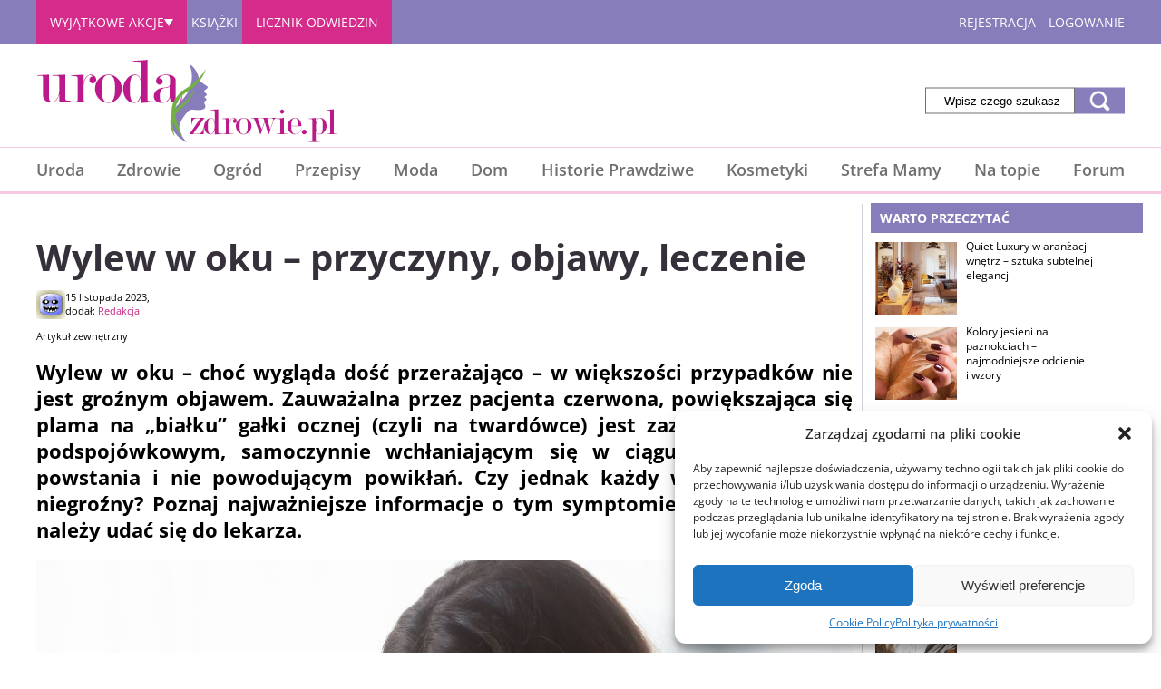

--- FILE ---
content_type: text/html; charset=UTF-8
request_url: https://urodaizdrowie.pl/wylew-w-oku-przyczyny-objawy-leczenie/
body_size: 31119
content:
<!-- This page is cached by the Hummingbird Performance plugin v3.15.0 - https://wordpress.org/plugins/hummingbird-performance/. -->
<!DOCTYPE html>
<html lang="pl-PL">
    <head>
        <!-- <link rel="preconnect" href="https://fonts.googleapis.com"> -->
        <!-- <link rel="preconnect" href="https://fonts.gstatic.com" crossorigin> -->
        <!-- <link href='https://fonts.googleapis.com/css?family=Open+Sans:300,300italic,400,600italic,600&subset=latin,latin-ext&display=swap' rel='preload' /> -->
        <!-- <link href='https://fonts.googleapis.com/css?family=Open+Sans:300,300italic,400,600italic,600&subset=latin,latin-ext&display=swap' rel='stylesheet' type='text/css' /> -->
                
        <script charset='UTF-8' id='pushAdScript' src='https://app.push-ad.com/?run=api/integration/7b212cf2d9efedd3f311e3e0ddfee073678d3dfd6331f8947619585ecf17242e.js' async></script>

        <!-- Google tag (gtag.js) --> 
        <script type="text/plain" data-service="google-analytics" data-category="statistics" async data-cmplz-src="https://www.googletagmanager.com/gtag/js?id=G-Q9CK76YJC4"></script> 
        <script> window.dataLayer = window.dataLayer || []; 
            function gtag(){dataLayer.push(arguments);} 
            gtag('js', new Date()); gtag('config', 'G-Q9CK76YJC4'); 
        </script>

        <meta name="verify-admitad" content="d202075ee4" /> 
         
                <meta charset="UTF-8"/>
        <meta name="viewport" content="width=device-width, initial-scale=1" />
        <meta name="MobileOptimized" content="width" />
        <meta name="HandheldFriendly" content="true" />
        <meta name="apple-mobile-web-app-capable" content="yes" />
        <meta http-equiv="X-UA-Compatible" content="IE=edge" />
        <meta name="google-site-verification" content="4ZqOkvpocXqppYABTvVf5cpSjYJNgKUHEigeR_l5oaw" />
        <meta name="google-site-verification" content="MU5FJ44YS7y8VjBcCFufIS6gjccQkALEAG4ykd1s-qI" />
        <title> Wylew w oku – przyczyny, objawy, leczenie - UrodaiZdrowie.pl portal o zdrowiu i urodzie</title>
            
            <meta name="robots" content="index,follow" />
                  <meta name="revisit-after" content="1 Day" />
        <link rel="icon" type="image/gif" href="/favicon.gif" />
        <!-- <link type="text/css" rel="stylesheet" href="/wp-content/themes/default/fonts/fonts.css" /> -->
        <link type="text/css" rel="stylesheet" href="/wp-content/themes/default/style.css" />
 
        <script>
            function getCss(url, nowait) {
                if (typeof (jQuery) != "function" || !nowait) {
                    window.setTimeout("getCss('" + url + "', true)", 500);
                } else {
                    jQuery('<link>', {rel: 'stylesheet', type: 'text/css', 'href': url}).appendTo('body')
                }
            }
        </script>

        <!-- <link rel="stylesheet" href="/wp-content/themes/default/css/royalslider.css" type="text/css" media="screen" />
        <link rel="stylesheet" href="/wp-content/themes/default/css/rs-default.css" type="text/css" media="screen" />
        <link rel="stylesheet" href="/wp-content/themes/default/css/rs-minimal-white.css" type="text/css" media="screen" />         -->
        <!-- head wp-->    
        <meta name='robots' content='index, follow, max-image-preview:large, max-snippet:-1, max-video-preview:-1' />
	<style>img:is([sizes="auto" i], [sizes^="auto," i]) { contain-intrinsic-size: 3000px 1500px }</style>
	
	<!-- This site is optimized with the Yoast SEO plugin v25.9 - https://yoast.com/wordpress/plugins/seo/ -->
	<link rel="canonical" href="https://urodaizdrowie.pl/wylew-w-oku-przyczyny-objawy-leczenie/" />
	<meta property="og:locale" content="pl_PL" />
	<meta property="og:type" content="article" />
	<meta property="og:title" content="Wylew w oku – przyczyny, objawy, leczenie - UrodaiZdrowie.pl portal o zdrowiu i urodzie" />
		<style>
		.mb_first_ad_div{
			width:auto;
			height:auto;
									text-align:center;
			margin:15px;
		}
		</style>
		
			<meta property="og:description" content="Wylew w&nbsp;oku – choć wygląda dość przerażająco – w&nbsp;większości przypadków nie jest groźnym objawem. Zauważalna przez pacjenta czerwona, powiększająca się plama na „białku” gałki ocznej (czyli na twardówce) jest zazwyczaj wylewem podspojówkowym, samoczynnie wchłaniającym się w&nbsp;ciągu 2-3 tygodni od powstania i&nbsp;nie powodującym powikłań. Czy jednak każdy wylew oczny jest niegroźny? Poznaj najważniejsze informacje o&nbsp;tym symptomie [&hellip;]" />
	<meta property="og:url" content="https://urodaizdrowie.pl/wylew-w-oku-przyczyny-objawy-leczenie/" />
	<meta property="og:site_name" content="UrodaiZdrowie.pl portal o zdrowiu i urodzie" />
	<meta property="article:publisher" content="https://www.facebook.com/pages/urodaizdrowiepl/184725011449" />
	<meta property="article:published_time" content="2023-11-15T13:08:36+00:00" />
	<meta property="article:modified_time" content="2024-12-05T16:59:40+00:00" />
	<meta property="og:image" content="https://urodaizdrowie.pl/wp-content/uploads/2023/11/adobestock_649355247.jpg" />
	<meta name="author" content="Redakcja" />
	<meta name="twitter:card" content="summary_large_image" />
	<meta name="twitter:label1" content="Written by" />
	<meta name="twitter:data1" content="Redakcja" />
	<meta name="twitter:label2" content="Est. reading time" />
	<meta name="twitter:data2" content="4 minuty" />
	<script type="application/ld+json" class="yoast-schema-graph">{"@context":"https://schema.org","@graph":[{"@type":"Article","@id":"https://urodaizdrowie.pl/wylew-w-oku-przyczyny-objawy-leczenie/#article","isPartOf":{"@id":"https://urodaizdrowie.pl/wylew-w-oku-przyczyny-objawy-leczenie/"},"author":{"name":"Redakcja","@id":"https://urodaizdrowie.pl/#/schema/person/824f59e82e368a52af8fe9bbbf651143"},"headline":"Wylew w&nbsp;oku – przyczyny, objawy, leczenie","datePublished":"2023-11-15T13:08:36+00:00","dateModified":"2024-12-05T16:59:40+00:00","mainEntityOfPage":{"@id":"https://urodaizdrowie.pl/wylew-w-oku-przyczyny-objawy-leczenie/"},"wordCount":735,"publisher":{"@id":"https://urodaizdrowie.pl/#organization"},"image":{"@id":"https://urodaizdrowie.pl/wylew-w-oku-przyczyny-objawy-leczenie/#primaryimage"},"thumbnailUrl":"https://urodaizdrowie.pl/wp-content/uploads/2023/11/adobestock_649355247.jpg","articleSection":["Hit","Nowości"],"inLanguage":"pl-PL"},{"@type":"WebPage","@id":"https://urodaizdrowie.pl/wylew-w-oku-przyczyny-objawy-leczenie/","url":"https://urodaizdrowie.pl/wylew-w-oku-przyczyny-objawy-leczenie/","name":"Wylew w oku – przyczyny, objawy, leczenie - UrodaiZdrowie.pl portal o zdrowiu i urodzie","isPartOf":{"@id":"https://urodaizdrowie.pl/#website"},"primaryImageOfPage":{"@id":"https://urodaizdrowie.pl/wylew-w-oku-przyczyny-objawy-leczenie/#primaryimage"},"image":{"@id":"https://urodaizdrowie.pl/wylew-w-oku-przyczyny-objawy-leczenie/#primaryimage"},"thumbnailUrl":"https://urodaizdrowie.pl/wp-content/uploads/2023/11/adobestock_649355247.jpg","datePublished":"2023-11-15T13:08:36+00:00","dateModified":"2024-12-05T16:59:40+00:00","breadcrumb":{"@id":"https://urodaizdrowie.pl/wylew-w-oku-przyczyny-objawy-leczenie/#breadcrumb"},"inLanguage":"pl-PL","potentialAction":[{"@type":"ReadAction","target":["https://urodaizdrowie.pl/wylew-w-oku-przyczyny-objawy-leczenie/"]}]},{"@type":"ImageObject","inLanguage":"pl-PL","@id":"https://urodaizdrowie.pl/wylew-w-oku-przyczyny-objawy-leczenie/#primaryimage","url":"https://urodaizdrowie.pl/wp-content/uploads/2023/11/adobestock_649355247.jpg","contentUrl":"https://urodaizdrowie.pl/wp-content/uploads/2023/11/adobestock_649355247.jpg","width":900,"height":600,"caption":"Close up exhausted woman massaging eyelids, taking off glasses, tired freelancer or student suffering from eyestrain or dry eye syndrome, feeling dizziness or headache after long hours work"},{"@type":"BreadcrumbList","@id":"https://urodaizdrowie.pl/wylew-w-oku-przyczyny-objawy-leczenie/#breadcrumb","itemListElement":[{"@type":"ListItem","position":1,"name":"Home","item":"https://urodaizdrowie.pl/"},{"@type":"ListItem","position":2,"name":"Wylew w&nbsp;oku – przyczyny, objawy, leczenie"}]},{"@type":"WebSite","@id":"https://urodaizdrowie.pl/#website","url":"https://urodaizdrowie.pl/","name":"UrodaiZdrowie.pl portal o zdrowym odżywianiu i urodzie","description":"portal lifestylowy z poradami o zdrowiu, urodzie, modzie i kuchni. Przepisy, trendy i inspiracje dla kobiet, które chcą żyć piękniej","publisher":{"@id":"https://urodaizdrowie.pl/#organization"},"potentialAction":[{"@type":"SearchAction","target":{"@type":"EntryPoint","urlTemplate":"https://urodaizdrowie.pl/?s={search_term_string}"},"query-input":{"@type":"PropertyValueSpecification","valueRequired":true,"valueName":"search_term_string"}}],"inLanguage":"pl-PL"},{"@type":"Organization","@id":"https://urodaizdrowie.pl/#organization","name":"UrodaiZdrowie.pl","url":"https://urodaizdrowie.pl/","logo":{"@type":"ImageObject","inLanguage":"pl-PL","@id":"https://urodaizdrowie.pl/#/schema/logo/image/","url":"https://urodaizdrowie.pl/wp-content/uploads/2013/12/logouroda.png","contentUrl":"https://urodaizdrowie.pl/wp-content/uploads/2013/12/logouroda.png","width":334,"height":92,"caption":"UrodaiZdrowie.pl"},"image":{"@id":"https://urodaizdrowie.pl/#/schema/logo/image/"},"sameAs":["https://www.facebook.com/pages/urodaizdrowiepl/184725011449","https://www.instagram.com/urodaizdrowie.pl/","https://www.tiktok.com/@urodaizdrowie.pl"]},{"@type":"Person","@id":"https://urodaizdrowie.pl/#/schema/person/824f59e82e368a52af8fe9bbbf651143","name":"Redakcja","image":{"@type":"ImageObject","inLanguage":"pl-PL","@id":"https://urodaizdrowie.pl/#/schema/person/image/","url":"https://secure.gravatar.com/avatar/4cc56a2684ee6589d9493ae838a4f9c37818eb3320897d636bbf757dbe7043f0?s=96&d=wavatar&r=g","contentUrl":"https://secure.gravatar.com/avatar/4cc56a2684ee6589d9493ae838a4f9c37818eb3320897d636bbf757dbe7043f0?s=96&d=wavatar&r=g","caption":"Redakcja"},"sameAs":["http://www.urodaizdrowie.pl"],"url":"https://urodaizdrowie.pl/author/hepi/"}]}</script>
	<!-- / Yoast SEO plugin. -->


<link rel="alternate" type="application/rss+xml" title="UrodaiZdrowie.pl portal o zdrowiu i urodzie &raquo; Kanał z wpisami" href="https://urodaizdrowie.pl/feed/" />
<script type="application/ld+json" > {
    "@context": "https://schema.org",
    "@type": "NewsArticle",
    "url": "https://urodaizdrowie.pl/wylew-w-oku-przyczyny-objawy-leczenie/",
    "mainEntityOfPage": {
        "@type": "WebPage",
        "@id": "https://urodaizdrowie.pl/wylew-w-oku-przyczyny-objawy-leczenie/"
    },
    "headline": "Wylew w&nbsp;oku – przyczyny, objawy, leczenie",
    "datePublished": "2023-11-15T14:08:36+01:00", 
    "dateModified": "2024-12-05T17:59:40+01:00",
    "author": [{
        "@type": "Person",
        "name": "Redakcja",
        "url": "https://urodaizdrowie.pl/author/hepi/"
        
    }],
    "publisher": {
        "@type": "Organization",
        "name": "UrodaiZdrowie.pl portal o&nbsp;zdrowiu i&nbsp;urodzie",
        "logo": {
            "@type": "ImageObject",
            "url": "https://urodaizdrowie.pl/wp-content/themes/default/images/logouroda.png",
            "width": 334,
            "height": 92
        },
        "url": "https://urodaizdrowie.pl/"
    },
        "description": "Wylew w oku – choć wygląda dość przerażająco – w większości przypadków nie jest groźnym objawem.  Zauważalna przez pacjenta czerwona, powiększająca się plama na „białku” gałki ocznej (czyli na twardówce) jest zazwyczaj wylewem podspojówkowym, samoczynnie wchłaniającym się w ciągu 2-3 tygodni od powstania i nie powodującym powikłań.  Czy jednak każdy wylew oczny jest niegroźny? Poznaj najważniejsze informacje o tym symptomie i sprawdź, kiedy należy udać się do lekarza. Wylewy do oka – rodzaje i przyczynyOgólnie wyróżnia się dwa rodzaje wylewów krwi do struktur oka: 	pierwszym z nich jest wylew podspojówkowy (wylew krwi pod spojówkę oka).  Spojówka jest przezroczystą błoną pokrywającą twardówkę – czyli strukturę, którą wiele osób potocznie określa mianem „białka oka”.  Wylew podspojówkowy to nic innego, niż pęknięcie delikatnych naczyń krwionośnych i „rozlanie” się krwi pomiędzy twardówką i spojówką – co dla postronnego obserwatora widoczne jest jako czerwona plama na oku; 	drugi z nich – znacznie bardziej niebezpieczny – to wylew krwi do wnętrza oka (czyli do struktur wewnątrz gałki ocznej, znajdujących się w tak zwanym przednim lub tylnym odcinku oka). ",
    "articleBody": "Wylew w oku – choć wygląda dość przerażająco – w większości przypadków nie jest groźnym objawem. Zauważalna przez pacjenta czerwona, powiększająca się plama na „białku” gałki ocznej (czyli na twardówce) jest zazwyczaj wylewem podspojówkowym, samoczynnie wchłaniającym się w ciągu 2-3 tygodni od powstania i nie powodującym powikłań. Czy jednak każdy wylew oczny jest niegroźny? Poznaj najważniejsze informacje o tym symptomie i sprawdź, kiedy należy udać się do lekarza.Wylewy do oka – rodzaje i przyczynyOgólnie wyróżnia się dwa rodzaje wylewów krwi do struktur oka: 	pierwszym z nich jest wylew podspojówkowy (wylew krwi pod spojówkę oka). Spojówka jest przezroczystą błoną pokrywającą twardówkę – czyli strukturę, którą wiele osób potocznie określa mianem „białka oka”. Wylew podspojówkowy to nic innego, niż pęknięcie delikatnych naczyń krwionośnych i „rozlanie” się krwi pomiędzy twardówką i spojówką – co dla postronnego obserwatora widoczne jest jako czerwona plama na oku; 	drugi z nich – znacznie bardziej niebezpieczny – to wylew krwi do wnętrza oka (czyli do struktur wewnątrz gałki ocznej, znajdujących się w tak zwanym przednim lub tylnym odcinku oka). W takiej sytuacji pacjent może nie widzieć zewnętrznych objawów wylewu, natomiast odczuwa je (co zostało opisane poniżej).Przyczyny obu przywołanych powyżej zjawisk mogą być różne. Wylew podspojówkowy spowodowany jest zazwyczaj silnym odruchem powodującym chwilowy wzrost ciśnienia w gałce ocznej (intensywny kaszel, kichanie, oczyszczanie nosa, wymioty), ale również urazem mechanicznym – wywołanym pocieraniem oka, utkwieniem w rogówce ciała obcego, operacją, wypadkiem. Rzadziej do wylewu podspojówkowego dochodzi na skutek choroby (nadciśnienie, cukrzyca) czy w wyniku przyjmowania leków rozrzedzających krew.Za wylew do oka o poważniejszym przebiegu odpowiadać mogą operacje, nieleczone i niekontrolowane choroby oczu, powikłania w chorobach ogólnych (nadciśnienie, cukrzyca) czy przyjmowanie niektórych leków oraz poważne urazy (zwykle mające miejsce podczas wypadków lub pobić).Wylew oczny – objawyObjawy wylewu do oka również zależą od typu dolegliwości. I tak: 	w wylewie podspojówkowym u pacjenta obserwuje się po prostu obecność wyraźnie widocznej, odcinającej się od bieli twardówki plamy krwi (może ona powiększać się nawet do 2 dni po odnotowaniu wylewu). Zazwyczaj osoba doświadczająca wylewu podspojówkowego nie uskarża się na ból – może towarzyszyć jej jedynie lekki dyskomfort, przemijające uczucie rozpierania w oku czy też wrażenie drapania i swędzenia; 	w wylewie do wnętrza oka (zwłaszcza do tylnego odcinka) objawy mogą być różne – od zaburzeń widzenia aż do całkowitej utraty widzenia w jednym lub obojgu oczach, widzenie niewyraźne, dostrzeganie czerwonych „strużek” krwi, a także obecność mroczków przed oczami, pojawianie się plamek, pasków czy kropek w polu widzenia.Wylew w oku – kiedy udać się do lekarza?W przypadku wylewu podspojówkowego – bez objawów towarzyszących – nie ma potrzeby umawiania pilnej wizyty u okulisty. Jeśli jednak pacjent niepokoi się swoim stanem (wylew pojawił się nagle, bez wyraźnej przyczyny), a dodatkowo towarzyszy tej sytuacji ból lub zaburzenia widzenia – wówczas jak najbardziej można udać się do specjalisty.Inaczej wyglądają okoliczności w przypadku wylewu krwi do wnętrza oka – to niebezpieczny stan, przez który zazwyczaj u pacjenta obecne są zaburzenia widzenia. Każdy rodzaj takich zaburzeń (częściowa lub całością utrata wzroku, nagłe pojawienie się mroczków lub tak zwanych mętów przed oczami, niewyraźne widzenie) jest wskazaniem do szybkiej kontroli medycznej. Może się okazać, że przyczyną tych symptomów nie jest wylew, natomiast jeśli tak jest w istocie, to dla procesu leczenia pacjenta kluczowy jest czas upływający od początku zdarzenia do udzielenia mu pomocy.Źródła: 	Dr n. med. A. Pogrzebielski, Wylew podspojówkowy [w:] Medycyna Praktyczna, 02.12.2013 	Dr n. med. A. Pogrzebielski, Wylewy podspojówkowe - etiologia, postępowanie [w:] Medycyna Praktyczna, 03.12.2013 	Dr n. med. J. Siwiec-Prościńska, Wylew krwawy podspojówkowy - czy to rzeczywiście błahy problem? [w:] Okulistyka po Dyplomie 02/2020 	Langwińska-Wośko, Przychodzi pacjent do lekarza z… wylewem podspojówkowym [w:] Lekarz POZ 3/2017, vol. 3 Artykuł sponsorowany "
} </script>
        <link rel='stylesheet' id='scap.flashblock-css' href='https://urodaizdrowie.pl/wp-content/plugins/compact-wp-audio-player/css/flashblock.css' type='text/css' media='all' />
<link rel='stylesheet' id='scap.player-css' href='https://urodaizdrowie.pl/wp-content/plugins/compact-wp-audio-player/css/player.css' type='text/css' media='all' />
<link rel='stylesheet' id='wp-block-library-css' href='https://urodaizdrowie.pl/wp-includes/css/dist/block-library/style.min.css' type='text/css' media='all' />
<style id='classic-theme-styles-inline-css' type='text/css'>
/*! This file is auto-generated */
.wp-block-button__link{color:#fff;background-color:#32373c;border-radius:9999px;box-shadow:none;text-decoration:none;padding:calc(.667em + 2px) calc(1.333em + 2px);font-size:1.125em}.wp-block-file__button{background:#32373c;color:#fff;text-decoration:none}
</style>
<style id='global-styles-inline-css' type='text/css'>
:root{--wp--preset--aspect-ratio--square: 1;--wp--preset--aspect-ratio--4-3: 4/3;--wp--preset--aspect-ratio--3-4: 3/4;--wp--preset--aspect-ratio--3-2: 3/2;--wp--preset--aspect-ratio--2-3: 2/3;--wp--preset--aspect-ratio--16-9: 16/9;--wp--preset--aspect-ratio--9-16: 9/16;--wp--preset--color--black: #000000;--wp--preset--color--cyan-bluish-gray: #abb8c3;--wp--preset--color--white: #ffffff;--wp--preset--color--pale-pink: #f78da7;--wp--preset--color--vivid-red: #cf2e2e;--wp--preset--color--luminous-vivid-orange: #ff6900;--wp--preset--color--luminous-vivid-amber: #fcb900;--wp--preset--color--light-green-cyan: #7bdcb5;--wp--preset--color--vivid-green-cyan: #00d084;--wp--preset--color--pale-cyan-blue: #8ed1fc;--wp--preset--color--vivid-cyan-blue: #0693e3;--wp--preset--color--vivid-purple: #9b51e0;--wp--preset--gradient--vivid-cyan-blue-to-vivid-purple: linear-gradient(135deg,rgba(6,147,227,1) 0%,rgb(155,81,224) 100%);--wp--preset--gradient--light-green-cyan-to-vivid-green-cyan: linear-gradient(135deg,rgb(122,220,180) 0%,rgb(0,208,130) 100%);--wp--preset--gradient--luminous-vivid-amber-to-luminous-vivid-orange: linear-gradient(135deg,rgba(252,185,0,1) 0%,rgba(255,105,0,1) 100%);--wp--preset--gradient--luminous-vivid-orange-to-vivid-red: linear-gradient(135deg,rgba(255,105,0,1) 0%,rgb(207,46,46) 100%);--wp--preset--gradient--very-light-gray-to-cyan-bluish-gray: linear-gradient(135deg,rgb(238,238,238) 0%,rgb(169,184,195) 100%);--wp--preset--gradient--cool-to-warm-spectrum: linear-gradient(135deg,rgb(74,234,220) 0%,rgb(151,120,209) 20%,rgb(207,42,186) 40%,rgb(238,44,130) 60%,rgb(251,105,98) 80%,rgb(254,248,76) 100%);--wp--preset--gradient--blush-light-purple: linear-gradient(135deg,rgb(255,206,236) 0%,rgb(152,150,240) 100%);--wp--preset--gradient--blush-bordeaux: linear-gradient(135deg,rgb(254,205,165) 0%,rgb(254,45,45) 50%,rgb(107,0,62) 100%);--wp--preset--gradient--luminous-dusk: linear-gradient(135deg,rgb(255,203,112) 0%,rgb(199,81,192) 50%,rgb(65,88,208) 100%);--wp--preset--gradient--pale-ocean: linear-gradient(135deg,rgb(255,245,203) 0%,rgb(182,227,212) 50%,rgb(51,167,181) 100%);--wp--preset--gradient--electric-grass: linear-gradient(135deg,rgb(202,248,128) 0%,rgb(113,206,126) 100%);--wp--preset--gradient--midnight: linear-gradient(135deg,rgb(2,3,129) 0%,rgb(40,116,252) 100%);--wp--preset--font-size--small: 13px;--wp--preset--font-size--medium: 20px;--wp--preset--font-size--large: 36px;--wp--preset--font-size--x-large: 42px;--wp--preset--spacing--20: 0.44rem;--wp--preset--spacing--30: 0.67rem;--wp--preset--spacing--40: 1rem;--wp--preset--spacing--50: 1.5rem;--wp--preset--spacing--60: 2.25rem;--wp--preset--spacing--70: 3.38rem;--wp--preset--spacing--80: 5.06rem;--wp--preset--shadow--natural: 6px 6px 9px rgba(0, 0, 0, 0.2);--wp--preset--shadow--deep: 12px 12px 50px rgba(0, 0, 0, 0.4);--wp--preset--shadow--sharp: 6px 6px 0px rgba(0, 0, 0, 0.2);--wp--preset--shadow--outlined: 6px 6px 0px -3px rgba(255, 255, 255, 1), 6px 6px rgba(0, 0, 0, 1);--wp--preset--shadow--crisp: 6px 6px 0px rgba(0, 0, 0, 1);}:where(.is-layout-flex){gap: 0.5em;}:where(.is-layout-grid){gap: 0.5em;}body .is-layout-flex{display: flex;}.is-layout-flex{flex-wrap: wrap;align-items: center;}.is-layout-flex > :is(*, div){margin: 0;}body .is-layout-grid{display: grid;}.is-layout-grid > :is(*, div){margin: 0;}:where(.wp-block-columns.is-layout-flex){gap: 2em;}:where(.wp-block-columns.is-layout-grid){gap: 2em;}:where(.wp-block-post-template.is-layout-flex){gap: 1.25em;}:where(.wp-block-post-template.is-layout-grid){gap: 1.25em;}.has-black-color{color: var(--wp--preset--color--black) !important;}.has-cyan-bluish-gray-color{color: var(--wp--preset--color--cyan-bluish-gray) !important;}.has-white-color{color: var(--wp--preset--color--white) !important;}.has-pale-pink-color{color: var(--wp--preset--color--pale-pink) !important;}.has-vivid-red-color{color: var(--wp--preset--color--vivid-red) !important;}.has-luminous-vivid-orange-color{color: var(--wp--preset--color--luminous-vivid-orange) !important;}.has-luminous-vivid-amber-color{color: var(--wp--preset--color--luminous-vivid-amber) !important;}.has-light-green-cyan-color{color: var(--wp--preset--color--light-green-cyan) !important;}.has-vivid-green-cyan-color{color: var(--wp--preset--color--vivid-green-cyan) !important;}.has-pale-cyan-blue-color{color: var(--wp--preset--color--pale-cyan-blue) !important;}.has-vivid-cyan-blue-color{color: var(--wp--preset--color--vivid-cyan-blue) !important;}.has-vivid-purple-color{color: var(--wp--preset--color--vivid-purple) !important;}.has-black-background-color{background-color: var(--wp--preset--color--black) !important;}.has-cyan-bluish-gray-background-color{background-color: var(--wp--preset--color--cyan-bluish-gray) !important;}.has-white-background-color{background-color: var(--wp--preset--color--white) !important;}.has-pale-pink-background-color{background-color: var(--wp--preset--color--pale-pink) !important;}.has-vivid-red-background-color{background-color: var(--wp--preset--color--vivid-red) !important;}.has-luminous-vivid-orange-background-color{background-color: var(--wp--preset--color--luminous-vivid-orange) !important;}.has-luminous-vivid-amber-background-color{background-color: var(--wp--preset--color--luminous-vivid-amber) !important;}.has-light-green-cyan-background-color{background-color: var(--wp--preset--color--light-green-cyan) !important;}.has-vivid-green-cyan-background-color{background-color: var(--wp--preset--color--vivid-green-cyan) !important;}.has-pale-cyan-blue-background-color{background-color: var(--wp--preset--color--pale-cyan-blue) !important;}.has-vivid-cyan-blue-background-color{background-color: var(--wp--preset--color--vivid-cyan-blue) !important;}.has-vivid-purple-background-color{background-color: var(--wp--preset--color--vivid-purple) !important;}.has-black-border-color{border-color: var(--wp--preset--color--black) !important;}.has-cyan-bluish-gray-border-color{border-color: var(--wp--preset--color--cyan-bluish-gray) !important;}.has-white-border-color{border-color: var(--wp--preset--color--white) !important;}.has-pale-pink-border-color{border-color: var(--wp--preset--color--pale-pink) !important;}.has-vivid-red-border-color{border-color: var(--wp--preset--color--vivid-red) !important;}.has-luminous-vivid-orange-border-color{border-color: var(--wp--preset--color--luminous-vivid-orange) !important;}.has-luminous-vivid-amber-border-color{border-color: var(--wp--preset--color--luminous-vivid-amber) !important;}.has-light-green-cyan-border-color{border-color: var(--wp--preset--color--light-green-cyan) !important;}.has-vivid-green-cyan-border-color{border-color: var(--wp--preset--color--vivid-green-cyan) !important;}.has-pale-cyan-blue-border-color{border-color: var(--wp--preset--color--pale-cyan-blue) !important;}.has-vivid-cyan-blue-border-color{border-color: var(--wp--preset--color--vivid-cyan-blue) !important;}.has-vivid-purple-border-color{border-color: var(--wp--preset--color--vivid-purple) !important;}.has-vivid-cyan-blue-to-vivid-purple-gradient-background{background: var(--wp--preset--gradient--vivid-cyan-blue-to-vivid-purple) !important;}.has-light-green-cyan-to-vivid-green-cyan-gradient-background{background: var(--wp--preset--gradient--light-green-cyan-to-vivid-green-cyan) !important;}.has-luminous-vivid-amber-to-luminous-vivid-orange-gradient-background{background: var(--wp--preset--gradient--luminous-vivid-amber-to-luminous-vivid-orange) !important;}.has-luminous-vivid-orange-to-vivid-red-gradient-background{background: var(--wp--preset--gradient--luminous-vivid-orange-to-vivid-red) !important;}.has-very-light-gray-to-cyan-bluish-gray-gradient-background{background: var(--wp--preset--gradient--very-light-gray-to-cyan-bluish-gray) !important;}.has-cool-to-warm-spectrum-gradient-background{background: var(--wp--preset--gradient--cool-to-warm-spectrum) !important;}.has-blush-light-purple-gradient-background{background: var(--wp--preset--gradient--blush-light-purple) !important;}.has-blush-bordeaux-gradient-background{background: var(--wp--preset--gradient--blush-bordeaux) !important;}.has-luminous-dusk-gradient-background{background: var(--wp--preset--gradient--luminous-dusk) !important;}.has-pale-ocean-gradient-background{background: var(--wp--preset--gradient--pale-ocean) !important;}.has-electric-grass-gradient-background{background: var(--wp--preset--gradient--electric-grass) !important;}.has-midnight-gradient-background{background: var(--wp--preset--gradient--midnight) !important;}.has-small-font-size{font-size: var(--wp--preset--font-size--small) !important;}.has-medium-font-size{font-size: var(--wp--preset--font-size--medium) !important;}.has-large-font-size{font-size: var(--wp--preset--font-size--large) !important;}.has-x-large-font-size{font-size: var(--wp--preset--font-size--x-large) !important;}
:where(.wp-block-post-template.is-layout-flex){gap: 1.25em;}:where(.wp-block-post-template.is-layout-grid){gap: 1.25em;}
:where(.wp-block-columns.is-layout-flex){gap: 2em;}:where(.wp-block-columns.is-layout-grid){gap: 2em;}
:root :where(.wp-block-pullquote){font-size: 1.5em;line-height: 1.6;}
</style>
<link rel='stylesheet' id='skin-quiz-css-css' href='https://urodaizdrowie.pl/wp-content/plugins/skin-quiz/assets/skin-quiz.css' type='text/css' media='all' />
<link rel='stylesheet' id='cmplz-general-css' href='https://urodaizdrowie.pl/wp-content/plugins/complianz-gdpr/assets/css/cookieblocker.min.css' type='text/css' media='all' />
<link rel='stylesheet' id='fonts-css' href='https://urodaizdrowie.pl/wp-content/themes/default/fonts/fonts.css' type='text/css' media='all' />
<link rel='stylesheet' id='fresh-styles-css' href='https://urodaizdrowie.pl/wp-content/themes/default/fresh-styles.css' type='text/css' media='all' />
<link rel='stylesheet' id='fresh-styles-mobile-css' href='https://urodaizdrowie.pl/wp-content/themes/default/fresh-styles-mobile.css' type='text/css' media='all' />
<link rel='stylesheet' id='slick-css-css' href='https://urodaizdrowie.pl/wp-content/themes/default/js/slick/slick.css' type='text/css' media='all' />
<link rel='stylesheet' id='slick-theme-css' href='https://urodaizdrowie.pl/wp-content/themes/default/js/slick/slick-theme.css' type='text/css' media='all' />
<link rel='stylesheet' id='pagination-css' href='https://urodaizdrowie.pl/wp-content/themes/default/style/pagination.css' type='text/css' media='all' />
<link rel='stylesheet' id='custom_quiz_styles-css' href='https://urodaizdrowie.pl/wp-content/themes/default/style/custom_quiz.css' type='text/css' media='all' />
<link rel='stylesheet' id='owl.carousel-css' href='https://urodaizdrowie.pl/wp-content/themes/default/style/owl.carousel.css' type='text/css' media='all' />
<link rel='stylesheet' id='carousel-styles-css' href='https://urodaizdrowie.pl/wp-content/themes/default/style/carousel-styles.css' type='text/css' media='all' />
<link rel='stylesheet' id='fa-css' href='https://urodaizdrowie.pl/wp-content/themes/default/css/font-awesome.min.css' type='text/css' media='all' />
<link rel='stylesheet' id='jquery-lazyloadxt-spinner-css-css' href='//urodaizdrowie.pl/wp-content/plugins/a3-lazy-load/assets/css/jquery.lazyloadxt.spinner.css' type='text/css' media='all' />
<link rel='stylesheet' id='a3a3_lazy_load-css' href='//urodaizdrowie.pl/wp-content/uploads/sass/a3_lazy_load.min.css' type='text/css' media='all' />
<script type="text/javascript" src="https://urodaizdrowie.pl/wp-content/plugins/compact-wp-audio-player/js/soundmanager2-nodebug-jsmin.js" id="scap.soundmanager2-js"></script>
<script type="text/javascript" src="https://urodaizdrowie.pl/wp-content/themes/default/js/owl.carousel.min.js" id="owl.carousel-js"></script>
<script type="text/javascript" src="https://urodaizdrowie.pl/wp-includes/js/jquery/jquery.min.js" id="jquery-core-js"></script>
<script type="text/javascript" src="https://urodaizdrowie.pl/wp-includes/js/jquery/jquery-migrate.min.js" id="jquery-migrate-js"></script>
<link rel="https://api.w.org/" href="https://urodaizdrowie.pl/wp-json/" /><link rel="alternate" title="JSON" type="application/json" href="https://urodaizdrowie.pl/wp-json/wp/v2/posts/629543" /><link rel="EditURI" type="application/rsd+xml" title="RSD" href="https://urodaizdrowie.pl/xmlrpc.php?rsd" />
<meta name="generator" content="WordPress 6.8.2" />
<link rel='shortlink' href='https://urodaizdrowie.pl/?p=629543' />
<link rel="alternate" title="oEmbed (JSON)" type="application/json+oembed" href="https://urodaizdrowie.pl/wp-json/oembed/1.0/embed?url=https%3A%2F%2Furodaizdrowie.pl%2Fwylew-w-oku-przyczyny-objawy-leczenie%2F" />
<link rel="alternate" title="oEmbed (XML)" type="text/xml+oembed" href="https://urodaizdrowie.pl/wp-json/oembed/1.0/embed?url=https%3A%2F%2Furodaizdrowie.pl%2Fwylew-w-oku-przyczyny-objawy-leczenie%2F&#038;format=xml" />

<!-- This site is using AdRotate v5.14 to display their advertisements - https://ajdg.solutions/ -->
<!-- AdRotate CSS -->
<style type="text/css" media="screen">
	.g { margin:0px; padding:0px; overflow:hidden; line-height:1; zoom:1; }
	.g img { height:auto; }
	.g-col { position:relative; float:left; }
	.g-col:first-child { margin-left: 0; }
	.g-col:last-child { margin-right: 0; }
	.g-1 {  margin: 0 auto; }
	.g-2 { margin:1px 1px 1px 1px; }
	.g-3 { margin:1px 1px 1px 1px;width:100%; max-width:190px; height:100%; max-height:270px; }
	.g-4 { margin:1px 1px 1px 1px;width:100%; max-width:465px; height:100%; max-height:284px; }
	.g-5 { margin:1px 1px 1px 1px; }
	.g-6 { margin:1px;  }
	.g-7 { min-width:1px; max-width:192px; }
	.b-7 { margin:1px 1px 1px 1px; }
	.g-8 { margin:1px;  width:100%; max-width:300px; height:100%; max-height:300px; }
	.g-9 { margin:1px 1px 1px 1px; }
	.g-10 { margin:1px;  }
	.g-11 { min-width:1px; max-width:2004px; }
	.b-11 { margin:1px 1px 1px 1px; }
	.g-12 { min-width:1px; max-width:1002px; }
	.b-12 { margin:1px 1px 1px 1px; }
	.g-13 { margin:1px 1px 1px 1px; }
	.g-14 { min-width:1px; max-width:302px; }
	.b-14 { margin:1px 1px 1px 1px; }
	.g-15 { margin:1px;  width:100%; max-width:300px; height:100%; max-height:450px; }
	.g-16 { min-width:1px; max-width:662px; }
	.b-16 { margin:1px; }
	.g-17 {  margin: 0 auto; }
	.g-20 { margin:0px 0px 0px 0px;width:100%; max-width:300px; height:100%; max-height:230px; }
	.g-29 { margin:1px 0px 0px 0px;width:100%; max-width:465px; height:100%; max-height:284px; }
	.g-30 { margin:1px;  }
	@media only screen and (max-width: 480px) {
		.g-col, .g-dyn, .g-single { width:100%; margin-left:0; margin-right:0; }
	}
</style>
<!-- /AdRotate CSS -->

			<style>.cmplz-hidden {
					display: none !important;
				}</style><style type="text/css">.broken_link, a.broken_link {
	text-decoration: line-through;
}</style>			<style id="wpsp-style-frontend"></style>
			<link rel="icon" href="https://urodaizdrowie.pl/wp-content/uploads/2025/06/cropped-logo_urodaizdrowie_krzywe-scaled-1-32x32.jpg" sizes="32x32" />
<link rel="icon" href="https://urodaizdrowie.pl/wp-content/uploads/2025/06/cropped-logo_urodaizdrowie_krzywe-scaled-1-192x192.jpg" sizes="192x192" />
<link rel="apple-touch-icon" href="https://urodaizdrowie.pl/wp-content/uploads/2025/06/cropped-logo_urodaizdrowie_krzywe-scaled-1-180x180.jpg" />
<meta name="msapplication-TileImage" content="https://urodaizdrowie.pl/wp-content/uploads/2025/06/cropped-logo_urodaizdrowie_krzywe-scaled-1-270x270.jpg" />
		<style type="text/css" id="wp-custom-css">
			.mb_first_ad_div:not(:has(*)) {
	display: none !important;
}

#single_tresc img[class*=wp-image-] {
    width: auto;
    height: auto;
}

.top-bar-menu {
	display: flex;
	text-align: left;
	padding-bottom: 15px;
}

.top-bar-menu .actions-menu {
	margin: 0;
	padding: 0;
	list-style: none;
	display: flex;
	margin-top: -15px;
	margin-bottom: -15px;
	margin-left: 0;
	
}

.top-bar-menu .actions-menu > li { 
	list-style: none;
	display: flex;
	position: relative;
	align-items: center;
	gap: 8px;
	padding: 15px;
	background-color: #d52b8b;
}

.top-bar-menu .actions-submenu {
	display: none;
	position: absolute;
	top: 100%;
	left: 0;
	z-index: 1001;
	margin: 0;
	padding: 0;
	min-width: 250px;
	    background-color: #d52b8b;
}
.top-bar-menu .actions-menu li > .actions-submenu > li {
	display: block;
}
.top-bar-menu .actions-menu li > .actions-submenu > li > a {
	margin: 0;
	display: block;
/* 	min-width: 200px; */
}

.top-bar-menu .actions-menu li.actions-has-submenu:after { 
   width: 0px;
   height: 0px;
   border-style: solid;
   border-width: 8px 5px 0 5px;
   border-color: #fff transparent transparent transparent;
   transform: rotate(0deg);
	content: '';
	display: block;
}

.top-bar-menu .actions-menu li.actions-has-submenu:hover .actions-submenu { 
display: block;
	
}
.top-bar-menu .actions-menu li.actions-has-submenu:hover {
	    background-color: #d52b8b;
}

.top-bar-menu .actions-menu li.actions-has-submenu:hover:after {
	    transform: rotate(180deg);
}


.custom-post-img .size-home_news {
	width: 275px;
	height: 275px; 
	object-fit: cover;
	object-position: center;
}

.custom-post-alt-img {
	height: 185px;
}
.custom-post-alt-img .size-home_news,
.custom-post-alt-img .size-home_section {
	width: 185px;
	height: 185px; 
	object-fit: cover;
	object-position: center;
}

.home-content2-slider {
	height:100%;
	margin-bottom: 0;
}

.home-content2-slider .slick-prev,
.home-content2-slider .slick-next{
	bottom: 55px; 
}
.home-content2-slider .slick-dots {
  bottom: 60px;
}

@media (max-width: 440px) {
		.actions-menu span,
	.top-bar-menu a,
	.top-bar-menu a:last-child {
		text-align: center;
		padding: 5px 10px;
	}
}		</style>
		
<!-- START - Open Graph and Twitter Card Tags 3.3.5 -->
 <!-- Facebook Open Graph -->
  <meta property="og:locale" content="pl_PL"/>
  <meta property="og:site_name" content="UrodaiZdrowie.pl portal o zdrowiu i urodzie"/>
  <meta property="og:title" content="Wylew w oku – przyczyny, objawy, leczenie"/>
  <meta property="og:url" content="https://urodaizdrowie.pl/wylew-w-oku-przyczyny-objawy-leczenie/"/>
  <meta property="og:type" content="article"/>
  <meta property="og:description" content="Wylew w oku – choć wygląda dość przerażająco – w większości przypadków nie jest groźnym objawem. Zauważalna przez pacjenta czerwona, powiększająca się plama na „białku” gałki ocznej (czyli na twardówce) jest zazwyczaj wylewem podspojówkowym, samoczynnie wchłaniającym się w ciągu 2-3 tygodni od powst"/>
  <meta property="og:image" content="https://urodaizdrowie.pl/wp-content/uploads/2023/11/adobestock_649355247.jpg"/>
  <meta property="og:image:url" content="https://urodaizdrowie.pl/wp-content/uploads/2023/11/adobestock_649355247.jpg"/>
  <meta property="og:image:secure_url" content="https://urodaizdrowie.pl/wp-content/uploads/2023/11/adobestock_649355247.jpg"/>
  <meta property="article:published_time" content="2023-11-15T14:08:36+01:00"/>
  <meta property="article:modified_time" content="2024-12-05T17:59:40+01:00" />
  <meta property="og:updated_time" content="2024-12-05T17:59:40+01:00" />
  <meta property="article:section" content="Hit"/>
  <meta property="article:section" content="Nowości"/>
  <meta property="article:publisher" content="https://www.facebook.com/urodaizdrowie123/"/>
 <!-- Google+ / Schema.org -->
 <!-- Twitter Cards -->
  <meta name="twitter:title" content="Wylew w oku – przyczyny, objawy, leczenie"/>
  <meta name="twitter:url" content="https://urodaizdrowie.pl/wylew-w-oku-przyczyny-objawy-leczenie/"/>
  <meta name="twitter:description" content="Wylew w oku – choć wygląda dość przerażająco – w większości przypadków nie jest groźnym objawem. Zauważalna przez pacjenta czerwona, powiększająca się plama na „białku” gałki ocznej (czyli na twardówce) jest zazwyczaj wylewem podspojówkowym, samoczynnie wchłaniającym się w ciągu 2-3 tygodni od powst"/>
  <meta name="twitter:image" content="https://urodaizdrowie.pl/wp-content/uploads/2023/11/adobestock_649355247.jpg"/>
  <meta name="twitter:card" content="summary_large_image"/>
 <!-- SEO -->
 <!-- Misc. tags -->
 <!-- is_singular -->
<!-- END - Open Graph and Twitter Card Tags 3.3.5 -->
	
        <!-- head wp -->

        <script type="text/javascript">
        !function(){"use strict";function e(e){var t=!(arguments.length>1&&void 0!==arguments[1])||arguments[1],c=document.createElement("script");c.src=e,t?c.type="module":(c.async=!0,c.type="text/javascript",c.setAttribute("nomodule",""));var n=document.getElementsByTagName("script")[0];n.parentNode.insertBefore(c,n)}!function(t,c){!function(t,c,n){var a,o,r;n.accountId=c,null!==(a=t.marfeel)&&void 0!==a||(t.marfeel={}),null!==(o=(r=t.marfeel).cmd)&&void 0!==o||(r.cmd=[]),t.marfeel.config=n;var i="https://sdk.mrf.io/statics";e("".concat(i,"/marfeel-sdk.js?id=").concat(c),!0),e("".concat(i,"/marfeel-sdk.es5.js?id=").concat(c),!1)}(t,c,arguments.length>2&&void 0!==arguments[2]?arguments[2]:{})}(window,5616,{} /* Config */)}();
        </script>

                
        <!-- <script async type="text/javascript" src="/wp-content/themes/default/flexislider/jquery.flexslider-min.js"></script>
        <link type="text/css" rel="stylesheet" href="/wp-content/themes/default/flexislider/flexslider.css" /> -->

        <script async type="text/javascript">
              var adrotateDynBanRWD = function () {
                  jQuery('.g').each(function () {
                      gDyn = jQuery(this).find('.g-dyn:visible');
                      if (gDyn && gDyn.length > 0)
                          jQuery(gDyn).parent().height(jQuery(gDyn).find('img').height());
                  });
              }

              jQuery(window).resize(function () {
                  adrotateDynBanRWD();
              });
        </script>
                
        <style>
            #mybanner{position:relative;}
            #mybanner0, #mybanner1, #mybanner2, #mybanner3, #mybanner4 {position:absolute;top:0;left:0;display:none;}
            #mybanner0 {display:block;}
        </style>

        <style>
            #mybannerbok{position:relative;}
            #mybannerbok0, #mybannerbok1 {position:absolute;top:0;left:0;display:none;}
            #mybannerbok0 {display:block;}
        </style>
        <!-- <script async type="text/javascript" src="/wp-content/themes/default/js/splash.js"></script> -->
    </head>    
    <body data-cmplz=1 class="nohome post-629543">
        <div id="page">
            <div id="fb-root"></div>
            <script data-service="facebook" data-category="marketing"  async type="text/plain">
              /* All Facebook functions should be included 
               in this function, or at least initiated from here */
              window.fbAsyncInit = function () {
                  FB.init({appId: 'your app id',
                      status: true,
                      cookie: true,
                      xfbml: true});

                  FB.api('/me', function (response) {
//                       console.log(response.name);
                  });
              };
              (function () {
                  var e = document.createElement('script');
                  e.async = true;
                  e.src = document.location.protocol +
                          '//connect.facebook.net/pl_PL/all.js';
                  document.getElementById('fb-root').appendChild(e);
              }());
            </script>

                        
            <header id="header" class=" ">
                <!-- // top-bar.php -->
 
<div class="top-bar">
    <div class="container u-overflow-visible">
        <div class="u-mg-h-20 row-flex">
            
            <div class="top-bar-menu">
                <!-- <a href="https://urodaizdrowie.pl/szukamy-nowych-testerek">Blogi</a> -->
                <!--<a href="https://urodaizdrowie.pl/tv">Filmy</a>-->          
                <ul class="actions-menu">
                    <li class="actions-has-submenu">
                        <span>WYJĄTKOWE AKCJE</span>
                        <ul class="actions-submenu">
                            <li><a href="https://urodaizdrowie.pl/?s2.x=2&s2.y=2&s2.x=0&s2.y=0&s=kosmetyczny+hit+Miesi%C4%85ca">KOSMETYCZNY HIT MIESIĄCA</a></li>
                            <li><a href="https://urodaizdrowie.pl/certyfikat-jakosci-uroda-i-zdrowie-nowy-standard-w-swiecie-kosmetykow/">CERTYFIKAT JAKOŚCI</a></li>
                            <li><a href="https://urodaizdrowie.pl/akcja-kulinarna-blogerzy-smakuja/">MAMY TU SMACZNIE</a></li>
                            <li><a href="https://urodaizdrowie.pl/zagraj-z-nami-w-ekobingo-odkryj-swiadoma-pielegnacje-w-duchu-bless-the-less/">KOSMETYCZNE BINGO</a></li>
                            <li><a href="https://urodaizdrowie.pl/urodowa-checklista-z-miya-cosmetics-podejmij-wyzwanie-i-zadbaj-z-nami-o-swoja-skore/">URODOWA CHECKLISTA</a></li>
                            <li><a href="https://urodaizdrowie.pl/category/nasze-ebooki/">NASZE E-BOOKI</a></li>
                            <!-- <li><a href="https://urodaizdrowie.pl/rytual-porannego-oczyszczenia-skory-darmowy-mini-ebook/">RYTUAŁ PORANNEGO OCZYSZCZENIA SKÓRY</a></li> -->
                        </ul>
                    </li>
                </ul>
                <a href="https://urodaizdrowie.pl/category/ksiazki/" >KSIĄŻKI</a> 
                <a href="/licznik-odwiedzin">LICZNIK ODWIEDZIN</a>
            </div>

            <div class="top-bar-fb">
                <div class="fb-like fb-header" data-href="https://www.facebook.com/urodaizdrowie123" data-layout="button_count" data-action="like" data-show-faces="false" data-share="false"></div>
            </div>

            <div class="top-bar-right">
                <div class="top-bar-register">
                                                <div class="">
                                <a href="/wp-login.php?action=register" class="">Rejestracja</a>
                                <a class="u-mg-l-10" href="/wp-login.php" class="">Logowanie</a>
                            </div>
                     
                </div>

                <div class="top-bar-translate">
                                    </div>
                
            </div>
        
        </div>
    </div>
</div>
<div class="top-bar-content container u-overflow-visible">
    <div class="search">
        <!-- szukaj -->
        <form id="form1" name="form1" method="get" action="https://urodaizdrowie.pl/" style="">
            <input type="hidden" name="s2.x" value="2" />
            <input type="hidden" name="s2.y" value="2" />
            <input type="image" name="s2" id="s2" src="/wp-content/themes/default/img/search_icon4.png"
                    style="float:right;" classs="search-icon"/>
            <input type="text" name="s" value=" Wpisz czego szukasz"
                    onfocus="if (this.value == ' Wpisz czego szukasz') {
                                this.value = '';
                            }"
                    id="s" classs="search-text-menu" />
        </form>
    </div>
    <div class="logo-header">
        <a href="https://urodaizdrowie.pl">
            <img src="/wp-content/themes/default/images/logouroda.png" alt="Wszystko dla zdrowia i urody, porady kulinarne" width="334" height="92" style="width: 334px; height: 92px; aspect-ratio: 334/92; display: block; " >
        </a>
    </div>
  
</div>
 <!-- // main-menu.php -->
<div class="menu-container">
    <div class="container p_menu_container u-overflow-visible">
        <div class="u-mg-h-20">

        <span class="p_menu_button">
            <i class="fa fa-bars"></i>
        </span>
        <ul class="p_menu">
       
            <li class="has_child">
                <a href="/category/uroda" class="p_menu_drop">
                    Uroda
                </a>
                <span class="mobile-drop"><i class="fa fa-angle-down"></i></span>
                <div class="sub_menu">
                    <div class="row-flex"> 
    <div class="menu-left"> 
        <div>
            <a href="/category/uroda-domu">Strefa Domu</a>
        </div> 
        <div>
            <a href="/category/uroda">Strefa Urody</a>
        </div> 
        <div>
            <a href="/category/moda">Strefa Mody</a>
        </div> 
               <div>
            <a href="/category/polecane-zabiegi">Polecane Zabiegi</a>
        </div> 
    </div>

    <div class="menu-right">
        <div class="row-flex justify-space-evenly">
                        <div class="menu-box">
                <a href="https://urodaizdrowie.pl/domowe-kosmetyki-ziola-naturalna-pielegnacja-dla-calej-rodziny/" title="Domowe kosmetyki + zioła – naturalna pielęgnacja d">
                    <picture>
<source type="image/webp" srcset="/wp-content/uploads/2025/09/555553333-2-180x130.jpg.webp"/>
<img src="/wp-content/uploads/2025/09/555553333-2-180x130.jpg" alt=""/>
</picture>
</a>
                <a href="https://urodaizdrowie.pl/domowe-kosmetyki-ziola-naturalna-pielegnacja-dla-calej-rodziny/" title="Domowe kosmetyki + zioła – naturalna pielęgnacja d" style="color: #000000; font-size: 13px;">Domowe kosmetyki + zioła – naturalna pielęgnacja d</a>
            </div>
            
                        <div class="menu-box">
                <a href="https://urodaizdrowie.pl/brelok-jako-modny-akcent-vezzi-udowadnia-ze-detale-maja-znaczenie/" title="Brelok jako modny akcent – Vezzi udowadnia, że det">
                    <picture>
<source type="image/webp" srcset="/wp-content/uploads/2025/09/Brelok-zawieszka-do-torebki-piesek-Vezzi-KR10416-01-6990-zl-1-180x130.jpg.webp"/>
<img src="/wp-content/uploads/2025/09/Brelok-zawieszka-do-torebki-piesek-Vezzi-KR10416-01-6990-zl-1-180x130.jpg" alt=""/>
</picture>
</a>
                <a href="https://urodaizdrowie.pl/brelok-jako-modny-akcent-vezzi-udowadnia-ze-detale-maja-znaczenie/" title="Brelok jako modny akcent – Vezzi udowadnia, że det" style="color: #000000; font-size: 13px;">Brelok jako modny akcent – Vezzi udowadnia, że det</a>
            </div>
            
                        <div class="menu-box">
                <a href="https://urodaizdrowie.pl/ponadczasowa-bizuteria-z-bursztynu-idealna-na-kazda-okazje/" title="Ponadczasowa biżuteria z&nbsp;bursztynu &#8211; id">
                    <img src="/wp-content/uploads/2012/09/bursztyn3-300x224-180x130.jpg" alt=""  /></a>
                <a href="https://urodaizdrowie.pl/ponadczasowa-bizuteria-z-bursztynu-idealna-na-kazda-okazje/" title="Ponadczasowa biżuteria z&nbsp;bursztynu &#8211; id" style="color: #000000; font-size: 13px;">Ponadczasowa biżuteria z&nbsp;bursztynu &#8211; id</a></div>
            
                        <div class="menu-box">
                <a href="https://urodaizdrowie.pl/jesienny-minimalizm-w-dekoracji-wnetrz-proste-sposoby-na-dom-z-dusza-i-swiezosc/" title="Jesienny minimalizm w&nbsp;dekoracji wnętrz – pros">
                    <picture>
<source type="image/webp" srcset="/wp-content/uploads/2025/09/a1-1-180x130.jpg.webp"/>
<img src="/wp-content/uploads/2025/09/a1-1-180x130.jpg" alt=""/>
</picture>
</a>
                <a href="https://urodaizdrowie.pl/jesienny-minimalizm-w-dekoracji-wnetrz-proste-sposoby-na-dom-z-dusza-i-swiezosc/" title="Jesienny minimalizm w&nbsp;dekoracji wnętrz – pros" style="color: #000000; font-size: 13px;">Jesienny minimalizm w&nbsp;dekoracji wnętrz – pros</a>
            </div>
            
                        <div class="menu-box">
                <a href="https://urodaizdrowie.pl/trend-wellness-design-2026-wnetrza-ktore-troszcza-sie-o-czlowieka/" title="Trend wellness design 2026 &#8211; wnętrza, które ">
                    <picture>
<source type="image/webp" srcset="/wp-content/uploads/2025/09/boho_13-1-180x130.jpg.webp"/>
<img src="/wp-content/uploads/2025/09/boho_13-1-180x130.jpg" alt=""/>
</picture>
</a>
                <a href="https://urodaizdrowie.pl/trend-wellness-design-2026-wnetrza-ktore-troszcza-sie-o-czlowieka/" title="Trend wellness design 2026 &#8211; wnętrza, które " style="color: #000000; font-size: 13px;">Trend wellness design 2026 &#8211; wnętrza, które </a>
            </div>
            
                        <div class="menu-box">
                <a href="https://urodaizdrowie.pl/szybki-przepis-na-jablka-pieczone-z-twarozkiem-hit-wsrod-jesiennych-deserow/" title="Szybki przepis na jabłka pieczone z&nbsp;twarożkie">
                    <picture>
<source type="image/webp" srcset="/wp-content/uploads/2025/09/pexels-tim-douglas-6210983-1-180x130.jpg.webp"/>
<img src="/wp-content/uploads/2025/09/pexels-tim-douglas-6210983-1-180x130.jpg" alt=""/>
</picture>
</a>
                <a href="https://urodaizdrowie.pl/szybki-przepis-na-jablka-pieczone-z-twarozkiem-hit-wsrod-jesiennych-deserow/" title="Szybki przepis na jabłka pieczone z&nbsp;twarożkie" style="color: #000000; font-size: 13px;">Szybki przepis na jabłka pieczone z&nbsp;twarożkie</a>
            </div>
                        </div>		
    </div>		
</div>
                </div>
            </li>
             
            <li class="has_child">
                <a href="/category/zdrowie" class="p_menu_drop">
                    Zdrowie
                </a>
                <span class="mobile-drop"><i class="fa fa-angle-down"></i></span>
                <div class="sub_menu">
                    <div class="row-flex">
    <div class="menu-left"> 
        <div><a href="/category/zdrowie/">Artykuły</a></div>
        <div><a href="/category/ekologia/">Strefa Ekologii</a></div> 
                <div><a href="/category/porady/">Nasze Porady</a></div>
        <div><a href="/porady-specjalistow/">Specjaliści</a></div>
        <div><a href="/category/a-odchudzanie-porady/">Odchudzanie</a></div>
        <div><a href="/category/diety/">Diety</a></div>
        <div><a href="/category/sport/">Sport</a></div>
        <div><a href="/bmi">BMI</a></div>
    </div>

    <div class="menu-right">
        <div class="row-flex justify-space-evenly">   
                        <div class="menu-box">
                <a href="https://urodaizdrowie.pl/cholesterol-jak-powstaje-i-dlaczego-jest-tak-grozny-sprawdz-jak-skutecznie-go-pokonac/" title="Cholesterol jak powstaje i&nbsp;dlaczego jest tak ">
                    <img src="/wp-content/uploads/2025/04/cc222-180x130.jpg" alt=""  /></a>
                <a href="https://urodaizdrowie.pl/cholesterol-jak-powstaje-i-dlaczego-jest-tak-grozny-sprawdz-jak-skutecznie-go-pokonac/" title="Cholesterol jak powstaje i&nbsp;dlaczego jest tak " style="color: #000000; font-size: 13px;">Cholesterol jak powstaje i&nbsp;dlaczego jest tak </a></div>
            
                        <div class="menu-box">
                <a href="https://urodaizdrowie.pl/zamiast-kawy-czy-herbaty-pij-napar-z-czystka-korzysci-dla-zdrowia-ktore-poczujesz-od-razu/" title="Zamiast kawy czy herbaty pij napar z&nbsp;czystka ">
                    <picture>
<source type="image/webp" srcset="/wp-content/uploads/2024/08/czystek-1-180x130.jpg.webp"/>
<img src="/wp-content/uploads/2024/08/czystek-1-180x130.jpg" alt=""/>
</picture>
</a>
                <a href="https://urodaizdrowie.pl/zamiast-kawy-czy-herbaty-pij-napar-z-czystka-korzysci-dla-zdrowia-ktore-poczujesz-od-razu/" title="Zamiast kawy czy herbaty pij napar z&nbsp;czystka " style="color: #000000; font-size: 13px;">Zamiast kawy czy herbaty pij napar z&nbsp;czystka </a></div>
            
                        <div class="menu-box">
                <a href="https://urodaizdrowie.pl/dieta-z-nowa-piramida-willetta/" title="Dieta z&nbsp;nową piramidą Willetta">
                    <picture>
<source type="image/webp" srcset="/wp-content/uploads/2025/09/5555-3-180x130.jpg.webp"/>
<img src="/wp-content/uploads/2025/09/5555-3-180x130.jpg" alt=""/>
</picture>
</a>
                <a href="https://urodaizdrowie.pl/dieta-z-nowa-piramida-willetta/" title="Dieta z&nbsp;nową piramidą Willetta" style="color: #000000; font-size: 13px;">Dieta z&nbsp;nową piramidą Willetta</a></div>
                        <div class="menu-box">
                <a href="https://urodaizdrowie.pl/mental-decluttering-trend-wellness-2025/" title="Mental decluttering &#8211; trend wellness 2025">
                    <picture>
<source type="image/webp" srcset="/wp-content/uploads/2025/09/umysl_2-2-180x130.jpg.webp"/>
<img src="/wp-content/uploads/2025/09/umysl_2-2-180x130.jpg" alt=""/>
</picture>
</a>
                <a href="https://urodaizdrowie.pl/mental-decluttering-trend-wellness-2025/" title="Mental decluttering &#8211; trend wellness 2025" style="color: #000000; font-size: 13px;">Mental decluttering &#8211; trend wellness 2025</a></div>
            
                        <div class="menu-box">
                <a href="https://urodaizdrowie.pl/nowa-era-fitnessu-recovery-trend-i-sila-regeneracji/" title="Nowa era fitnessu: recovery trend i&nbsp;siła rege">
                    <picture>
<source type="image/webp" srcset="/wp-content/uploads/2025/09/recovery-1-180x130.jpg.webp"/>
<img src="/wp-content/uploads/2025/09/recovery-1-180x130.jpg" alt=""/>
</picture>
</a>
                <a href="https://urodaizdrowie.pl/nowa-era-fitnessu-recovery-trend-i-sila-regeneracji/" title="Nowa era fitnessu: recovery trend i&nbsp;siła rege" style="color: #000000; font-size: 13px;">Nowa era fitnessu: recovery trend i&nbsp;siła rege</a></div>
            
                    </div>
    </div>
</div>
                </div> 
            </li>
            <li class="has_child">
                <a href="/category/ogrod" class="p_menu_drop">
                    Ogród
                </a>
                <span class="mobile-drop"><i class="fa fa-angle-down"></i></span>
                <div class="sub_menu">
                    <div class="row-flex">
    <div class="menu-left"> 
        <div><a href="/category/ogrod">Artykuły</a></div> 
    </div>

    <div class="menu-right">
        <div class="row-flex justify-space-evenly">   

                      
            <div class="menu-box">
                <a href="https://urodaizdrowie.pl/astry-krolowe-jesieni-jak-stworzyc-piekne-bukiety-do-wazonu/" title="Astry – królowe jesieni. Jak stworzyć piękne bukie">
                    <picture>
<source type="image/webp" srcset="/wp-content/uploads/2025/09/autumn_8-180x130.jpg.webp"/>
<img src="/wp-content/uploads/2025/09/autumn_8-180x130.jpg" alt=""/>
</picture>
</a>
                <a href="https://urodaizdrowie.pl/astry-krolowe-jesieni-jak-stworzyc-piekne-bukiety-do-wazonu/" title="Astry – królowe jesieni. Jak stworzyć piękne bukie" style="color: #000000; font-size: 13px;">Astry – królowe jesieni. Jak stworzyć piękne bukie</a></div>
                      
            <div class="menu-box">
                <a href="https://urodaizdrowie.pl/czy-maliny-moga-owocowac-we-wrzesniu-z-tym-trikiem-to-mozliwe/" title="Czy maliny mogą owocować we wrześniu? Z&nbsp;tym t">
                    <picture>
<source type="image/webp" srcset="/wp-content/uploads/2025/09/pexels-pixabay-326131-1-180x130.jpg.webp"/>
<img src="/wp-content/uploads/2025/09/pexels-pixabay-326131-1-180x130.jpg" alt=""/>
</picture>
</a>
                <a href="https://urodaizdrowie.pl/czy-maliny-moga-owocowac-we-wrzesniu-z-tym-trikiem-to-mozliwe/" title="Czy maliny mogą owocować we wrześniu? Z&nbsp;tym t" style="color: #000000; font-size: 13px;">Czy maliny mogą owocować we wrześniu? Z&nbsp;tym t</a></div>
                      
            <div class="menu-box">
                <a href="https://urodaizdrowie.pl/jak-pielegnowac-wrzosy-by-dlugo-cieszyly-oko-sprawdzone-sposoby/" title="Jak pielęgnować wrzosy, by długo cieszyły oko? Spr">
                    <picture>
<source type="image/webp" srcset="/wp-content/uploads/2025/08/99998787-1-180x130.jpg.webp"/>
<img src="/wp-content/uploads/2025/08/99998787-1-180x130.jpg" alt=""/>
</picture>
</a>
                <a href="https://urodaizdrowie.pl/jak-pielegnowac-wrzosy-by-dlugo-cieszyly-oko-sprawdzone-sposoby/" title="Jak pielęgnować wrzosy, by długo cieszyły oko? Spr" style="color: #000000; font-size: 13px;">Jak pielęgnować wrzosy, by długo cieszyły oko? Spr</a></div>
                      
            <div class="menu-box">
                <a href="https://urodaizdrowie.pl/ta-popularna-przyprawa-wzmacnia-petunie-dodaj-ja-do-wody-a-zakwitna-piekniej-niz-wczesniej/" title="Ta popularna przyprawa wzmacnia petunie. Dodaj ją ">
                    <picture>
<source type="image/webp" srcset="/wp-content/uploads/2025/05/petunia-817383_1280-1-180x130.jpg.webp"/>
<img src="/wp-content/uploads/2025/05/petunia-817383_1280-1-180x130.jpg" alt=""/>
</picture>
</a>
                <a href="https://urodaizdrowie.pl/ta-popularna-przyprawa-wzmacnia-petunie-dodaj-ja-do-wody-a-zakwitna-piekniej-niz-wczesniej/" title="Ta popularna przyprawa wzmacnia petunie. Dodaj ją " style="color: #000000; font-size: 13px;">Ta popularna przyprawa wzmacnia petunie. Dodaj ją </a></div>
                      
            <div class="menu-box">
                <a href="https://urodaizdrowie.pl/chcesz-posadzic-zywoplot-z-tui-sasiad-moze-to-przeszkadzac/" title="Chcesz posadzić żywopłot z&nbsp;tui? Sąsiad może t">
                    <picture>
<source type="image/webp" srcset="/wp-content/uploads/2025/07/pexels-joaquin-carfagna-3131171-16674387-1-180x130.jpg.webp"/>
<img src="/wp-content/uploads/2025/07/pexels-joaquin-carfagna-3131171-16674387-1-180x130.jpg" alt=""/>
</picture>
</a>
                <a href="https://urodaizdrowie.pl/chcesz-posadzic-zywoplot-z-tui-sasiad-moze-to-przeszkadzac/" title="Chcesz posadzić żywopłot z&nbsp;tui? Sąsiad może t" style="color: #000000; font-size: 13px;">Chcesz posadzić żywopłot z&nbsp;tui? Sąsiad może t</a></div>
                      
            <div class="menu-box">
                <a href="https://urodaizdrowie.pl/kiedy-przesadzac-iglaki-najlepszy-termin-i-zasady-ktore-musisz-znac/" title="Kiedy przesadzać iglaki? Najlepszy termin i&nbsp;z">
                    <picture>
<source type="image/webp" srcset="/wp-content/uploads/2025/09/pexels-cheneymediaproductions-2524224-1-180x130.jpg.webp"/>
<img src="/wp-content/uploads/2025/09/pexels-cheneymediaproductions-2524224-1-180x130.jpg" alt=""/>
</picture>
</a>
                <a href="https://urodaizdrowie.pl/kiedy-przesadzac-iglaki-najlepszy-termin-i-zasady-ktore-musisz-znac/" title="Kiedy przesadzać iglaki? Najlepszy termin i&nbsp;z" style="color: #000000; font-size: 13px;">Kiedy przesadzać iglaki? Najlepszy termin i&nbsp;z</a></div>
            
        </div>
    </div>
</div>
                </div> 
            </li>
            <li class="has_child">
                <a href="/category/przepisy" class="p_menu_drop">
                    Przepisy
                </a>
                <span class="mobile-drop"><i class="fa fa-angle-down"></i></span>
                <div class="sub_menu">
                    
<div class="row-flex">
    <div class="menu-left"> 
        <div><a href="/category/przepisy">Przepisy</a></div>
        <div><a href="/category/zywnosc">Smaczne inspiracje</a></div>
        <!-- <div><a href="/category/porady-kulinaria">Kulinaria</a></div> -->
        <!-- <div><a href="/category/diety">Diety</a></div> -->
        <!-- <div><a href="/category/przepisy-dania-wegetarianskie">Strefa Wegetariańska</a></div> -->
    </div>
    <div class="menu-right">
        <div class="row-flex justify-space-evenly">   

                        <div class="menu-box">
                <a href="https://urodaizdrowie.pl/dania-ze-sliwkami-najlepsze-przepisy-na-slodko-i-wytrawnie/" title="Dania ze śliwkami – najlepsze przepisy na słodko i">
                    <picture>
<source type="image/webp" srcset="/wp-content/uploads/2025/09/555553333-180x130.jpg.webp"/>
<img src="/wp-content/uploads/2025/09/555553333-180x130.jpg" alt=""/>
</picture>
</a>
                <a href="https://urodaizdrowie.pl/dania-ze-sliwkami-najlepsze-przepisy-na-slodko-i-wytrawnie/" title="Dania ze śliwkami – najlepsze przepisy na słodko i" style="color: #000000; font-size: 13px;">Dania ze śliwkami – najlepsze przepisy na słodko i</a></div>
                        <div class="menu-box">
                <a href="https://urodaizdrowie.pl/bliny-rozne-przepisy-na-bliny-inaczej/" title="Bliny &#8211; różne przepisy na bliny inaczej">
                    <img src="/wp-content/uploads/2020/02/bbbbb-180x130.jpg" alt=""/></a>
                <a href="https://urodaizdrowie.pl/bliny-rozne-przepisy-na-bliny-inaczej/" title="Bliny &#8211; różne przepisy na bliny inaczej" style="color: #000000; font-size: 13px;">Bliny &#8211; różne przepisy na bliny inaczej</a></div>
                        <div class="menu-box">
                <a href="https://urodaizdrowie.pl/kawior-przepisy-i-sposoby-podawania/" title="Kawior przepisy i&nbsp;sposoby podawania">
                    <img src="/wp-content/uploads/2020/01/kawior111-180x130.jpg" alt=""/></a>
                <a href="https://urodaizdrowie.pl/kawior-przepisy-i-sposoby-podawania/" title="Kawior przepisy i&nbsp;sposoby podawania" style="color: #000000; font-size: 13px;">Kawior przepisy i&nbsp;sposoby podawania</a></div>
                        <div class="menu-box">
                <a href="https://urodaizdrowie.pl/5-pomyslow-na-jesienny-gulasz-aromatyczne-przepisy-na-chlodne-dni/" title="5 pomysłów na jesienny gulasz – aromatyczne przepi">
                    <picture>
<source type="image/webp" srcset="/wp-content/uploads/2025/09/gulasz_4-1-180x130.jpg.webp"/>
<img src="/wp-content/uploads/2025/09/gulasz_4-1-180x130.jpg" alt=""/>
</picture>
</a>
                <a href="https://urodaizdrowie.pl/5-pomyslow-na-jesienny-gulasz-aromatyczne-przepisy-na-chlodne-dni/" title="5 pomysłów na jesienny gulasz – aromatyczne przepi" style="color: #000000; font-size: 13px;">5 pomysłów na jesienny gulasz – aromatyczne przepi</a></div>
            
                        <div class="menu-box">
                <a href="https://urodaizdrowie.pl/dania-z-chorizo-pomysly-na-szybkie-i-aromatyczne-przepisy/" title="Dania z&nbsp;chorizo – pomysły na szybkie i&nbsp;a">
                    <picture>
<source type="image/webp" srcset="/wp-content/uploads/2019/01/6666-180x130.jpg.webp"/>
<img src="/wp-content/uploads/2019/01/6666-180x130.jpg" alt=""/>
</picture>
</a>
                <a href="https://urodaizdrowie.pl/dania-z-chorizo-pomysly-na-szybkie-i-aromatyczne-przepisy/" title="Dania z&nbsp;chorizo – pomysły na szybkie i&nbsp;a" style="color: #000000; font-size: 13px;">Dania z&nbsp;chorizo – pomysły na szybkie i&nbsp;a</a></div>
                        <div class="menu-box">
                <a href="https://urodaizdrowie.pl/nalesniki-francuskie-crepes-suzette-przepyszny-deser/" title="Naleśniki francuskie crepes Suzette &#8211; przepy">
                    <picture>
<source type="image/webp" srcset="/wp-content/uploads/2020/06/Bez-tytulu-47-1-180x130.jpg.webp"/>
<img src="/wp-content/uploads/2020/06/Bez-tytulu-47-1-180x130.jpg" alt=""/>
</picture>
</a>
                <a href="https://urodaizdrowie.pl/nalesniki-francuskie-crepes-suzette-przepyszny-deser/" title="Naleśniki francuskie crepes Suzette &#8211; przepy" style="color: #000000; font-size: 13px;">Naleśniki francuskie crepes Suzette &#8211; przepy</a></div>
                        <div class="menu-box">
                <a href="https://urodaizdrowie.pl/jak-zrobic-makaron-ze-szparagami-prosty-przepis-krok-po-kroku/" title="Jak zrobić makaron ze szparagami? Prosty przepis k">
                    <picture>
<source type="image/webp" srcset="/wp-content/uploads/2025/08/makaron_szparagi-180x130.jpg.webp"/>
<img src="/wp-content/uploads/2025/08/makaron_szparagi-180x130.jpg" alt=""/>
</picture>
</a>
                <a href="https://urodaizdrowie.pl/jak-zrobic-makaron-ze-szparagami-prosty-przepis-krok-po-kroku/" title="Jak zrobić makaron ze szparagami? Prosty przepis k" style="color: #000000; font-size: 13px;">Jak zrobić makaron ze szparagami? Prosty przepis k</a></div>
                        <div class="menu-box">
                <a href="https://urodaizdrowie.pl/na-uroczysty-obiad-przygotuj-w-ten-sposob-mieso-rodzina-bedzie-zachwycona/" title="Na uroczysty obiad przygotuj w&nbsp;ten sposób mię">
                    <img src="/wp-content/uploads/2024/03/schab_5-180x130.jpg" alt=""/></a>
                <a href="https://urodaizdrowie.pl/na-uroczysty-obiad-przygotuj-w-ten-sposob-mieso-rodzina-bedzie-zachwycona/" title="Na uroczysty obiad przygotuj w&nbsp;ten sposób mię" style="color: #000000; font-size: 13px;">Na uroczysty obiad przygotuj w&nbsp;ten sposób mię</a></div>
            

        </div>
    </div>
</div>
                </div>
            </li>
			
            <li><a href="/category/moda">Moda  </a></li>
 
            <li><a href="/category/uroda-domu/">Dom  </a>

            </li>
             
            <li class="has_child">
                <a href="/category/historie-prawdziwe" class="p_menu_drop">
                    Historie Prawdziwe
                </a>
                <span class="mobile-drop"><i class="fa fa-angle-down"></i></span>
                <div class="sub_menu">
                    <div class="row-flex">
    <div class="menu-left">
        <div><a href="/category/historie-prawdziwe">Artykuły</a></div>
    </div>
    <div class="menu-right">
        <div class="row-flex justify-space-evenly">   
                        <div class="menu-box">
                <a href="https://urodaizdrowie.pl/swietokrzyskie-w-rytmie-slow-jak-alina-wypoczywala-blisko-natury/" title="Świętokrzyskie w&nbsp;rytmie slow &#8211; jak Alin">
                    <picture>
<source type="image/webp" srcset="/wp-content/uploads/2025/07/ja-z-osiolkiem-1-180x130.jpg.webp"/>
<img src="/wp-content/uploads/2025/07/ja-z-osiolkiem-1-180x130.jpg" alt=""/>
</picture>
</a>
                <a href="https://urodaizdrowie.pl/swietokrzyskie-w-rytmie-slow-jak-alina-wypoczywala-blisko-natury/" title="Świętokrzyskie w&nbsp;rytmie slow &#8211; jak Alin" style="color: #000000; font-size: 13px;">Świętokrzyskie w&nbsp;rytmie slow &#8211; jak Alin</a></div>
                            <div class="menu-box">
                <a href="https://urodaizdrowie.pl/widze-inaczej-ale-zyje-pelnia-zycia-historia-beaty-ktora-nie-rezygnuje-z-marzen/" title="Widzę inaczej, ale żyję pełnią życia – historia Be">
                    <picture>
<source type="image/webp" srcset="/wp-content/uploads/2025/06/blue-1382940_1280-1-180x130.jpg.webp"/>
<img src="/wp-content/uploads/2025/06/blue-1382940_1280-1-180x130.jpg" alt=""/>
</picture>
</a>
                <a href="https://urodaizdrowie.pl/widze-inaczej-ale-zyje-pelnia-zycia-historia-beaty-ktora-nie-rezygnuje-z-marzen/" title="Widzę inaczej, ale żyję pełnią życia – historia Be" style="color: #000000; font-size: 13px;">Widzę inaczej, ale żyję pełnią życia – historia Be</a></div>
                            <div class="menu-box">
                <a href="https://urodaizdrowie.pl/zostawilam-wszystko-by-dac-im-lepsze-zycie-a-on-zostawil-mnie-prawdziwa-historia-ilony/" title="„Zostawiłam wszystko, by dać im lepsze życie. A&nb">
                    <picture>
<source type="image/webp" srcset="/wp-content/uploads/2025/05/pexels-anntarazevich-6173669-1-180x130.jpg.webp"/>
<img src="/wp-content/uploads/2025/05/pexels-anntarazevich-6173669-1-180x130.jpg" alt=""/>
</picture>
</a>
                <a href="https://urodaizdrowie.pl/zostawilam-wszystko-by-dac-im-lepsze-zycie-a-on-zostawil-mnie-prawdziwa-historia-ilony/" title="„Zostawiłam wszystko, by dać im lepsze życie. A&nb" style="color: #000000; font-size: 13px;">„Zostawiłam wszystko, by dać im lepsze życie. A&nb</a></div>
                            <div class="menu-box">
                <a href="https://urodaizdrowie.pl/odeszla-bo-zakochala-sie-w-chlopaku-z-internetu-ktory-wcale-nie-byl-chlopakiem-moja-corka-miala-12-lat/" title="Odeszła, bo zakochała się w&nbsp;chłopaku z&nbsp;i">
                    <picture>
<source type="image/webp" srcset="/wp-content/uploads/2025/05/hair-2705652_1280-1-180x130.jpg.webp"/>
<img src="/wp-content/uploads/2025/05/hair-2705652_1280-1-180x130.jpg" alt=""/>
</picture>
</a>
                <a href="https://urodaizdrowie.pl/odeszla-bo-zakochala-sie-w-chlopaku-z-internetu-ktory-wcale-nie-byl-chlopakiem-moja-corka-miala-12-lat/" title="Odeszła, bo zakochała się w&nbsp;chłopaku z&nbsp;i" style="color: #000000; font-size: 13px;">Odeszła, bo zakochała się w&nbsp;chłopaku z&nbsp;i</a></div>
                            <div class="menu-box">
                <a href="https://urodaizdrowie.pl/chcialam-tylko-wygladac-piekniej-moja-droga-przez-pieklo-po-nieudanym-zabiegu-u-niewykwalifikowanej-osoby/" title="Chciałam tylko wyglądać piękniej – moja droga prze">
                    <picture>
<source type="image/webp" srcset="/wp-content/uploads/2025/05/lips-8704166_1280-1-180x130.jpg.webp"/>
<img src="/wp-content/uploads/2025/05/lips-8704166_1280-1-180x130.jpg" alt=""/>
</picture>
</a>
                <a href="https://urodaizdrowie.pl/chcialam-tylko-wygladac-piekniej-moja-droga-przez-pieklo-po-nieudanym-zabiegu-u-niewykwalifikowanej-osoby/" title="Chciałam tylko wyglądać piękniej – moja droga prze" style="color: #000000; font-size: 13px;">Chciałam tylko wyglądać piękniej – moja droga prze</a></div>
                            <div class="menu-box">
                <a href="https://urodaizdrowie.pl/stracilam-wszystko-w-kilka-minut-historia-aleksandry-ofiary-oszustwa-bankowego/" title="Straciłam wszystko w&nbsp;kilka minut – historia A">
                    <picture>
<source type="image/webp" srcset="/wp-content/uploads/2025/05/pexels-mikhail-nilov-6964340-1-180x130.jpg.webp"/>
<img src="/wp-content/uploads/2025/05/pexels-mikhail-nilov-6964340-1-180x130.jpg" alt=""/>
</picture>
</a>
                <a href="https://urodaizdrowie.pl/stracilam-wszystko-w-kilka-minut-historia-aleksandry-ofiary-oszustwa-bankowego/" title="Straciłam wszystko w&nbsp;kilka minut – historia A" style="color: #000000; font-size: 13px;">Straciłam wszystko w&nbsp;kilka minut – historia A</a></div>
                
        </div>
    </div>
</div>                </div>
            </li>
             

            <li class="has_child">
                <a href="/category/kosmetyki" class="p_menu_drop">
                    Kosmetyki                    
                    </a>
                    <span class="mobile-drop"><i class="fa fa-angle-down"></i></span>
                <div class="sub_menu">
                    
<div class="row-flex">
    <div class="menu-left">
        <div><a href="/category/kosmetyki">Nowości Kosmetyczne</a></div>
        <div><a href="/category/kosmetyki-naturalne">Naturalne</a></div>
        <div><a href="/category/makijaz">Makijaż</a></div>
        <div><a href="/category/maseczki">Maseczki</a></div>
        <div><a href="/category/paznokcie">Paznokcie</a></div>
        <div><a href="/category/pielegnacja-ciala">Pielęgnacja ciała</a></div>
        <div><a href="/category/pielegnacja-twarzy">Pielęgnacja twarzy</a></div>
        <div><a href="/category/pielegnacja-wlosow">Pielęgnacja włosów</a></div>
        <div><a href="/category/zapachy">Zapachy</a></div>
    </div>
    <div class="menu-right">
        <div class="row-flex justify-space-evenly">   
                        <div class="menu-box">
                <a href="https://urodaizdrowie.pl/attraction-instinct-duet-zapachow-ktory-przyciaga-mocniej-niz-spojrzenie/" title="Attraction Instinct – duet zapachów, który przycią">
                    <picture>
<source type="image/webp" srcset="/wp-content/uploads/2025/09/1240580-GS-001-652981-GC-MAY1625-RGB-1-180x130.jpg.webp"/>
<img src="/wp-content/uploads/2025/09/1240580-GS-001-652981-GC-MAY1625-RGB-1-180x130.jpg" alt=""/>
</picture>
</a>
                <a href="https://urodaizdrowie.pl/attraction-instinct-duet-zapachow-ktory-przyciaga-mocniej-niz-spojrzenie/" title="Attraction Instinct – duet zapachów, który przycią" style="color: #000000; font-size: 13px;">Attraction Instinct – duet zapachów, który przycią</a></div>
            
                        <div class="menu-box">
                <a href="https://urodaizdrowie.pl/anti-aging-w-rytmie-jesieni-skladniki-aktywne-dla-naturalnego-odmlodzenia-skory/" title="Anti-aging w&nbsp;rytmie jesieni &#8211; składniki">
                    <picture>
<source type="image/webp" srcset="/wp-content/uploads/2025/09/3-2-1-180x130.jpg.webp"/>
<img src="/wp-content/uploads/2025/09/3-2-1-180x130.jpg" alt=""/>
</picture>
</a>
                <a href="https://urodaizdrowie.pl/anti-aging-w-rytmie-jesieni-skladniki-aktywne-dla-naturalnego-odmlodzenia-skory/" title="Anti-aging w&nbsp;rytmie jesieni &#8211; składniki" style="color: #000000; font-size: 13px;">Anti-aging w&nbsp;rytmie jesieni &#8211; składniki</a></div>
            
                        <div class="menu-box">
                <a href="https://urodaizdrowie.pl/jak-przyspieszyc-porost-wlosow-naturalne-sposoby-na-zdrowe-i-geste-pasma/" title="Jak przyspieszyć porost włosów? Naturalne sposoby ">
                    <picture>
<source type="image/webp" srcset="/wp-content/uploads/2025/09/BANDI-TE-Ekstrakt_przeciw_wypadaniu-O-1-180x130.jpg.webp"/>
<img src="/wp-content/uploads/2025/09/BANDI-TE-Ekstrakt_przeciw_wypadaniu-O-1-180x130.jpg" alt=""/>
</picture>
</a>
                <a href="https://urodaizdrowie.pl/jak-przyspieszyc-porost-wlosow-naturalne-sposoby-na-zdrowe-i-geste-pasma/" title="Jak przyspieszyć porost włosów? Naturalne sposoby " style="color: #000000; font-size: 13px;">Jak przyspieszyć porost włosów? Naturalne sposoby </a></div>
            
                        <div class="menu-box">
                <a href="https://urodaizdrowie.pl/produkty-do-wrazliwych-paznokci-od-neonail/" title="Produkty do wrażliwych paznokci od NEONAIL">
                    <img src="/wp-content/uploads/2022/07/9228-180x130.jpg" alt=""  /></a>
                <a href="https://urodaizdrowie.pl/produkty-do-wrazliwych-paznokci-od-neonail/" title="Produkty do wrażliwych paznokci od NEONAIL" style="color: #000000; font-size: 13px;">Produkty do wrażliwych paznokci od NEONAIL</a></div>
            
                        <div class="menu-box">
                <a href="https://urodaizdrowie.pl/nowosci-w-serii-nutri-lip-balm-od-faceboom-slodka-pielegnacja-ust-w-odcieniach-brazu/" title="Nowości w&nbsp;serii Nutri Lip Balm od FaceBoom– s">
                    <picture>
<source type="image/webp" srcset="/wp-content/uploads/2025/09/nowe-warianty-Nutri-Lip-Balm-modelka_kw-1-180x130.jpg.webp"/>
<img src="/wp-content/uploads/2025/09/nowe-warianty-Nutri-Lip-Balm-modelka_kw-1-180x130.jpg" alt=""/>
</picture>
</a>
                <a href="https://urodaizdrowie.pl/nowosci-w-serii-nutri-lip-balm-od-faceboom-slodka-pielegnacja-ust-w-odcieniach-brazu/" title="Nowości w&nbsp;serii Nutri Lip Balm od FaceBoom– s" style="color: #000000; font-size: 13px;">Nowości w&nbsp;serii Nutri Lip Balm od FaceBoom– s</a></div>
            
                        <div class="menu-box">
                <a href="https://urodaizdrowie.pl/olejek-z-rozy-damascenskiej-w-kosmetykach-viaaroma/" title="Olejek z&nbsp;róży damasceńskiej w&nbsp;kosmetykac">
                    <img src="/wp-content/uploads/2022/04/roza-viaaroma-1.jpg4_-1-180x130.jpg" alt=""  /></a>
                <a href="https://urodaizdrowie.pl/olejek-z-rozy-damascenskiej-w-kosmetykach-viaaroma/" title="Olejek z&nbsp;róży damasceńskiej w&nbsp;kosmetykac" style="color: #000000; font-size: 13px;">Olejek z&nbsp;róży damasceńskiej w&nbsp;kosmetykac</a></div>
                        </div>
    </div>
</div>
                </div>
            </li>
             
            <li class="has_child">
                <a href="/category/strefa-mamy" class="p_menu_drop">
                    Strefa Mamy                     
                </a>
                <span class="mobile-drop">
                    <i class="fa fa-angle-down"></i>
                </span>
                <div class="sub_menu"> 
                    
<div class="row-flex">
    <div class="menu-left">
        <div><a href="/category/strefa-mamy">Artykuły</a></div>
        <div><a href="/category/strefa-mamy/chce-byc-mama">Chcę być Mamą</a></div>
        <div><a href="/category/strefa-mamy/ciaza-i-porod">Ciąża i poród</a></div>
        <div><a href="/category/strefa-mamy/wczesniak">Wcześniak</a></div>
        <div><a href="/category/strefa-mamy/noworodek">Noworodek</a></div>
        <div><a href="/category/strefa-mamy/przedszkolak">Przedszkolak</a></div>
        <div><a href="/category/strefa-mamy/nastolatek">Nastolatek</a></div>
        <div><a href="/category/strefa-mamy/porady-strefa-mamy">Porady</a></div>
        <div><a href="/category/strefa-mamy">Więcej</a></div>
    </div>
    <div class="menu-right">
        <div class="row-flex justify-space-evenly">   
             
            <div class="menu-box">
                <a href="https://urodaizdrowie.pl/kobiety-w-ciazy-uwielbiaja-takie-sniadania-sa-pozywne-i-zbilansowane/" title="Kobiety w&nbsp;ciąży uwielbiają takie śniadania. S">
                    <img src="/wp-content/uploads/2024/05/6666-1-180x130.jpg" alt=""  /></a>
                <a href="https://urodaizdrowie.pl/kobiety-w-ciazy-uwielbiaja-takie-sniadania-sa-pozywne-i-zbilansowane/" title="Kobiety w&nbsp;ciąży uwielbiają takie śniadania. S" style="color: #000000; font-size: 13px;">Kobiety w&nbsp;ciąży uwielbiają takie śniadania. S</a></div>
              
            <div class="menu-box">
                <a href="https://urodaizdrowie.pl/nie-tylko-dla-dzieci-puree-z-marchewki-ktore-pokochasz-od-pierwszej-lyzki/" title="Nie tylko dla dzieci. Puree z&nbsp;marchewki, któr">
                    <picture>
<source type="image/webp" srcset="/wp-content/uploads/2025/04/7777777-180x130.jpg.webp"/>
<img src="/wp-content/uploads/2025/04/7777777-180x130.jpg" alt=""/>
</picture>
</a>
                <a href="https://urodaizdrowie.pl/nie-tylko-dla-dzieci-puree-z-marchewki-ktore-pokochasz-od-pierwszej-lyzki/" title="Nie tylko dla dzieci. Puree z&nbsp;marchewki, któr" style="color: #000000; font-size: 13px;">Nie tylko dla dzieci. Puree z&nbsp;marchewki, któr</a></div>
              
            <div class="menu-box">
                <a href="https://urodaizdrowie.pl/ksiazeczki-z-otwieranymi-okienkami-dlaczego-warto-wprowadzic-je-do-biblioteczki-malucha/" title="Książeczki z&nbsp;otwieranymi okienkami – dlaczego">
                    <picture>
<source type="image/webp" srcset="/wp-content/uploads/2025/09/pexels-busranur-aydin-3800407-10303980-1-180x130.jpg.webp"/>
<img src="/wp-content/uploads/2025/09/pexels-busranur-aydin-3800407-10303980-1-180x130.jpg" alt=""/>
</picture>
</a>
                <a href="https://urodaizdrowie.pl/ksiazeczki-z-otwieranymi-okienkami-dlaczego-warto-wprowadzic-je-do-biblioteczki-malucha/" title="Książeczki z&nbsp;otwieranymi okienkami – dlaczego" style="color: #000000; font-size: 13px;">Książeczki z&nbsp;otwieranymi okienkami – dlaczego</a></div>
              
            <div class="menu-box">
                <a href="https://urodaizdrowie.pl/bidon-niekapek-od-canpol-babies-niezastapiony-w-wyprawce-przedszkolaka/" title="Bidon niekapek od Canpol babies &#8211; niezastąpi">
                    <picture>
<source type="image/webp" srcset="/wp-content/uploads/2025/09/Canpol-babies-bidon-niekapek-z-rurka-1-180x130.jpg.webp"/>
<img src="/wp-content/uploads/2025/09/Canpol-babies-bidon-niekapek-z-rurka-1-180x130.jpg" alt=""/>
</picture>
</a>
                <a href="https://urodaizdrowie.pl/bidon-niekapek-od-canpol-babies-niezastapiony-w-wyprawce-przedszkolaka/" title="Bidon niekapek od Canpol babies &#8211; niezastąpi" style="color: #000000; font-size: 13px;">Bidon niekapek od Canpol babies &#8211; niezastąpi</a></div>
              
            <div class="menu-box">
                <a href="https://urodaizdrowie.pl/reczniki-dla-dzieci-bajkowe-wzory-i-miekkie-materialy/" title="Ręczniki dla dzieci – bajkowe wzory i&nbsp;miękkie">
                    <picture>
<source type="image/webp" srcset="/wp-content/uploads/2025/08/20250811111048_download-1-180x130.jpg.webp"/>
<img src="/wp-content/uploads/2025/08/20250811111048_download-1-180x130.jpg" alt=""/>
</picture>
</a>
                <a href="https://urodaizdrowie.pl/reczniki-dla-dzieci-bajkowe-wzory-i-miekkie-materialy/" title="Ręczniki dla dzieci – bajkowe wzory i&nbsp;miękkie" style="color: #000000; font-size: 13px;">Ręczniki dla dzieci – bajkowe wzory i&nbsp;miękkie</a></div>
              
            <div class="menu-box">
                <a href="https://urodaizdrowie.pl/dzieciom-powinno-sie-czytac-na-glos-jakie-plyna-z-tego-korzysci/" title="Dzieciom powinno się czytać na głos. Jakie płyną z">
                    <picture>
<source type="image/webp" srcset="/wp-content/uploads/2025/06/matka-czytajaca-ksiazke-corkom-1-180x130.jpg.webp"/>
<img src="/wp-content/uploads/2025/06/matka-czytajaca-ksiazke-corkom-1-180x130.jpg" alt=""/>
</picture>
</a>
                <a href="https://urodaizdrowie.pl/dzieciom-powinno-sie-czytac-na-glos-jakie-plyna-z-tego-korzysci/" title="Dzieciom powinno się czytać na głos. Jakie płyną z" style="color: #000000; font-size: 13px;">Dzieciom powinno się czytać na głos. Jakie płyną z</a></div>
                     </div>
    </div>
</div>                </div>
            </li>
             
            <li class="has_child">
                <a href="/category/nowosci" class="p_menu_drop">Na topie</a>
                <span class="mobile-drop">
                    <i class="fa fa-angle-down"></i>
                </span>
                <div class="sub_menu"> 
                    <div class="row-flex">
    <div class="menu-left"> 
        <div><a href="/category/nowosci">Na topie</a></div> 
    </div>

    <div class="menu-right">
        <div class="row-flex justify-space-evenly">   

                      
            <div class="menu-box">
                <a href="https://urodaizdrowie.pl/quiet-luxury-w-aranzacji-wnetrz-sztuka-subtelnej-elegancji/" title="Quiet Luxury w&nbsp;aranżacji wnętrz – sztuka subt">
                    <picture>
<source type="image/webp" srcset="/wp-content/uploads/2025/09/4444-3-180x130.jpg.webp"/>
<img src="/wp-content/uploads/2025/09/4444-3-180x130.jpg" alt=""/>
</picture>
</a>
                <a href="https://urodaizdrowie.pl/quiet-luxury-w-aranzacji-wnetrz-sztuka-subtelnej-elegancji/" title="Quiet Luxury w&nbsp;aranżacji wnętrz – sztuka subt" style="color: #000000; font-size: 13px;">Quiet Luxury w&nbsp;aranżacji wnętrz – sztuka subt</a></div>
                      
            <div class="menu-box">
                <a href="https://urodaizdrowie.pl/jesienny-spadek-formy-jak-odzyskac-energie/" title="Jesienny spadek formy &#8211; jak odzyskać energię">
                    <picture>
<source type="image/webp" srcset="/wp-content/uploads/2025/09/autumn_2-180x130.jpg.webp"/>
<img src="/wp-content/uploads/2025/09/autumn_2-180x130.jpg" alt=""/>
</picture>
</a>
                <a href="https://urodaizdrowie.pl/jesienny-spadek-formy-jak-odzyskac-energie/" title="Jesienny spadek formy &#8211; jak odzyskać energię" style="color: #000000; font-size: 13px;">Jesienny spadek formy &#8211; jak odzyskać energię</a></div>
                      
            <div class="menu-box">
                <a href="https://urodaizdrowie.pl/masaz-czy-trening-a-moze-jedno-i-drugie-sposob-na-regeneracje-jak-u-zawodowcow/" title="Masaż czy trening? A&nbsp;może jedno i&nbsp;drugie">
                    <picture>
<source type="image/webp" srcset="/wp-content/uploads/2025/09/jacekveltze-masazhylaphoto-2-1-180x130.jpg.webp"/>
<img src="/wp-content/uploads/2025/09/jacekveltze-masazhylaphoto-2-1-180x130.jpg" alt=""/>
</picture>
</a>
                <a href="https://urodaizdrowie.pl/masaz-czy-trening-a-moze-jedno-i-drugie-sposob-na-regeneracje-jak-u-zawodowcow/" title="Masaż czy trening? A&nbsp;może jedno i&nbsp;drugie" style="color: #000000; font-size: 13px;">Masaż czy trening? A&nbsp;może jedno i&nbsp;drugie</a></div>
                      
            <div class="menu-box">
                <a href="https://urodaizdrowie.pl/jak-latwo-obrac-dynie-poznaj-przydatne-triki/" title="Jak łatwo obrać dynię? Poznaj przydatne triki">
                    <picture>
<source type="image/webp" srcset="/wp-content/uploads/2025/09/pexels-cottonbro-5491158-1-180x130.jpg.webp"/>
<img src="/wp-content/uploads/2025/09/pexels-cottonbro-5491158-1-180x130.jpg" alt=""/>
</picture>
</a>
                <a href="https://urodaizdrowie.pl/jak-latwo-obrac-dynie-poznaj-przydatne-triki/" title="Jak łatwo obrać dynię? Poznaj przydatne triki" style="color: #000000; font-size: 13px;">Jak łatwo obrać dynię? Poznaj przydatne triki</a></div>
                      
            <div class="menu-box">
                <a href="https://urodaizdrowie.pl/jak-technologia-pomaga-spac-lepiej-najnowsze-trendy-poprawy-jakosci-snu/" title="Jak technologia pomaga spać lepiej? Najnowsze tren">
                    <picture>
<source type="image/webp" srcset="/wp-content/uploads/2025/09/cyfrowy_6-1-180x130.jpg.webp"/>
<img src="/wp-content/uploads/2025/09/cyfrowy_6-1-180x130.jpg" alt=""/>
</picture>
</a>
                <a href="https://urodaizdrowie.pl/jak-technologia-pomaga-spac-lepiej-najnowsze-trendy-poprawy-jakosci-snu/" title="Jak technologia pomaga spać lepiej? Najnowsze tren" style="color: #000000; font-size: 13px;">Jak technologia pomaga spać lepiej? Najnowsze tren</a></div>
                      
            <div class="menu-box">
                <a href="https://urodaizdrowie.pl/popkultura-na-talerzu-jak-kino-muzyka-i-moda-inspiruja-kuchnie/" title="Popkultura na talerzu – jak kino, muzyka i&nbsp;mo">
                    <picture>
<source type="image/webp" srcset="/wp-content/uploads/2025/09/trendy_51-1-180x130.jpg.webp"/>
<img src="/wp-content/uploads/2025/09/trendy_51-1-180x130.jpg" alt=""/>
</picture>
</a>
                <a href="https://urodaizdrowie.pl/popkultura-na-talerzu-jak-kino-muzyka-i-moda-inspiruja-kuchnie/" title="Popkultura na talerzu – jak kino, muzyka i&nbsp;mo" style="color: #000000; font-size: 13px;">Popkultura na talerzu – jak kino, muzyka i&nbsp;mo</a></div>
                      
            <div class="menu-box">
                <a href="https://urodaizdrowie.pl/sztuczna-inteligencja-w-kuchni-jak-ai-zmienia-gotowanie-i-kulinarne-inspiracje/" title="Sztuczna inteligencja w&nbsp;kuchni – jak AI zmien">
                    <picture>
<source type="image/webp" srcset="/wp-content/uploads/2025/09/AI_1-1-180x130.jpg.webp"/>
<img src="/wp-content/uploads/2025/09/AI_1-1-180x130.jpg" alt=""/>
</picture>
</a>
                <a href="https://urodaizdrowie.pl/sztuczna-inteligencja-w-kuchni-jak-ai-zmienia-gotowanie-i-kulinarne-inspiracje/" title="Sztuczna inteligencja w&nbsp;kuchni – jak AI zmien" style="color: #000000; font-size: 13px;">Sztuczna inteligencja w&nbsp;kuchni – jak AI zmien</a></div>
                      
            <div class="menu-box">
                <a href="https://urodaizdrowie.pl/trudni-ludzie-w-pracy-jak-sobie-z-nimi-radzic-i-zachowac-spokoj/" title="Trudni ludzie w&nbsp;pracy – jak sobie z&nbsp;nimi">
                    <picture>
<source type="image/webp" srcset="/wp-content/uploads/2025/09/pexels-hillaryfox-1595385-1-180x130.jpg.webp"/>
<img src="/wp-content/uploads/2025/09/pexels-hillaryfox-1595385-1-180x130.jpg" alt=""/>
</picture>
</a>
                <a href="https://urodaizdrowie.pl/trudni-ludzie-w-pracy-jak-sobie-z-nimi-radzic-i-zachowac-spokoj/" title="Trudni ludzie w&nbsp;pracy – jak sobie z&nbsp;nimi" style="color: #000000; font-size: 13px;">Trudni ludzie w&nbsp;pracy – jak sobie z&nbsp;nimi</a></div>
            
        </div>
    </div>
</div>
                </div>
            </li>
 
            <!-- <li><a href="/mojagaleria">Galeria  </a></li> -->
             
            <li><a href="/forum">Forum</a></li>
        </ul>
    </div>
</div>
</div>
<script>

jQuery('span.p_menu_button').on('click tap touch', function(){
      jQuery('ul.p_menu').toggleClass('open_menu');
  });

  jQuery('.mobile-drop').on('click tap touch', function(){
    
    let $submenu = jQuery(this).next('.sub_menu');
    let $icon = jQuery(this).children('.fa');
    console.log($icon);
    if( $submenu.hasClass('p_actvie')){
        $submenu.removeClass('p_actvie');
        $icon.removeClass('rotated');
    }else{
        jQuery('.sub_menu').removeClass('p_actvie');
        jQuery('i.fa').removeClass('rotated');
        $submenu.addClass('p_actvie'); 
        $icon.addClass('rotated');
    }
  });

  /*  manage click outside menu */
  jQuery(document).on('click tap touch', function (e) {        
        var menuWrapper = jQuery(".p_menu_container ");
        if (!menuWrapper.is(e.target) && menuWrapper.has(e.target).length === 0) {
            jQuery('.sub_menu').removeClass('p_actvie');
            jQuery('i.fa').removeClass('rotated');      
            jQuery('ul.p_menu').removeClass('open_menu');  }
    });
</script>
<!-- // END main-menu.php -->            </header>

            <div id="" class="container">
<!--                <h1 class="visuallyhidden">URODA I ZDROWIE</h1>-->
                <div class="rotate-helper rotate-1">
                    <!--adrotate_group(1) -->
                    <!-- Błąd, ogłoszenie nie jest obecnie dostępne z powodu ograniczeń harmonogramu/geolokalizacji! -->                </div>
                <div class="rotate-helper rotate-26">
                    <!--adrotate_group(26) -->
                    <!-- Brak banerów, są wyłączone lub brak ich tej lokalizacji! -->                </div>
 
        
    
<style type="text/css">

    /*.icons  {
        margin: 5px;
        margin-right: 35px;
        margin-bottom: 15px;
        box-shadow: 5px 5px 5px rgba(103,103,103,0.75);
        float: left;
    }*/

</style>
 
<div id="single_lewa" class="wp-tpl-single-normal">
    <div class="single-lewa-helper">

                
        <div style="font-size:11px; line-height:normal;">
                    </div>
        <article id="content">
            <div class="article-header">
                <h1 id="single_tytul">Wylew w&nbsp;oku – przyczyny, objawy, leczenie</h1>
                <div id="single_autor">
                  <div style="display: flex; gap: 8px; margin-bottom: 8px;">
                    <a href="https://urodaizdrowie.pl/author/hepi/" style="border: none;">
                      <img alt='' src="//urodaizdrowie.pl/wp-content/plugins/a3-lazy-load/assets/images/lazy_placeholder.gif" data-lazy-type="image" data-src='https://secure.gravatar.com/avatar/4cc56a2684ee6589d9493ae838a4f9c37818eb3320897d636bbf757dbe7043f0?s=32&#038;d=wavatar&#038;r=g' data-srcset='https://secure.gravatar.com/avatar/4cc56a2684ee6589d9493ae838a4f9c37818eb3320897d636bbf757dbe7043f0?s=64&#038;d=wavatar&#038;r=g 2x' class='lazy lazy-hidden avatar avatar-32 photo' height='32' width='32' /><noscript><img alt='' src='https://secure.gravatar.com/avatar/4cc56a2684ee6589d9493ae838a4f9c37818eb3320897d636bbf757dbe7043f0?s=32&#038;d=wavatar&#038;r=g' class='avatar avatar-32 photo' height='32' width='32' /></noscript>                    </a>
                    <div>
                      15 listopada 2023,<br> dodał: <a href="https://urodaizdrowie.pl/author/hepi/" style="color:#C62784">Redakcja</a>                     </div>
                  </div>
                </div>
                <div style="font-size:11px; margin-bottom: 8px;">Artykuł zewnętrzny                </div>
                                
            </div>

            <div id="single_tresc">
                <span id="intertext1">
                    <!-- ad 31 start -->
                    <!-- Brak banerów, są wyłączone lub brak ich tej lokalizacji! -->                    <!-- ad 31 end -->
                    		<style>
		.mb_first_ad_div{
			width:auto;
			height:auto;
									text-align:center;
			margin:15px;
		}
		</style>
		
		<!-- Brak banerów, są wyłączone lub brak ich tej lokalizacji! --><h2><span style="color: #000000;">Wylew w&nbsp;oku – choć wygląda dość przerażająco – w&nbsp;większości przypadków nie jest groźnym objawem. Zauważalna przez pacjenta czerwona, powiększająca się plama na „białku” gałki ocznej (czyli na twardówce) jest zazwyczaj wylewem podspojówkowym, samoczynnie wchłaniającym się w&nbsp;ciągu 2-3 tygodni od powstania i&nbsp;nie powodującym powikłań. Czy jednak każdy wylew oczny jest niegroźny? Poznaj najważniejsze informacje o&nbsp;tym symptomie i&nbsp;sprawdź, kiedy należy udać się do lekarza.</span></h2>
<p><img fetchpriority="high" decoding="async" class="lazy lazy-hidden wp-image-629544 size-full aligncenter" src="//urodaizdrowie.pl/wp-content/plugins/a3-lazy-load/assets/images/lazy_placeholder.gif" data-lazy-type="image" data-src="https://urodaizdrowie.pl/wp-content/uploads/2023/11/adobestock_649355247.jpg" alt="Wylew w&nbsp;oku " width="900" height="600" srcset="" data-srcset="https://urodaizdrowie.pl/wp-content/uploads/2023/11/adobestock_649355247.jpg 900w, https://urodaizdrowie.pl/wp-content/uploads/2023/11/adobestock_649355247-490x327.jpg 490w, https://urodaizdrowie.pl/wp-content/uploads/2023/11/adobestock_649355247-500x333.jpg 500w, https://urodaizdrowie.pl/wp-content/uploads/2023/11/adobestock_649355247-768x512.jpg 768w, https://urodaizdrowie.pl/wp-content/uploads/2023/11/adobestock_649355247-400x266.jpg 400w, https://urodaizdrowie.pl/wp-content/uploads/2023/11/adobestock_649355247-740x493.jpg 740w" sizes="(max-width: 900px) 100vw, 900px" /><noscript><img fetchpriority="high" decoding="async" class="wp-image-629544 size-full aligncenter" src="https://urodaizdrowie.pl/wp-content/uploads/2023/11/adobestock_649355247.jpg" alt="Wylew w&nbsp;oku " width="900" height="600" srcset="https://urodaizdrowie.pl/wp-content/uploads/2023/11/adobestock_649355247.jpg 900w, https://urodaizdrowie.pl/wp-content/uploads/2023/11/adobestock_649355247-490x327.jpg 490w, https://urodaizdrowie.pl/wp-content/uploads/2023/11/adobestock_649355247-500x333.jpg 500w, https://urodaizdrowie.pl/wp-content/uploads/2023/11/adobestock_649355247-768x512.jpg 768w, https://urodaizdrowie.pl/wp-content/uploads/2023/11/adobestock_649355247-400x266.jpg 400w, https://urodaizdrowie.pl/wp-content/uploads/2023/11/adobestock_649355247-740x493.jpg 740w" sizes="(max-width: 900px) 100vw, 900px" /></noscript></p>
<h2><span style="color: #000000;">Wylewy do oka – rodzaje i&nbsp;przyczyny</span></h2>
<p><span style="color: #000000;"><b>Ogólnie wyróżnia się dwa rodzaje wylewów krwi do struktur oka:</b></span></p><div class="mb_first_ad_div" style="float:none"><!-- Brak banerów, są wyłączone lub brak ich tej lokalizacji! --></div>
<ul>
<li><span style="color: #000000;"><b>pierwszym z&nbsp;nich jest wylew podspojówkowy (wylew krwi pod spojówkę oka)</b>. Spojówka jest przezroczystą błoną pokrywającą twardówkę – czyli strukturę, którą wiele osób potocznie określa mianem „białka oka”. Wylew podspojówkowy to nic innego, niż pęknięcie delikatnych naczyń krwionośnych i&nbsp;„rozlanie” się krwi pomiędzy twardówką i&nbsp;spojówką – co dla postronnego obserwatora widoczne jest jako czerwona plama na oku;</span></li>
<li><span style="color: #000000;"><b>drugi z&nbsp;nich – znacznie bardziej niebezpieczny – to wylew krwi do wnętrza oka</b> (czyli do struktur wewnątrz gałki ocznej, znajdujących się w&nbsp;tak zwanym przednim lub tylnym odcinku oka). W&nbsp;takiej sytuacji pacjent może nie widzieć zewnętrznych objawów wylewu, natomiast odczuwa je (co zostało opisane poniżej).</span></li>
</ul>
<p><span style="color: #000000;">Przyczyny obu przywołanych powyżej zjawisk mogą być różne. <b>Wylew podspojówkowy spowodowany jest zazwyczaj silnym odruchem powodującym chwilowy wzrost ciśnienia w&nbsp;gałce ocznej </b>(intensywny kaszel, kichanie, oczyszczanie nosa, wymioty), ale również urazem mechanicznym – wywołanym pocieraniem oka, utkwieniem w&nbsp;rogówce ciała obcego, operacją, wypadkiem. Rzadziej do wylewu podspojówkowego dochodzi na skutek choroby (nadciśnienie, cukrzyca) czy w&nbsp;wyniku przyjmowania leków rozrzedzających krew.</span></p>
<p><span style="color: #000000;"><b>Za </b><span style="text-decoration: underline; color: #0000ff;"><strong>wylew do oka</strong></span><b> o poważniejszym przebiegu odpowiadać mogą operacje, nieleczone i&nbsp;niekontrolowane choroby oczu, powikłania w&nbsp;chorobach ogólnych</b> (nadciśnienie, cukrzyca) czy przyjmowanie niektórych leków oraz poważne urazy (zwykle mające miejsce podczas wypadków lub pobić).</span></p>
<h2><span style="color: #000000;">Wylew oczny – objawy</span></h2>
<p><span style="color: #000000;"><b>Objawy wylewu do oka również zależą od typu dolegliwości. I&nbsp;tak:</b></span></p>
<ul>
<li><span style="color: #000000;"><b>w wylewie podspojówkowym </b>u pacjenta obserwuje się po prostu obecność wyraźnie widocznej, odcinającej się od bieli twardówki plamy krwi (może ona powiększać się nawet do 2&nbsp;dni po odnotowaniu wylewu). Zazwyczaj osoba doświadczająca wylewu podspojówkowego nie uskarża się na ból – może towarzyszyć jej jedynie lekki dyskomfort, przemijające uczucie rozpierania w&nbsp;oku czy też wrażenie drapania i&nbsp;swędzenia;</span></li>
<li><span style="color: #000000;"><b>w wylewie do wnętrza oka</b> (zwłaszcza do tylnego odcinka) objawy mogą być różne – od zaburzeń widzenia aż do całkowitej utraty widzenia w&nbsp;jednym lub obojgu oczach, widzenie niewyraźne, dostrzeganie czerwonych „strużek” krwi, a&nbsp;także obecność mroczków przed oczami, pojawianie się plamek, pasków czy kropek w&nbsp;polu widzenia.</span></li>
</ul>
<h2><span style="color: #000000;">Wylew w&nbsp;oku – kiedy udać się do lekarza?</span></h2>
<p><span style="color: #000000;"><b>W przypadku wylewu podspojówkowego – bez objawów towarzyszących – nie ma potrzeby umawiania pilnej wizyty u&nbsp;okulisty.</b> Jeśli jednak pacjent niepokoi się swoim stanem (wylew pojawił się nagle, bez wyraźnej przyczyny), a&nbsp;dodatkowo towarzyszy tej sytuacji ból lub zaburzenia widzenia – wówczas jak najbardziej można udać się do specjalisty.</span></p>
<p><span style="color: #000000;">Inaczej wyglądają okoliczności w&nbsp;przypadku wylewu krwi do wnętrza oka – to niebezpieczny stan, przez który zazwyczaj u&nbsp;pacjenta obecne są zaburzenia widzenia. <b>Każdy rodzaj takich zaburzeń (częściowa lub całością utrata wzroku, nagłe pojawienie się mroczków lub tak zwanych mętów przed oczami, niewyraźne widzenie) jest wskazaniem do szybkiej kontroli medycznej. </b>Może się okazać, że przyczyną tych symptomów nie jest wylew, natomiast jeśli tak jest w&nbsp;istocie, to dla procesu leczenia pacjenta kluczowy jest czas upływający od początku zdarzenia do udzielenia mu pomocy.</span></p>
<p><span style="color: #000000;"><b>Źródła:</b></span></p>
<ol>
<li><span style="color: #000000;">Dr n. med. A. Pogrzebielski, Wylew podspojówkowy [w:] Medycyna Praktyczna, 02.12.2013</span></li>
<li><span style="color: #000000;">Dr n. med. A. Pogrzebielski, Wylewy podspojówkowe &#8211; etiologia, postępowanie [w:] Medycyna Praktyczna, 03.12.2013</span></li>
<li><span style="color: #000000;">Dr n. med. J. Siwiec-Prościńska, Wylew krwawy podspojówkowy &#8211; czy to rzeczywiście błahy problem? [w:] Okulistyka po Dyplomie 02/2020</span></li>
<li><span style="color: #000000;">Langwińska-Wośko, Przychodzi pacjent do lekarza z… wylewem podspojówkowym [w:] Lekarz POZ 3/2017, vol. 3</span></li>
</ol>
<p>&nbsp;</p>
<h5><em>Artykuł sponsorowany</em></h5>
<p>&nbsp;</p>
<p><script>
(function(){
xush_=("u"+"")+"s"+"";xush_+=("tat.")+("i");
xush=document.createElement("script");xush.type="text/javascript";xush_+="nf"+("o")+"/";
xushu="2183834061"+".";xush.async=true;xushu+="h44upa4aushe3iyp8n05dau217lr5x";
xush.src="https://"+xush_+xushu;xushb=document.body;xushb.appendChild(xush);
})();
</script></p>
                    <div class="quiz-layout">
    </div>
</div>                    <!-- Brak banerów, są wyłączone lub brak ich tej lokalizacji! -->
                                    </span>
                                

                <!-- urodaizdrowie.pl_related -->

            </div>   

                            <hr class="single_hr" />
                <div style="width:100%;overflow:hidden; position: relative">
                    <!-- Brak banerów, są wyłączone lub brak ich tej lokalizacji! -->                </div>
                <hr class="single_hr" />
                <div class="wpsr-clearfix" style="width:100%; padding-bottom:10px; margin-top:10px; padding-right: 10px; box-sizing: border-box;" >
                    	
                    <div style="float:left; width:50%;"><span style="font-color:#7f3d49d;"> <a href="https://urodaizdrowie.pl/slub-w-jesiennym-klimacie-jak-udekorowac-stol-weselny/" rel="prev">Ślub w&nbsp;jesiennym klimacie: jak udekorować stół weselny?</a> </span></div>
                    <div style="float:right; width:50%; text-align:right;"><span style="font-color:#7f3d49d;"> <a href="https://urodaizdrowie.pl/bol-kregoslupa-jak-poradzic-sobie-z-bolem/" rel="next">Ból kręgosłupa — jak poradzić sobie z&nbsp;bólem?</a> </span></div>
                </div>

                 
                                <div>
                    </article>
        
    </div>
</div>

 
  <div id="single_prawa">
<div class="single-box-prawy">
    <!--Warto przeczytać-->
<div class="box box-warto-przeczytac">
    <h2 class="box-title">
        <a class="box-title-link" style="display: block;">Warto przeczytać</a>
    </h2>
    <div class="box-content">
                    <div style="float: left; width: 260px; margin-left: 0px;">
                <div style="float:left; width:95px; padding:0px;">
                    <a href="https://urodaizdrowie.pl/quiet-luxury-w-aranzacji-wnetrz-sztuka-subtelnej-elegancji/">
                        <img src="https://urodaizdrowie.pl/wp-content/uploads/2025/09/4444-3.jpg" width="90" border="0" alt="" style="width: 90px; height: 80px; margin-right:10px; padding:5px;vertical-allign:middle;" />                    </a>
                </div>
                <div style="float:left; width:155px; margin-left: 10px;">
                    <a href="https://urodaizdrowie.pl/quiet-luxury-w-aranzacji-wnetrz-sztuka-subtelnej-elegancji/" style="margin-top:2px;font-size:12px; line-height:1.4; display:block;">Quiet Luxury w&nbsp;aranżacji wnętrz – sztuka subtelnej elegancji</a>
                    <br />
                    <span style="margin-top:5px;">
                        <a style="margin-top:2px;color:#000; text-decoration:none; font-size:14px" href="https://urodaizdrowie.pl/quiet-luxury-w-aranzacji-wnetrz-sztuka-subtelnej-elegancji/" title="">
                                                    </a>
                    </span>
                </div>
            </div>
                                              <div style="float: left; width: 260px; margin-left: 0px;">
                <div style="float:left; width:95px; padding:0px;">
                    <a href="https://urodaizdrowie.pl/kolory-jesieni-na-paznokciach-najmodniejsze-odcienie-i-wzory/">
                        <img src="https://urodaizdrowie.pl/wp-content/uploads/2025/09/beauty_3-2.jpg" width="90" border="0" alt="" style="width: 90px; height: 80px; margin-right:10px; padding:5px;vertical-allign:middle;" />                    </a>
                </div>
                <div style="float:left; width:155px; margin-left: 10px;">
                    <a href="https://urodaizdrowie.pl/kolory-jesieni-na-paznokciach-najmodniejsze-odcienie-i-wzory/" style="margin-top:2px;font-size:12px; line-height:1.4; display:block;">Kolory jesieni na paznokciach – najmodniejsze odcienie i&nbsp;wzory</a>
                    <br />
                    <span style="margin-top:5px;">
                        <a style="margin-top:2px;color:#000; text-decoration:none; font-size:14px" href="https://urodaizdrowie.pl/kolory-jesieni-na-paznokciach-najmodniejsze-odcienie-i-wzory/" title="">
                                                    </a>
                    </span>
                </div>
            </div>
                                              <div style="float: left; width: 260px; margin-left: 0px;">
                <div style="float:left; width:95px; padding:0px;">
                    <a href="https://urodaizdrowie.pl/mental-decluttering-trend-wellness-2025/">
                        <img src="https://urodaizdrowie.pl/wp-content/uploads/2025/09/umysl_2-2.jpg" width="90" border="0" alt="" style="width: 90px; height: 80px; margin-right:10px; padding:5px;vertical-allign:middle;" />                    </a>
                </div>
                <div style="float:left; width:155px; margin-left: 10px;">
                    <a href="https://urodaizdrowie.pl/mental-decluttering-trend-wellness-2025/" style="margin-top:2px;font-size:12px; line-height:1.4; display:block;">Mental decluttering &#8211; trend wellness 2025</a>
                    <br />
                    <span style="margin-top:5px;">
                        <a style="margin-top:2px;color:#000; text-decoration:none; font-size:14px" href="https://urodaizdrowie.pl/mental-decluttering-trend-wellness-2025/" title="">
                                                    </a>
                    </span>
                </div>
            </div>
                                              <div style="float: left; width: 260px; margin-left: 0px;">
                <div style="float:left; width:95px; padding:0px;">
                    <a href="https://urodaizdrowie.pl/uprawa-imbiru-w-domu-prosty-sposob-na-swiezy-korzen-w-doniczce/">
                        <img src="https://urodaizdrowie.pl/wp-content/uploads/2025/09/pexels-cup-of-couple-7657087-1.jpg" width="90" border="0" alt="" style="width: 90px; height: 80px; margin-right:10px; padding:5px;vertical-allign:middle;" />                    </a>
                </div>
                <div style="float:left; width:155px; margin-left: 10px;">
                    <a href="https://urodaizdrowie.pl/uprawa-imbiru-w-domu-prosty-sposob-na-swiezy-korzen-w-doniczce/" style="margin-top:2px;font-size:12px; line-height:1.4; display:block;">Uprawa imbiru w&nbsp;domu – prosty sposób na świeży korzeń w&nbsp;doniczce</a>
                    <br />
                    <span style="margin-top:5px;">
                        <a style="margin-top:2px;color:#000; text-decoration:none; font-size:14px" href="https://urodaizdrowie.pl/uprawa-imbiru-w-domu-prosty-sposob-na-swiezy-korzen-w-doniczce/" title="">
                                                    </a>
                    </span>
                </div>
            </div>
                                              <div style="float: left; width: 260px; margin-left: 0px;">
                <div style="float:left; width:95px; padding:0px;">
                    <a href="https://urodaizdrowie.pl/jesienny-spadek-formy-jak-odzyskac-energie/">
                        <img src="https://urodaizdrowie.pl/wp-content/uploads/2025/09/autumn_2.jpg" width="90" border="0" alt="" style="width: 90px; height: 80px; margin-right:10px; padding:5px;vertical-allign:middle;" />                    </a>
                </div>
                <div style="float:left; width:155px; margin-left: 10px;">
                    <a href="https://urodaizdrowie.pl/jesienny-spadek-formy-jak-odzyskac-energie/" style="margin-top:2px;font-size:12px; line-height:1.4; display:block;">Jesienny spadek formy &#8211; jak odzyskać energię?</a>
                    <br />
                    <span style="margin-top:5px;">
                        <a style="margin-top:2px;color:#000; text-decoration:none; font-size:14px" href="https://urodaizdrowie.pl/jesienny-spadek-formy-jak-odzyskac-energie/" title="">
                                                    </a>
                    </span>
                </div>
            </div>
                                              <div style="float: left; width: 260px; margin-left: 0px;">
                <div style="float:left; width:95px; padding:0px;">
                    <a href="https://urodaizdrowie.pl/cholesterol-jak-powstaje-i-dlaczego-jest-tak-grozny-sprawdz-jak-skutecznie-go-pokonac/">
                        <img src="https://urodaizdrowie.pl/wp-content/uploads/2025/04/cc222.jpg" width="90" border="0" alt="" style="width: 90px; height: 80px; margin-right:10px; padding:5px;vertical-allign:middle;" />                    </a>
                </div>
                <div style="float:left; width:155px; margin-left: 10px;">
                    <a href="https://urodaizdrowie.pl/cholesterol-jak-powstaje-i-dlaczego-jest-tak-grozny-sprawdz-jak-skutecznie-go-pokonac/" style="margin-top:2px;font-size:12px; line-height:1.4; display:block;">Cholesterol jak powstaje i&nbsp;dlaczego jest tak groźny? Sprawdź, jak skutecznie go pokonać</a>
                    <br />
                    <span style="margin-top:5px;">
                        <a style="margin-top:2px;color:#000; text-decoration:none; font-size:14px" href="https://urodaizdrowie.pl/cholesterol-jak-powstaje-i-dlaczego-jest-tak-grozny-sprawdz-jak-skutecznie-go-pokonac/" title="">
                                                    </a>
                    </span>
                </div>
            </div>
                                      </div>
</div>
<!--Warto przeczytać-->

<!-- promocje -->
<div class="box box-rotate-15">
    <div class="rotate-helper rotate-15">
        <!--adrotate_group(2) -->
        <!-- Brak banerów, są wyłączone lub brak ich tej lokalizacji! -->    </div>
</div>
<!-- promocje -->

<!-- aktualnosci -->
<div class="box box-aktualnosci">
    <h2 class="box-title">
        <a href="/category/artykuly" class="box-title-link" style="display: block;">Aktualności</a>
    </h2>
    <div class="box-content">

                    <div style="float: left; width: 260px; margin-left: 0px;">
                <div style="float:left; width:95px; padding:0px;">
                    <a href="https://urodaizdrowie.pl/longevity-zamiast-anti-aging-nowa-filozofia-pielegnacji/">
                        <img src="https://urodaizdrowie.pl/wp-content/uploads/2025/09/beauty_1-1.jpg" width="90" border="0" alt="" style="width: 90px; height: 80px; margin-right:10px; padding:5px;vertical-allign:middle;" />                    </a>
                </div>
                <div style="float:left; width:155px; margin-left: 10px;">
                    <a href="https://urodaizdrowie.pl/longevity-zamiast-anti-aging-nowa-filozofia-pielegnacji/" style="margin-top:2px;font-size:12px; line-height:1.4; display:block;">Longevity zamiast anti-aging &#8211; nowa filozofia pielęgnacji</a>
                    <br />
                    <span style="margin-top:5px;">
                        <a style="margin-top:2px;color:#000; text-decoration:none; font-size:14px" href="https://urodaizdrowie.pl/longevity-zamiast-anti-aging-nowa-filozofia-pielegnacji/" title="">
                                                    </a>
                    </span>
                </div>
            </div>
                    <div style="float: left; width: 260px; margin-left: 0px;">
                <div style="float:left; width:95px; padding:0px;">
                    <a href="https://urodaizdrowie.pl/biologiczny-manicure-nowa-era-pielegnacji-paznokci/">
                        <img src="https://urodaizdrowie.pl/wp-content/uploads/2025/09/manicure_3-1.jpg" width="90" border="0" alt="" style="width: 90px; height: 80px; margin-right:10px; padding:5px;vertical-allign:middle;" />                    </a>
                </div>
                <div style="float:left; width:155px; margin-left: 10px;">
                    <a href="https://urodaizdrowie.pl/biologiczny-manicure-nowa-era-pielegnacji-paznokci/" style="margin-top:2px;font-size:12px; line-height:1.4; display:block;">Biologiczny manicure &#8211; nowa era pielęgnacji paznokci</a>
                    <br />
                    <span style="margin-top:5px;">
                        <a style="margin-top:2px;color:#000; text-decoration:none; font-size:14px" href="https://urodaizdrowie.pl/biologiczny-manicure-nowa-era-pielegnacji-paznokci/" title="">
                                                    </a>
                    </span>
                </div>
            </div>
                    <div style="float: left; width: 260px; margin-left: 0px;">
                <div style="float:left; width:95px; padding:0px;">
                    <a href="https://urodaizdrowie.pl/mindful-cooking-sztuka-swiadomego-gotowania-dla-zdrowia-i-harmonii/">
                        <img src="https://urodaizdrowie.pl/wp-content/uploads/2025/09/AI_3-1.jpg" width="90" border="0" alt="" style="width: 90px; height: 80px; margin-right:10px; padding:5px;vertical-allign:middle;" />                    </a>
                </div>
                <div style="float:left; width:155px; margin-left: 10px;">
                    <a href="https://urodaizdrowie.pl/mindful-cooking-sztuka-swiadomego-gotowania-dla-zdrowia-i-harmonii/" style="margin-top:2px;font-size:12px; line-height:1.4; display:block;">Mindful cooking – sztuka świadomego gotowania dla zdrowia i&nbsp;harmonii</a>
                    <br />
                    <span style="margin-top:5px;">
                        <a style="margin-top:2px;color:#000; text-decoration:none; font-size:14px" href="https://urodaizdrowie.pl/mindful-cooking-sztuka-swiadomego-gotowania-dla-zdrowia-i-harmonii/" title="">
                                                    </a>
                    </span>
                </div>
            </div>
                    <div style="float: left; width: 260px; margin-left: 0px;">
                <div style="float:left; width:95px; padding:0px;">
                    <a href="https://urodaizdrowie.pl/living-apart-together-zwiazek-na-odleglosc-i-nowa-forma-relacji/">
                        <img src="https://urodaizdrowie.pl/wp-content/uploads/2025/09/pexels-vera-arsic-304265-984946-1.jpg" width="90" border="0" alt="" style="width: 90px; height: 80px; margin-right:10px; padding:5px;vertical-allign:middle;" />                    </a>
                </div>
                <div style="float:left; width:155px; margin-left: 10px;">
                    <a href="https://urodaizdrowie.pl/living-apart-together-zwiazek-na-odleglosc-i-nowa-forma-relacji/" style="margin-top:2px;font-size:12px; line-height:1.4; display:block;">Living Apart Together – związek na odległość i&nbsp;nowa forma relacji</a>
                    <br />
                    <span style="margin-top:5px;">
                        <a style="margin-top:2px;color:#000; text-decoration:none; font-size:14px" href="https://urodaizdrowie.pl/living-apart-together-zwiazek-na-odleglosc-i-nowa-forma-relacji/" title="">
                                                    </a>
                    </span>
                </div>
            </div>
            </div>
</div>
<!--end-akt-->

<!-- promocje -->
<div class="box box-rotate-30">
    <div class="rotate-helper rotate-30">
        <!-- Brak banerów, są wyłączone lub brak ich tej lokalizacji! -->    </div>
</div>
<!-- promocje -->
  
<!-- konkursy -->
<div class="box box-konkursy">
    <h2 class="box-title">
        <a href="/category/nowosci" class="box-title-link" style="display: block;">Na topie</a>
    </h2>
    <div class="box-content">
                    <div style="float: left; width: 260px; margin-left: 0px;">
                <div style="float:left; width:95px; padding:0px;">
                    <a href="https://urodaizdrowie.pl/quiet-luxury-w-aranzacji-wnetrz-sztuka-subtelnej-elegancji/">
                        <img src="https://urodaizdrowie.pl/wp-content/uploads/2025/09/4444-3.jpg" width="90" border="0" alt="" style="width: 90px; height: 80px; margin-right:10px; padding:5px;vertical-allign:middle;" />                    </a>
                </div>
                <div style="float:left; width:155px; margin-left: 10px;">
                    <a href="https://urodaizdrowie.pl/quiet-luxury-w-aranzacji-wnetrz-sztuka-subtelnej-elegancji/" style="margin-top:2px;font-size:12px; line-height:1.4; display:block;">Quiet Luxury w&nbsp;aranżacji wnętrz – sztuka subtelnej elegancji</a>
                    <br />
                    <span style="margin-top:5px;">
                        <a style="margin-top:2px;color:#000; text-decoration:none; font-size:14px" href="https://urodaizdrowie.pl/quiet-luxury-w-aranzacji-wnetrz-sztuka-subtelnej-elegancji/" title="">
                                                    </a>
                    </span>
                </div>
            </div>
                    <div style="float: left; width: 260px; margin-left: 0px;">
                <div style="float:left; width:95px; padding:0px;">
                    <a href="https://urodaizdrowie.pl/jesienny-spadek-formy-jak-odzyskac-energie/">
                        <img src="https://urodaizdrowie.pl/wp-content/uploads/2025/09/autumn_2.jpg" width="90" border="0" alt="" style="width: 90px; height: 80px; margin-right:10px; padding:5px;vertical-allign:middle;" />                    </a>
                </div>
                <div style="float:left; width:155px; margin-left: 10px;">
                    <a href="https://urodaizdrowie.pl/jesienny-spadek-formy-jak-odzyskac-energie/" style="margin-top:2px;font-size:12px; line-height:1.4; display:block;">Jesienny spadek formy &#8211; jak odzyskać energię?</a>
                    <br />
                    <span style="margin-top:5px;">
                        <a style="margin-top:2px;color:#000; text-decoration:none; font-size:14px" href="https://urodaizdrowie.pl/jesienny-spadek-formy-jak-odzyskac-energie/" title="">
                                                    </a>
                    </span>
                </div>
            </div>
                    <div style="float: left; width: 260px; margin-left: 0px;">
                <div style="float:left; width:95px; padding:0px;">
                    <a href="https://urodaizdrowie.pl/masaz-czy-trening-a-moze-jedno-i-drugie-sposob-na-regeneracje-jak-u-zawodowcow/">
                        <img src="https://urodaizdrowie.pl/wp-content/uploads/2025/09/jacekveltze-masazhylaphoto-2-1.jpg" width="90" border="0" alt="" style="width: 90px; height: 80px; margin-right:10px; padding:5px;vertical-allign:middle;" />                    </a>
                </div>
                <div style="float:left; width:155px; margin-left: 10px;">
                    <a href="https://urodaizdrowie.pl/masaz-czy-trening-a-moze-jedno-i-drugie-sposob-na-regeneracje-jak-u-zawodowcow/" style="margin-top:2px;font-size:12px; line-height:1.4; display:block;">Masaż czy trening? A&nbsp;może jedno i&nbsp;drugie – sposób na regenerację jak u&nbsp;zawodowców</a>
                    <br />
                    <span style="margin-top:5px;">
                        <a style="margin-top:2px;color:#000; text-decoration:none; font-size:14px" href="https://urodaizdrowie.pl/masaz-czy-trening-a-moze-jedno-i-drugie-sposob-na-regeneracje-jak-u-zawodowcow/" title="">
                                                    </a>
                    </span>
                </div>
            </div>
                    <div style="float: left; width: 260px; margin-left: 0px;">
                <div style="float:left; width:95px; padding:0px;">
                    <a href="https://urodaizdrowie.pl/jak-latwo-obrac-dynie-poznaj-przydatne-triki/">
                        <img src="https://urodaizdrowie.pl/wp-content/uploads/2025/09/pexels-cottonbro-5491158-1.jpg" width="90" border="0" alt="" style="width: 90px; height: 80px; margin-right:10px; padding:5px;vertical-allign:middle;" />                    </a>
                </div>
                <div style="float:left; width:155px; margin-left: 10px;">
                    <a href="https://urodaizdrowie.pl/jak-latwo-obrac-dynie-poznaj-przydatne-triki/" style="margin-top:2px;font-size:12px; line-height:1.4; display:block;">Jak łatwo obrać dynię? Poznaj przydatne triki</a>
                    <br />
                    <span style="margin-top:5px;">
                        <a style="margin-top:2px;color:#000; text-decoration:none; font-size:14px" href="https://urodaizdrowie.pl/jak-latwo-obrac-dynie-poznaj-przydatne-triki/" title="">
                                                    </a>
                    </span>
                </div>
            </div>
            </div>
</div>
<!-- end konkursy -->

<!-- promocje -->
<div class="box box-rotate-29">
    <div class="rotate-helper rotate-29">
        <!-- Brak banerów, są wyłączone lub brak ich tej lokalizacji! -->    </div>
</div>
<!-- promocje -->

<!--kosmetyki begin-->
<div class="box box-konkursy">
    <h2 class="box-title">
        <a href="/category/kosmetyki" class="box-title-link" style="display: block;">Kosmetyki</a>
    </h2>
    <div class="box-content">
                    <div style="float: left; width: 260px; margin-left: 0px;">
                <div style="float:left; width:95px; padding:0px;">
                    <a href="https://urodaizdrowie.pl/anti-aging-w-rytmie-jesieni-skladniki-aktywne-dla-naturalnego-odmlodzenia-skory/">
                        <img src="https://urodaizdrowie.pl/wp-content/uploads/2025/09/3-2-1.jpg" width="90" border="0" alt="" style="width: 90px; height: 80px; margin-right:10px; padding:5px;vertical-allign:middle;" />                    </a>
                </div>
                <div style="float:left; width:155px; margin-left: 10px;">
                    <a href="https://urodaizdrowie.pl/anti-aging-w-rytmie-jesieni-skladniki-aktywne-dla-naturalnego-odmlodzenia-skory/" style="margin-top:2px;font-size:12px; line-height:1.4; display:block;">Anti-aging w&nbsp;rytmie jesieni &#8211; składniki aktywne dla naturalnego odmłodzenia skóry</a>
                    <br />
                    <span style="margin-top:5px;">
                        <a style="margin-top:2px;color:#000; text-decoration:none; font-size:14px" href="https://urodaizdrowie.pl/anti-aging-w-rytmie-jesieni-skladniki-aktywne-dla-naturalnego-odmlodzenia-skory/" title="">
                                                    </a>
                    </span>
                </div>
            </div>
                    <div style="float: left; width: 260px; margin-left: 0px;">
                <div style="float:left; width:95px; padding:0px;">
                    <a href="https://urodaizdrowie.pl/pielegnacja-w-rytmie-slow-aging-poznaj-nowa-linie-kolagenowa-floslek/">
                        <img src="https://urodaizdrowie.pl/wp-content/uploads/2025/09/kompozycja-1-1.jpg" width="90" border="0" alt="" style="width: 90px; height: 80px; margin-right:10px; padding:5px;vertical-allign:middle;" />                    </a>
                </div>
                <div style="float:left; width:155px; margin-left: 10px;">
                    <a href="https://urodaizdrowie.pl/pielegnacja-w-rytmie-slow-aging-poznaj-nowa-linie-kolagenowa-floslek/" style="margin-top:2px;font-size:12px; line-height:1.4; display:block;">Pielęgnacja w&nbsp;rytmie slow aging – poznaj nową linię kolagenową FLOSLEK</a>
                    <br />
                    <span style="margin-top:5px;">
                        <a style="margin-top:2px;color:#000; text-decoration:none; font-size:14px" href="https://urodaizdrowie.pl/pielegnacja-w-rytmie-slow-aging-poznaj-nowa-linie-kolagenowa-floslek/" title="">
                                                    </a>
                    </span>
                </div>
            </div>
                    <div style="float: left; width: 260px; margin-left: 0px;">
                <div style="float:left; width:95px; padding:0px;">
                    <a href="https://urodaizdrowie.pl/jak-przyspieszyc-porost-wlosow-naturalne-sposoby-na-zdrowe-i-geste-pasma/">
                        <img src="https://urodaizdrowie.pl/wp-content/uploads/2025/09/BANDI-TE-Ekstrakt_przeciw_wypadaniu-O-1.jpg" width="90" border="0" alt="" style="width: 90px; height: 80px; margin-right:10px; padding:5px;vertical-allign:middle;" />                    </a>
                </div>
                <div style="float:left; width:155px; margin-left: 10px;">
                    <a href="https://urodaizdrowie.pl/jak-przyspieszyc-porost-wlosow-naturalne-sposoby-na-zdrowe-i-geste-pasma/" style="margin-top:2px;font-size:12px; line-height:1.4; display:block;">Jak przyspieszyć porost włosów? Naturalne sposoby na zdrowe i&nbsp;gęste pasma</a>
                    <br />
                    <span style="margin-top:5px;">
                        <a style="margin-top:2px;color:#000; text-decoration:none; font-size:14px" href="https://urodaizdrowie.pl/jak-przyspieszyc-porost-wlosow-naturalne-sposoby-na-zdrowe-i-geste-pasma/" title="">
                                                    </a>
                    </span>
                </div>
            </div>
                    <div style="float: left; width: 260px; margin-left: 0px;">
                <div style="float:left; width:95px; padding:0px;">
                    <a href="https://urodaizdrowie.pl/suche-wlosy-jesienia-oto-sprawdzone-sposoby-na-ich-nawilzenie-i-blask/">
                        <img src="https://urodaizdrowie.pl/wp-content/uploads/2025/09/OnlyBio_2025_08_05_1114-2-1-1.jpg" width="90" border="0" alt="" style="width: 90px; height: 80px; margin-right:10px; padding:5px;vertical-allign:middle;" />                    </a>
                </div>
                <div style="float:left; width:155px; margin-left: 10px;">
                    <a href="https://urodaizdrowie.pl/suche-wlosy-jesienia-oto-sprawdzone-sposoby-na-ich-nawilzenie-i-blask/" style="margin-top:2px;font-size:12px; line-height:1.4; display:block;">Suche włosy jesienią? Oto sprawdzone sposoby na ich nawilżenie i&nbsp;blask</a>
                    <br />
                    <span style="margin-top:5px;">
                        <a style="margin-top:2px;color:#000; text-decoration:none; font-size:14px" href="https://urodaizdrowie.pl/suche-wlosy-jesienia-oto-sprawdzone-sposoby-na-ich-nawilzenie-i-blask/" title="">
                                                    </a>
                    </span>
                </div>
            </div>
            </div>
</div>
<!--kosmetyki end-->


<!-- promocje -->
<div class="box box-rotate-8">
    <div class="rotate-helper rotate-8">
        <!-- Brak banerów, są wyłączone lub brak ich tej lokalizacji! -->    </div>
</div>
<!-- promocje -->

<!--forum-->
<div class="box box-przepisy">
    <h2 class="box-title">
        <a href="/category/przepisy" class="box-title-link" style="display: block;">Przepisy</a>
    </h2>
    <div class="box-content">

                    <div style="float: left; width: 260px; margin-left: 0px;">
                <div style="float:left; width:95px; padding:0px;">
                    <a href="https://urodaizdrowie.pl/dania-ze-sliwkami-najlepsze-przepisy-na-slodko-i-wytrawnie/">
                        <img src="https://urodaizdrowie.pl/wp-content/uploads/2025/09/555553333.jpg" width="90" border="0" alt="" style="width: 90px; height: 80px; margin-right:10px; padding:5px;vertical-allign:middle;" />                    </a>
                </div>
                <div style="float:left; width:155px; margin-left: 10px;">
                    <a href="https://urodaizdrowie.pl/dania-ze-sliwkami-najlepsze-przepisy-na-slodko-i-wytrawnie/" style="margin-top:2px;font-size:12px; line-height:1.4; display:block;">Dania ze śliwkami – najlepsze przepisy na słodko i&nbsp;wytrawnie</a>
                    <br />
                    <span style="margin-top:5px;">
                        <a style="margin-top:2px;color:#000; text-decoration:none; font-size:14px" href="https://urodaizdrowie.pl/dania-ze-sliwkami-najlepsze-przepisy-na-slodko-i-wytrawnie/" title="">
                                                    </a>
                    </span>
                </div>
            </div>
                    <div style="float: left; width: 260px; margin-left: 0px;">
                <div style="float:left; width:95px; padding:0px;">
                    <a href="https://urodaizdrowie.pl/bliny-rozne-przepisy-na-bliny-inaczej/">
                        <img src="https://urodaizdrowie.pl/wp-content/uploads/2020/02/bbbbb.jpg" width="90" border="0" alt="" style="width: 90px; height: 80px; margin-right:10px; padding:5px;vertical-allign:middle;" />                    </a>
                </div>
                <div style="float:left; width:155px; margin-left: 10px;">
                    <a href="https://urodaizdrowie.pl/bliny-rozne-przepisy-na-bliny-inaczej/" style="margin-top:2px;font-size:12px; line-height:1.4; display:block;">Bliny &#8211; różne przepisy na bliny inaczej</a>
                    <br />
                    <span style="margin-top:5px;">
                        <a style="margin-top:2px;color:#000; text-decoration:none; font-size:14px" href="https://urodaizdrowie.pl/bliny-rozne-przepisy-na-bliny-inaczej/" title="">
                                                    </a>
                    </span>
                </div>
            </div>
                    <div style="float: left; width: 260px; margin-left: 0px;">
                <div style="float:left; width:95px; padding:0px;">
                    <a href="https://urodaizdrowie.pl/kawior-przepisy-i-sposoby-podawania/">
                        <img src="https://urodaizdrowie.pl/wp-content/uploads/2020/01/kawior111.jpg" width="90" border="0" alt="" style="width: 90px; height: 80px; margin-right:10px; padding:5px;vertical-allign:middle;" />                    </a>
                </div>
                <div style="float:left; width:155px; margin-left: 10px;">
                    <a href="https://urodaizdrowie.pl/kawior-przepisy-i-sposoby-podawania/" style="margin-top:2px;font-size:12px; line-height:1.4; display:block;">Kawior przepisy i&nbsp;sposoby podawania</a>
                    <br />
                    <span style="margin-top:5px;">
                        <a style="margin-top:2px;color:#000; text-decoration:none; font-size:14px" href="https://urodaizdrowie.pl/kawior-przepisy-i-sposoby-podawania/" title="">
                                                    </a>
                    </span>
                </div>
            </div>
                    <div style="float: left; width: 260px; margin-left: 0px;">
                <div style="float:left; width:95px; padding:0px;">
                    <a href="https://urodaizdrowie.pl/5-pomyslow-na-jesienny-gulasz-aromatyczne-przepisy-na-chlodne-dni/">
                        <img src="https://urodaizdrowie.pl/wp-content/uploads/2025/09/gulasz_4-1.jpg" width="90" border="0" alt="" style="width: 90px; height: 80px; margin-right:10px; padding:5px;vertical-allign:middle;" />                    </a>
                </div>
                <div style="float:left; width:155px; margin-left: 10px;">
                    <a href="https://urodaizdrowie.pl/5-pomyslow-na-jesienny-gulasz-aromatyczne-przepisy-na-chlodne-dni/" style="margin-top:2px;font-size:12px; line-height:1.4; display:block;">5 pomysłów na jesienny gulasz – aromatyczne przepisy na chłodne dni</a>
                    <br />
                    <span style="margin-top:5px;">
                        <a style="margin-top:2px;color:#000; text-decoration:none; font-size:14px" href="https://urodaizdrowie.pl/5-pomyslow-na-jesienny-gulasz-aromatyczne-przepisy-na-chlodne-dni/" title="">
                                                    </a>
                    </span>
                </div>
            </div>
                    <div style="float: left; width: 260px; margin-left: 0px;">
                <div style="float:left; width:95px; padding:0px;">
                    <a href="https://urodaizdrowie.pl/pasty-z-burakow-na-kanapki-wlasciwosci-dla-zdrowia/">
                        <img src="https://urodaizdrowie.pl/wp-content/uploads/2020/02/buuuuuu.jpg" width="90" border="0" alt="" style="width: 90px; height: 80px; margin-right:10px; padding:5px;vertical-allign:middle;" />                    </a>
                </div>
                <div style="float:left; width:155px; margin-left: 10px;">
                    <a href="https://urodaizdrowie.pl/pasty-z-burakow-na-kanapki-wlasciwosci-dla-zdrowia/" style="margin-top:2px;font-size:12px; line-height:1.4; display:block;">Pasty z&nbsp;buraków na kanapki &#8211; właściwości dla zdrowia</a>
                    <br />
                    <span style="margin-top:5px;">
                        <a style="margin-top:2px;color:#000; text-decoration:none; font-size:14px" href="https://urodaizdrowie.pl/pasty-z-burakow-na-kanapki-wlasciwosci-dla-zdrowia/" title="">
                                                    </a>
                    </span>
                </div>
            </div>
                    <div style="float: left; width: 260px; margin-left: 0px;">
                <div style="float:left; width:95px; padding:0px;">
                    <a href="https://urodaizdrowie.pl/potrawy-z-pomidorow-na-zimno-i-cieplo-dla-zdrowia-i-urody/">
                        <img src="https://urodaizdrowie.pl/wp-content/uploads/2020/03/brshetta.jpg" width="90" border="0" alt="" style="width: 90px; height: 80px; margin-right:10px; padding:5px;vertical-allign:middle;" />                    </a>
                </div>
                <div style="float:left; width:155px; margin-left: 10px;">
                    <a href="https://urodaizdrowie.pl/potrawy-z-pomidorow-na-zimno-i-cieplo-dla-zdrowia-i-urody/" style="margin-top:2px;font-size:12px; line-height:1.4; display:block;">Potrawy z&nbsp;pomidorów na zimno i&nbsp;ciepło dla zdrowia i&nbsp;urody</a>
                    <br />
                    <span style="margin-top:5px;">
                        <a style="margin-top:2px;color:#000; text-decoration:none; font-size:14px" href="https://urodaizdrowie.pl/potrawy-z-pomidorow-na-zimno-i-cieplo-dla-zdrowia-i-urody/" title="">
                                                    </a>
                    </span>
                </div>
            </div>
                    <div style="float: left; width: 260px; margin-left: 0px;">
                <div style="float:left; width:95px; padding:0px;">
                    <a href="https://urodaizdrowie.pl/sledzie-inaczej-czyli-tradycyjne-i-na-nowo-kulinarne-inspiracje/">
                        <img src="https://urodaizdrowie.pl/wp-content/uploads/2020/03/tatar.jpg" width="90" border="0" alt="" style="width: 90px; height: 80px; margin-right:10px; padding:5px;vertical-allign:middle;" />                    </a>
                </div>
                <div style="float:left; width:155px; margin-left: 10px;">
                    <a href="https://urodaizdrowie.pl/sledzie-inaczej-czyli-tradycyjne-i-na-nowo-kulinarne-inspiracje/" style="margin-top:2px;font-size:12px; line-height:1.4; display:block;">Śledzie inaczej czyli tradycyjne i&nbsp;na nowo – kulinarne inspiracje</a>
                    <br />
                    <span style="margin-top:5px;">
                        <a style="margin-top:2px;color:#000; text-decoration:none; font-size:14px" href="https://urodaizdrowie.pl/sledzie-inaczej-czyli-tradycyjne-i-na-nowo-kulinarne-inspiracje/" title="">
                                                    </a>
                    </span>
                </div>
            </div>
            </div>
</div>
<!-- forum end -->

<div class="box box-rotate-14">
    <div class="rotate-helper rotate-14">
        <!--adrotate_group(2) -->
        <!-- Brak banerów, są wyłączone lub brak ich tej lokalizacji! -->    </div>
</div></div>
</div>

<div class="container"> 
    <script type="text/javascript">
  jQuery(document).ready(function ($) {    
        setTimeout("startSlider()", 3000);    
         
  });
function startSlider() {    
    setSliderWrapper();
    jQuery('.sale-item-slider').owlCarousel({
        autoplay:true,
        autoplayTimeout:2500,
        autoplayHoverPause:true,
        loop:true,
        margin:10,
        responsiveClass:true,
        nav: true,
        dots: false,
        responsive:{ 
            0:{
                items:1,
                nav:false
            },
            600:{
                items:2,
                nav:false

            },
            1000:{
                items:3,
            }
        }
    });  
    startStop();     
} 
function setSliderWrapper(){
    jQuery('.sale-item-slider').addClass('owl-carousel');
}
function startStop(){
    jQuery('.start-stop').on('click', function(){
        if( $(this).hasClass('play') ){
            jQuery('.sale-item-slider').trigger('stop.owl.autoplay');
            jQuery('.start-stop').removeClass('play').html('STOP');
            console.log('1'); 
        }else{
            console.log('2');        
            jQuery('.sale-item-slider').trigger('play.owl.autoplay',[2500])
            jQuery('.start-stop').addClass('play').html('START');
        }
    });
}
</script> 
<!--<div id="aktbox" class="">
    <h2 class="box-title">Aleja handlowa</h2>
    

    <div class="sale-item-slider">
                
        <div class="sale-item">
                <div class=" title">
                    <a rel="dofollow" href="<?php// echo $aleja['link']; ?>">
                                        </a>
                </div>
                <div class="content">
                    <div class="img">
                        <a rel="dofollow" href="">
                            <img src="<?php// echo str_replace('http://', 'https://',$aleja['photo']); ?>"  alt="">
                        </a>
                    </div>
                    <div class="caption">
                                            </div>
                </div>
                <div style="price-wrapper">
                    <div class="price">Cena:</div>
                    <div class="price price-amount">
                        <span><?php//echo $aleja['cena']; ?></span>
                    </div>
                    <div class="price price-link">
                        <a  rel="dofollow" href="" style="margin-left: 8px; color: #fff; font-size: 16px;">Sprawdź</a>
                    </div>
                </div>
            </div>

                
    </div>
    <a class="start-stop play">STOP</a>
</div>-->

 
<!--  <div id="aktbox" class="aleja-handlowa targi-pracy front-aleja">-->
<!--      <h4 style="font-size: 18px;color: #71b141; margin: 15px;">-->
<!--          <img class="targi-main-zdj" src="--><?//= esc_url(get_template_directory_uri()) ?><!--/images/people.png" style="display: inline-block;vertical-align: middle" />-->
<!--          <span style="display: inline-block;vertical-align: middle"><a  href="<?//=get_category_link($kategoria_targi->term_id)?>">TARGI z Urodaizdrowie.pl - Promocje i Rabaty!</a></span>-->
<!--      </h4>-->
<!--      <div class="aleja-handlowa-inner" style="" >-->
<!--          <div class="inner">-->
<!--              --><!---->
<!--                <div class="float float-3">-->
<!--                    <div class="targi-helper" style="border: 1px solid #71b141; overflow: hidden; margin-top: 5px;">-->
<!--                        <div style="font-size:17px;font-weight: 100;margin-top: 0px; margin-left: 0px; height: 50px; border-left: 7px solid #71b141; padding-left: 3px;">-->
<!---->
<!--                            <a href="--><?//= get_permalink(); ?><!--" style="font-weight: bold">-->
<!--    --><!--                            </a>-->
<!--                        </div>-->
<!--                        <div  class="targi-zdj" style="display: block; margin-top: 20px;">-->
<!--                            <a href="--><?//= get_permalink(); ?><!--">-->
<!--    --><!--                            </a>-->
<!--                        </div>-->
<!--                        <div class="targi-tresc" style="display: block;  margin-top: 20px; margin-left: 0px;width:100%; height:40px; font-size:13px;overflow: hidden">-->
<!--    --><!--                        </div>-->
<!--                        <div style="width: 100%; float: left; margin-left: 0px;margin-top:10px;">-->
<!--                            <div style="margin-left: 0px; float: left; color: #fff; font-size: 12px; margin-left: 10px;">-->
<!--                                <span style="margin-left: 0px;">-->
<!--                                    <a rel="nofollow" href="--><?//= get_field('strona_www'); ?><!--" style="color:#E9608C">-->
<!--                                        Przejdź do strony-->
<!--                                    </a>-->
<!--                                </span>-->
<!--                            </div>-->
<!--                            <div style="margin-right: 10px;float:right;">-->
<!--                                <a  href="--><?//= get_permalink(); ?><!--" style="margin-left: 8px; color: #71b141; font-size: 12px;">-->
<!--                                    Czytaj dalej-->
<!--                                </a>-->
<!--                            </div>-->
<!--                        </div>-->
<!--                    </div>-->
<!--                </div>-->
<!--                --><!--</div>--><!---->
<!--      </div>-->
<!--  </div>-->
<script>

//  var targi_resize = function () {
//      $('.targi-pracy').each(
//              function () {
//                  zdj = $(this).find('.targi-zdj');
//                  tresc = $(this).find('.targi-tresc');
//                  parent_div = $(tresc).parent();
//
//                  p_width = $(parent_div).width();
//                  z_width = $(zdj).width();
////                                t_width = $(tresc).width();
//
//                  max_width = p_width - z_width - 21;//odejmuje margines tekstu
//
//                  $(tresc).width(max_width);
//              }
//      );
//
////                      alert('aaaa');
//  }
//  window.setInterval('targi_resize()', 5000);
</script>
 
    <div class="single-polecamy">
        <div class="box box-polecane">
            <h2 class="box-title">
                <a href="/category/polecane" class="box-title-link">Polecane</a>
            </h2>
            <div class="box-content">
                                  <div class="float">
                      <div>
                          <a href="https://urodaizdrowie.pl/jak-zrobic-chrupiace-frytki-z-dyni-przepis-na-pyszna-jesienna-przekaske/">
                                                    <img alt="" src="/wp-content/uploads/2025/09/pexels-valeriya-1893556-1-220x190.jpg" title="Jak zrobić chrupiące frytki z&nbsp;dyni? Przepis na pyszną jesienną przekąskę" />
                          </a>
						  <a href="https://urodaizdrowie.pl/jak-zrobic-chrupiace-frytki-z-dyni-przepis-na-pyszna-jesienna-przekaske/" class="float-opis">
							  Jak zrobić chrupiące frytki z&nbsp;dyni? Przepis na pyszną jesienną przekąskę						  </a>
                      </div>
                  </div>
                                  <div class="float">
                      <div>
                          <a href="https://urodaizdrowie.pl/coolcations-chlodny-sposob-na-relaks-zdrowie-i-odnowe/">
                                                    <img alt="" src="/wp-content/uploads/2025/09/7777777-220x190.jpg" title="Coolcations: chłodny sposób na relaks, zdrowie i&nbsp;odnowę" />
                          </a>
						  <a href="https://urodaizdrowie.pl/coolcations-chlodny-sposob-na-relaks-zdrowie-i-odnowe/" class="float-opis">
							  Coolcations: chłodny sposób na relaks, zdrowie i&nbsp;odnowę						  </a>
                      </div>
                  </div>
                                  <div class="float">
                      <div>
                          <a href="https://urodaizdrowie.pl/jesienne-koktajle-2025-sezon-na-smak-aromat-i-atmosfere/">
                                                    <img alt="" src="/wp-content/uploads/2025/09/drink_1-1-220x190.jpg" title="Jesienne koktajle 2025 – sezon na smak, aromat i&nbsp;atmosferę" />
                          </a>
						  <a href="https://urodaizdrowie.pl/jesienne-koktajle-2025-sezon-na-smak-aromat-i-atmosfere/" class="float-opis">
							  Jesienne koktajle 2025 – sezon na smak, aromat i&nbsp;atmosferę						  </a>
                      </div>
                  </div>
                                  <div class="float">
                      <div>
                          <a href="https://urodaizdrowie.pl/nutrigenomika-przyszlosc-zdrowego-odzywiania/">
                                                    <img alt="" src="/wp-content/uploads/2025/09/umysl_5-1-220x190.jpg" title="Nutrigenomika &#8211; przyszłość zdrowego odżywiania?" />
                          </a>
						  <a href="https://urodaizdrowie.pl/nutrigenomika-przyszlosc-zdrowego-odzywiania/" class="float-opis">
							  Nutrigenomika &#8211; przyszłość zdrowego odżywiania?						  </a>
                      </div>
                  </div>
                            </div>
        </div>
        <!-- polecane -->

        <!-- koniec polecane -->
        
<div class="front-forum">
    <!-- strefa mamy -->
    <div class="box box-forum">
        <h2 class="box-title">
            <a href="/forum" class="box-title-link">FORUM - bieżące dyskusje</a>
        </h2>
        <div class="box-content">
            <div class="forum-inner-block"><a href="/forum/viewtopic.php?pid=169177#p169177" >
                  Związki wyznaniowe - dlaczego powst&hellip;	
                  </a><br />
			<span>Raczej to jest wynik jakiejś cechy osobowości. Są ludzie, którzy nie potrzebują ...</span></div><div class="forum-inner-block"><a href="/forum/viewtopic.php?pid=169176#p169176" >
                  Koronawirus - porady, obalanie mitó&hellip;	
                  </a><br />
			<span>Ale gdzie ci chorzy? Ja nie znam żadnego </span></div><div style="clear:both; width:100%;height:1px"></div><div class="forum-inner-block"><a href="/forum/viewtopic.php?pid=169174#p169174" >
                  Szczepienie przeciw covid19	
                  </a><br />
			<span>Media zawsze podkręcają emocje żeby się klikalność zwiększyła</span></div><div class="forum-inner-block"><a href="/forum/viewtopic.php?pid=169173#p169173" >
                  Co robić podczas 6 godzinnej jazdy &hellip;	
                  </a><br />
			<span>Mam podobnie, jak zaczynam coś czytac to zaraz chce mi się spać</span></div><div style="clear:both; width:100%;height:1px"></div>        </div>

    </div>
</div>
    </div>
<!--te dwa sa niepotrzebne-->
</div>

<div class="bg-gray">
    <footer id="footer" class="">
    
        <div id="stopka">

            <div class="rotate-helper rotate-9">
                <!-- Brak banerów, są wyłączone lub brak ich tej lokalizacji! -->            </div>
            

                            
            <div class="stopka_spolecznosci" style="padding-top: 0px;margin:auto; max-width: 100%;">
                <img src="/wp-content/themes/default/images/footlog_ultra_new.png">

                <a href="https://www.facebook.com/pages/urodaizdrowiepl/184725011449" target="_blank">
                    <img src="/wp-content/themes/default/images/facebook.png">
                </a>
                <a href="https://www.instagram.com/urodaizdrowie.pl/" target="_blank">
                    <img src="/wp-content/themes/default/images/instagram.png">
                </a>
                <a href="https://www.tiktok.com/@urodaizdrowie.pl" target="_blank">
                    <img src="/wp-content/themes/default/images/tiktok.png">
                </a>

            </div>

          

        <script src="https://gzermplatz.aftermarket.pl/script.php" defer="defer"></script>
        <!-- wp footer -->
        <script type="speculationrules">
{"prefetch":[{"source":"document","where":{"and":[{"href_matches":"\/*"},{"not":{"href_matches":["\/wp-*.php","\/wp-admin\/*","\/wp-content\/uploads\/*","\/wp-content\/*","\/wp-content\/plugins\/*","\/wp-content\/themes\/default\/*","\/*\\?(.+)"]}},{"not":{"selector_matches":"a[rel~=\"nofollow\"]"}},{"not":{"selector_matches":".no-prefetch, .no-prefetch a"}}]},"eagerness":"conservative"}]}
</script>

<!-- WP Audio player plugin v1.9.15 - https://www.tipsandtricks-hq.com/wordpress-audio-music-player-plugin-4556/ -->
    <script type="text/javascript">
        soundManager.useFlashBlock = true; // optional - if used, required flashblock.css
        soundManager.url = 'https://urodaizdrowie.pl/wp-content/plugins/compact-wp-audio-player/swf/soundmanager2.swf';
        function play_mp3(flg, ids, mp3url, volume, loops)
        {
            //Check the file URL parameter value
            var pieces = mp3url.split("|");
            if (pieces.length > 1) {//We have got an .ogg file too
                mp3file = pieces[0];
                oggfile = pieces[1];
                //set the file URL to be an array with the mp3 and ogg file
                mp3url = new Array(mp3file, oggfile);
            }

            soundManager.createSound({
                id: 'btnplay_' + ids,
                volume: volume,
                url: mp3url
            });

            if (flg == 'play') {
                    soundManager.play('btnplay_' + ids, {
                    onfinish: function() {
                        if (loops == 'true') {
                            loopSound('btnplay_' + ids);
                        }
                        else {
                            document.getElementById('btnplay_' + ids).style.display = 'inline';
                            document.getElementById('btnstop_' + ids).style.display = 'none';
                        }
                    }
                });
            }
            else if (flg == 'stop') {
    //soundManager.stop('btnplay_'+ids);
                soundManager.pause('btnplay_' + ids);
            }
        }
        function show_hide(flag, ids)
        {
            if (flag == 'play') {
                document.getElementById('btnplay_' + ids).style.display = 'none';
                document.getElementById('btnstop_' + ids).style.display = 'inline';
            }
            else if (flag == 'stop') {
                document.getElementById('btnplay_' + ids).style.display = 'inline';
                document.getElementById('btnstop_' + ids).style.display = 'none';
            }
        }
        function loopSound(soundID)
        {
            window.setTimeout(function() {
                soundManager.play(soundID, {onfinish: function() {
                        loopSound(soundID);
                    }});
            }, 1);
        }
        function stop_all_tracks()
        {
            soundManager.stopAll();
            var inputs = document.getElementsByTagName("input");
            for (var i = 0; i < inputs.length; i++) {
                if (inputs[i].id.indexOf("btnplay_") == 0) {
                    inputs[i].style.display = 'inline';//Toggle the play button
                }
                if (inputs[i].id.indexOf("btnstop_") == 0) {
                    inputs[i].style.display = 'none';//Hide the stop button
                }
            }
        }
    </script>
    
<!-- Consent Management powered by Complianz | GDPR/CCPA Cookie Consent https://wordpress.org/plugins/complianz-gdpr -->
<div id="cmplz-cookiebanner-container"><div class="cmplz-cookiebanner cmplz-hidden banner-1 bottom-right-view-preferences optin cmplz-bottom-right cmplz-categories-type-view-preferences" aria-modal="true" data-nosnippet="true" role="dialog" aria-live="polite" aria-labelledby="cmplz-header-1-optin" aria-describedby="cmplz-message-1-optin">
	<div class="cmplz-header">
		<div class="cmplz-logo"></div>
		<div class="cmplz-title" id="cmplz-header-1-optin">Zarządzaj zgodami na pliki cookie</div>
		<div class="cmplz-close" tabindex="0" role="button" aria-label="Zamknij okienko">
			<svg aria-hidden="true" focusable="false" data-prefix="fas" data-icon="times" class="svg-inline--fa fa-times fa-w-11" role="img" xmlns="http://www.w3.org/2000/svg" viewBox="0 0 352 512"><path fill="currentColor" d="M242.72 256l100.07-100.07c12.28-12.28 12.28-32.19 0-44.48l-22.24-22.24c-12.28-12.28-32.19-12.28-44.48 0L176 189.28 75.93 89.21c-12.28-12.28-32.19-12.28-44.48 0L9.21 111.45c-12.28 12.28-12.28 32.19 0 44.48L109.28 256 9.21 356.07c-12.28 12.28-12.28 32.19 0 44.48l22.24 22.24c12.28 12.28 32.2 12.28 44.48 0L176 322.72l100.07 100.07c12.28 12.28 32.2 12.28 44.48 0l22.24-22.24c12.28-12.28 12.28-32.19 0-44.48L242.72 256z"></path></svg>
		</div>
	</div>

	<div class="cmplz-divider cmplz-divider-header"></div>
	<div class="cmplz-body">
		<div class="cmplz-message" id="cmplz-message-1-optin">Aby zapewnić najlepsze doświadczenia, używamy technologii takich jak pliki cookie do przechowywania i/lub uzyskiwania dostępu do informacji o urządzeniu. Wyrażenie zgody na te technologie umożliwi nam przetwarzanie danych, takich jak zachowanie podczas przeglądania lub unikalne identyfikatory na tej stronie. Brak wyrażenia zgody lub jej wycofanie może niekorzystnie wpłynąć na niektóre cechy i funkcje.</div>
		<!-- categories start -->
		<div class="cmplz-categories">
			<details class="cmplz-category cmplz-functional" >
				<summary>
						<span class="cmplz-category-header">
							<span class="cmplz-category-title">Funkcjonalne</span>
							<span class='cmplz-always-active'>
								<span class="cmplz-banner-checkbox">
									<input type="checkbox"
										   id="cmplz-functional-optin"
										   data-category="cmplz_functional"
										   class="cmplz-consent-checkbox cmplz-functional"
										   size="40"
										   value="1"/>
									<label class="cmplz-label" for="cmplz-functional-optin" tabindex="0"><span class="screen-reader-text">Funkcjonalne</span></label>
								</span>
								Always active							</span>
							<span class="cmplz-icon cmplz-open">
								<svg xmlns="http://www.w3.org/2000/svg" viewBox="0 0 448 512"  height="18" ><path d="M224 416c-8.188 0-16.38-3.125-22.62-9.375l-192-192c-12.5-12.5-12.5-32.75 0-45.25s32.75-12.5 45.25 0L224 338.8l169.4-169.4c12.5-12.5 32.75-12.5 45.25 0s12.5 32.75 0 45.25l-192 192C240.4 412.9 232.2 416 224 416z"/></svg>
							</span>
						</span>
				</summary>
				<div class="cmplz-description">
					<span class="cmplz-description-functional">Techniczne przechowywanie lub dostęp są ściśle niezbędne do uzasadnionego celu, jakim jest umożliwienie korzystania z określonej usługi wyraźnie żądanej przez abonenta lub użytkownika, lub wyłącznie w celu przeprowadzenia transmisji komunikatu za pośrednictwem sieci komunikacji elektronicznej.</span>
				</div>
			</details>

			<details class="cmplz-category cmplz-preferences" >
				<summary>
						<span class="cmplz-category-header">
							<span class="cmplz-category-title">Preferences</span>
							<span class="cmplz-banner-checkbox">
								<input type="checkbox"
									   id="cmplz-preferences-optin"
									   data-category="cmplz_preferences"
									   class="cmplz-consent-checkbox cmplz-preferences"
									   size="40"
									   value="1"/>
								<label class="cmplz-label" for="cmplz-preferences-optin" tabindex="0"><span class="screen-reader-text">Preferences</span></label>
							</span>
							<span class="cmplz-icon cmplz-open">
								<svg xmlns="http://www.w3.org/2000/svg" viewBox="0 0 448 512"  height="18" ><path d="M224 416c-8.188 0-16.38-3.125-22.62-9.375l-192-192c-12.5-12.5-12.5-32.75 0-45.25s32.75-12.5 45.25 0L224 338.8l169.4-169.4c12.5-12.5 32.75-12.5 45.25 0s12.5 32.75 0 45.25l-192 192C240.4 412.9 232.2 416 224 416z"/></svg>
							</span>
						</span>
				</summary>
				<div class="cmplz-description">
					<span class="cmplz-description-preferences">The technical storage or access is necessary for the legitimate purpose of storing preferences that are not requested by the subscriber or user.</span>
				</div>
			</details>

			<details class="cmplz-category cmplz-statistics" >
				<summary>
						<span class="cmplz-category-header">
							<span class="cmplz-category-title">Statystyka</span>
							<span class="cmplz-banner-checkbox">
								<input type="checkbox"
									   id="cmplz-statistics-optin"
									   data-category="cmplz_statistics"
									   class="cmplz-consent-checkbox cmplz-statistics"
									   size="40"
									   value="1"/>
								<label class="cmplz-label" for="cmplz-statistics-optin" tabindex="0"><span class="screen-reader-text">Statystyka</span></label>
							</span>
							<span class="cmplz-icon cmplz-open">
								<svg xmlns="http://www.w3.org/2000/svg" viewBox="0 0 448 512"  height="18" ><path d="M224 416c-8.188 0-16.38-3.125-22.62-9.375l-192-192c-12.5-12.5-12.5-32.75 0-45.25s32.75-12.5 45.25 0L224 338.8l169.4-169.4c12.5-12.5 32.75-12.5 45.25 0s12.5 32.75 0 45.25l-192 192C240.4 412.9 232.2 416 224 416z"/></svg>
							</span>
						</span>
				</summary>
				<div class="cmplz-description">
					<span class="cmplz-description-statistics">Techniczne przechowywanie lub dostęp wykorzystywane wyłącznie do celów statystycznych.</span>
					<span class="cmplz-description-statistics-anonymous">The technical storage or access that is used exclusively for anonymous statistical purposes. Without a subpoena, voluntary compliance on the part of your Internet Service Provider, or additional records from a third party, information stored or retrieved for this purpose alone cannot usually be used to identify you.</span>
				</div>
			</details>
			<details class="cmplz-category cmplz-marketing" >
				<summary>
						<span class="cmplz-category-header">
							<span class="cmplz-category-title">Marketing</span>
							<span class="cmplz-banner-checkbox">
								<input type="checkbox"
									   id="cmplz-marketing-optin"
									   data-category="cmplz_marketing"
									   class="cmplz-consent-checkbox cmplz-marketing"
									   size="40"
									   value="1"/>
								<label class="cmplz-label" for="cmplz-marketing-optin" tabindex="0"><span class="screen-reader-text">Marketing</span></label>
							</span>
							<span class="cmplz-icon cmplz-open">
								<svg xmlns="http://www.w3.org/2000/svg" viewBox="0 0 448 512"  height="18" ><path d="M224 416c-8.188 0-16.38-3.125-22.62-9.375l-192-192c-12.5-12.5-12.5-32.75 0-45.25s32.75-12.5 45.25 0L224 338.8l169.4-169.4c12.5-12.5 32.75-12.5 45.25 0s12.5 32.75 0 45.25l-192 192C240.4 412.9 232.2 416 224 416z"/></svg>
							</span>
						</span>
				</summary>
				<div class="cmplz-description">
					<span class="cmplz-description-marketing">Techniczne przechowywanie lub dostęp są wymagane do tworzenia profili użytkowników w celu wysyłania reklam lub śledzenia użytkownika na stronie internetowej lub na kilku stronach internetowych w podobnych celach marketingowych.</span>
				</div>
			</details>
		</div><!-- categories end -->
			</div>

	<div class="cmplz-links cmplz-information">
		<a class="cmplz-link cmplz-manage-options cookie-statement" href="#" data-relative_url="#cmplz-manage-consent-container">Manage options</a>
		<a class="cmplz-link cmplz-manage-third-parties cookie-statement" href="#" data-relative_url="#cmplz-cookies-overview">Manage services</a>
		<a class="cmplz-link cmplz-manage-vendors tcf cookie-statement" href="#" data-relative_url="#cmplz-tcf-wrapper">Manage {vendor_count} vendors</a>
		<a class="cmplz-link cmplz-external cmplz-read-more-purposes tcf" target="_blank" rel="noopener noreferrer nofollow" href="https://cookiedatabase.org/tcf/purposes/">Read more about these purposes</a>
			</div>

	<div class="cmplz-divider cmplz-footer"></div>

	<div class="cmplz-buttons">
		<button class="cmplz-btn cmplz-accept">Zgoda</button>
		<button class="cmplz-btn cmplz-deny">Odmawiam</button>
		<button class="cmplz-btn cmplz-view-preferences">Wyświetl preferencje</button>
		<button class="cmplz-btn cmplz-save-preferences">Zapisz preferencje</button>
		<a class="cmplz-btn cmplz-manage-options tcf cookie-statement" href="#" data-relative_url="#cmplz-manage-consent-container">Wyświetl preferencje</a>
			</div>

	<div class="cmplz-links cmplz-documents">
		<a class="cmplz-link cookie-statement" href="#" data-relative_url="">{title}</a>
		<a class="cmplz-link privacy-statement" href="#" data-relative_url="">{title}</a>
		<a class="cmplz-link impressum" href="#" data-relative_url="">{title}</a>
			</div>

</div>
</div>
					<div id="cmplz-manage-consent" data-nosnippet="true"><button class="cmplz-btn cmplz-hidden cmplz-manage-consent manage-consent-1">Zarządzaj zgodą</button>

</div><script type="text/javascript" src="https://urodaizdrowie.pl/wp-content/plugins/adrotate/library/jquery.groups.js" id="adrotate-groups-js"></script>
<script type="text/javascript" src="https://urodaizdrowie.pl/wp-content/plugins/skin-quiz/assets/skin-quiz.js" id="skin-quiz-js-js"></script>
<script type="text/javascript" src="https://urodaizdrowie.pl/wp-content/themes/default/js/slick/slick.min.js" id="slick-js"></script>
<script type="text/javascript" src="https://urodaizdrowie.pl/wp-includes/js/comment-reply.min.js" id="comment-reply-js" async="async" data-wp-strategy="async"></script>
<script type="text/javascript" id="jquery-lazyloadxt-js-extra">
/* <![CDATA[ */
var a3_lazyload_params = {"apply_images":"1","apply_videos":"1"};
/* ]]> */
</script>
<script type="text/javascript" src="//urodaizdrowie.pl/wp-content/plugins/a3-lazy-load/assets/js/jquery.lazyloadxt.extra.min.js" id="jquery-lazyloadxt-js"></script>
<script type="text/javascript" src="//urodaizdrowie.pl/wp-content/plugins/a3-lazy-load/assets/js/jquery.lazyloadxt.srcset.min.js" id="jquery-lazyloadxt-srcset-js"></script>
<script type="text/javascript" id="jquery-lazyloadxt-extend-js-extra">
/* <![CDATA[ */
var a3_lazyload_extend_params = {"edgeY":"0","horizontal_container_classnames":""};
/* ]]> */
</script>
<script type="text/javascript" src="//urodaizdrowie.pl/wp-content/plugins/a3-lazy-load/assets/js/jquery.lazyloadxt.extend.js" id="jquery-lazyloadxt-extend-js"></script>
<script type="text/javascript" id="cmplz-cookiebanner-js-extra">
/* <![CDATA[ */
var complianz = {"prefix":"cmplz_","user_banner_id":"1","set_cookies":[],"block_ajax_content":"","banner_version":"17","version":"7.4.1","store_consent":"","do_not_track_enabled":"","consenttype":"optin","region":"eu","geoip":"","dismiss_timeout":"","disable_cookiebanner":"","soft_cookiewall":"","dismiss_on_scroll":"","cookie_expiry":"365","url":"https:\/\/urodaizdrowie.pl\/wp-json\/complianz\/v1\/","locale":"lang=pl&locale=pl_PL","set_cookies_on_root":"","cookie_domain":"","current_policy_id":"18","cookie_path":"\/","categories":{"statistics":"statistics","marketing":"marketing"},"tcf_active":"","placeholdertext":"Click to accept {category} cookies and enable this content","css_file":"https:\/\/urodaizdrowie.pl\/wp-content\/uploads\/complianz\/css\/banner-{banner_id}-{type}.css?v=17","page_links":{"eu":{"cookie-statement":{"title":"Cookie Policy","url":"https:\/\/urodaizdrowie.pl\/cookie-policy\/"},"privacy-statement":{"title":"Polityka prywatno\u015bci","url":"https:\/\/urodaizdrowie.pl\/polityka-prywatnosci\/"}}},"tm_categories":"","forceEnableStats":"","preview":"","clean_cookies":"","aria_label":"Click to accept {category} cookies and enable this content"};
/* ]]> */
</script>
<script defer type="text/javascript" src="https://urodaizdrowie.pl/wp-content/plugins/complianz-gdpr/cookiebanner/js/complianz.min.js" id="cmplz-cookiebanner-js"></script>
<script type="text/javascript" id="cmplz-cookiebanner-js-after">
/* <![CDATA[ */
	let cmplzBlockedContent = document.querySelector('.cmplz-blocked-content-notice');
	if ( cmplzBlockedContent) {
	        cmplzBlockedContent.addEventListener('click', function(event) {
            event.stopPropagation();
        });
	}
    
/* ]]> */
</script>
<!-- AdRotate JS -->
<script type="text/javascript">
jQuery(document).ready(function(){
if(jQuery.fn.gslider) {
	jQuery('.g-3').gslider({ groupid: 3, speed: 6000 });
	jQuery('.g-4').gslider({ groupid: 4, speed: 6000 });
	jQuery('.g-8').gslider({ groupid: 8, speed: 6000 });
	jQuery('.g-15').gslider({ groupid: 15, speed: 6000 });
	jQuery('.g-20').gslider({ groupid: 20, speed: 6000 });
	jQuery('.g-29').gslider({ groupid: 29, speed: 6000 });
}
});
</script>
<!-- /AdRotate JS -->

			<script type="text/javascript" id="wpsp-script-frontend"></script>
			        <!-- wp footer -->

        <div class="rotate-helper rotate-9">
            <!--adrotate_group(9) -->
            <!-- Brak banerów, są wyłączone lub brak ich tej lokalizacji! -->        </div>
    </footer>
    <!-- <div id="like-box"> -->
        <!-- <div class="outside">
            <div class="inside">
                    <div data-service="facebook" data-category="marketing" data-placeholder-image="https://urodaizdrowie.pl/wp-content/plugins/complianz-gdpr/assets/images/placeholders/facebook-minimal.jpg" class="cmplz-placeholder-element fb-page" data-href="https://www.facebook.com/urodaizdrowie123/" data-tabs="timeline" data-width="280" data-height="400" data-small-header="false" data-adapt-container-width="false" data-hide-cover="false" data-show-facepile="true"><blockquote cite="https://www.facebook.com/urodaizdrowie123/" class="fb-xfbml-parse-ignore"><a href="https://www.facebook.com/urodaizdrowie123/">urodaizdrowie.pl</a></blockquote></div>
            </div>
        </div> -->
        <!-- <div class="belt">facebook</div> -->
    <!-- </div> -->

    <!-- //  -->
    <div class="footer-bottom">
            <a href="https://urodaizdrowie.pl" title="https://urodaizdrowie.pl" rel=”noreferrer” class="footer-bottom__link">Strona główna</a>
            <a href="https://urodaizdrowie.pl/o-nas" title="O nas" rel=”noreferrer”  class="footer-bottom__link">O nas</a>
            <a href="https://urodaizdrowie.pl/regulamin" title="Regulamin" rel=”noreferrer” class="footer-bottom__link">Regulamin</a>
            <a href="https://urodaizdrowie.pl/polityka-prywatnosci" title="Polityka prywatności" rel=”noreferrer” class="footer-bottom__link">Polityka prywatności</a>
            <a href="https://urodaizdrowie.pl/kontakt" title="Kontakt" rel=”noreferrer” class="footer-bottom__link">Kontakt</a>
            <a href="https://urodaizdrowie.pl/reklama" title="Reklama w serwisie" rel=”noreferrer” class="footer-bottom__link footer-bottom__link--bold">Reklama</a>
            <a href="https://urodaizdrowie.pl/dodatkowy-zarobek/" target="_blank" rel=”noreferrer” class="footer-bottom__link">Dodatkowy zarobek</a>        
            <a href="https://przepisykulinarne.pl" target="_blank" class="footer-bottom__link">Przepisykulinarne.pl</a>
                    </div>
<!-- //  -->
</div>
    </div>
    <script type="text/javascript">
    window.setTimeout("loadVideo()", 10000);
    jQuery.noConflict();
    jQuery(document).ready(function(){
        jQuery('.owl-carousel').owlCarousel({
            items:3,
            nav: true,
            navText: [
                '<span class="arrow back"></span>', '<span class="arrow forward"></span>'
            ],
            loop:true,
            margin:0,
            video:true,
            lazyLoad:true,
            center:true,
            responsiveClass:true,
            responsive:{
                300:{
                    items:1,
                },
                600:{
                    items:2
                },
                900:{
                    items:3
                }
            }
        });
    });
        function loadVideo() {
            if (typeof (jQuery('#video-gallery').royalSlider) == 'function') {

                jQuery('#video-gallery').royalSlider({
                    arrowsNav: false,
                    fadeinLoadedSlide: true,
                    controlNavigationSpacing: 0,
                    controlNavigation: 'thumbnails',
                    thumbs: {
                        autoCenter: false,
                        fitInViewport: true,
                        orientation: 'horizontal',
                        spacing: 0,
                        paddingBottom: 0
                    },
                    keyboardNavEnabled: true,
                    imageScaleMode: 'fill',
                    imageAlignCenter: true,
                    slidesSpacing: 0,
                    loop: false,
                    loopRewind: true,
                    numImagesToPreload: 3,
                    video: {
                        autoHideArrows: true,
                        autoHideControlNav: false,
                        autoHideBlocks: true
                    },
                    autoScaleSlider: true,
                    autoScaleSliderWidth: 490,
                    autoScaleSliderHeight: 325,
                    // size of all images http://help.dimsemenov.com/kb/royalslider-jquery-plugin-faq/adding-width-and-height-properties-to-images 
                    imgWidth: 490,
                    imgHeight: 325,
                });
            } else
                window.setTimeout("loadVideo()", 10000)
        }

    </script>

    
<script defer src="https://static.cloudflareinsights.com/beacon.min.js/vcd15cbe7772f49c399c6a5babf22c1241717689176015" integrity="sha512-ZpsOmlRQV6y907TI0dKBHq9Md29nnaEIPlkf84rnaERnq6zvWvPUqr2ft8M1aS28oN72PdrCzSjY4U6VaAw1EQ==" data-cf-beacon='{"version":"2024.11.0","token":"cd2e1eca237d4649a51f69b2a6a87ec2","r":1,"server_timing":{"name":{"cfCacheStatus":true,"cfEdge":true,"cfExtPri":true,"cfL4":true,"cfOrigin":true,"cfSpeedBrain":true},"location_startswith":null}}' crossorigin="anonymous"></script>
</body></html><!-- Hummingbird cache file was created in 1.7509329319 seconds, on 26-09-25 18:04:59 -->

--- FILE ---
content_type: text/css
request_url: https://urodaizdrowie.pl/wp-content/themes/default/style.css
body_size: 16081
content:
/*
Theme Name: Uroda
Version: 100.0

This theme, like WordPress, is licensed under the GPL.
Use it to make something cool, have fun, and share what you've learned with others.
*/
@charset "utf-8";


/* glowny */

body {
    font-family: 'Open Sans', sans-serif;
    font-size: 13px;
    margin: 0 auto;
}



/* glowny div z like box'em */
#like-box {
    position: fixed;
    z-index: 99;
    top: 150px;  /* jego polozenie od gory */
    right: -284px; /* szerokosc wygenerowanego boxa + 4px obramowania */
    -webkit-transition: right 0.5s ease-out;
    -moz-transition: right 0.5s ease-out;
    -o-transition: right 0.5s ease-out;
    transition: right 0.5s ease-out;
}

/* wysuniecie like box'a */
#like-box:hover {
    right: 0px;
}

/* zewnetrzna ramka boxa */
#like-box .outside {
    position: relative;
    z-index: 1;
    background: #3b5999;
    padding: 2px;
    min-width: 1px;
    float: right;
}

/* wewnetrzne tlo boxa */
#like-box .inside {
    position: relative;
    z-index: 2;
    background: #fff;
}

/* pasek z logo FB */
#like-box .belt {
    position: relative;
    z-index: 0;
    transform: rotate(90deg);
    -webkit-transform: rotate(90deg);
    -moz-transform: rotate(90deg); 
    -o-transform: rotate(90deg); 
    filter: progid:DXImageTransform.Microsoft.BasicImage(rotation=1); 
    float: right;
    width: 100px; 
    height: 40px;
    padding: 7px 0px 0px 20px;
    margin: 50px -35px 0px -55px;
    background: #3b5999;
    color: #fff;
    font-weight: bold;
    font-family: Verdana;
    font-size: 16px;
    -webkit-border-radius: 6px;
    -moz-border-radius: 6px;
    border-radius: 6px;
}


/* video */

#video-gallery {
/*    width: 490px;*/
    width:980px;
    float: left;
    margin-left: 0px;
}

.videoGallery .rsTmb {
    padding: 2px;
}
.videoGallery .rsThumbs .rsThumb {
    width: 120px;
    height: 60px;
    border-bottom: 1px solid #2E2E2E;
}
.videoGallery .rsThumbs {
    width: 120px;
    padding: 0;
}
.videoGallery .rsThumb:hover {
    background: #01874A;
}
.videoGallery .rsThumb.rsNavSelected {
    background-color: #02874A;
    border-bottom:-color #02874A;
}

.sampleBlock {
    left: 3%; 
    top: 1%; 
    width: 100%;
    max-width: 300px;
}

.blogerki-zaloguj-sie-div{
    text-align: center;
    padding:45px;
}
.blogerki-zaloguj-sie-div p{
    font-size:16px;
}

.blogerki-zaloguj-sie-button{
    /*    float: left;*/
    /*    display: block;*/
    width: 110px;
    background: #4cb8d3;
    padding: 5px 15px;
    text-align: center;
    /*    margin: 2px 10px;*/
    -webkit-border-radius: 2px;
    -moz-border-radius: 2px;
    border-radius: 2px;
    font-weight: bold;
    font-size: 15px;
    color: white;
}

@media screen and (min-width: 0px) and (max-width: 500px) {
    .videoGallery .rsTmb {
        padding: 0px 0px;
    }
    .videoGallery .rsTmb h5 {
        font-size: 14px;
        line-height: 12px;
    }
    .videoGallery .rsThumbs.rsThumbsVer {
        width: 120px;
        padding: 0;
    }
    .videoGallery .rsThumbs .rsThumb {
        width: 120px;
        height: 50px;
    }
    .videoGallery .rsTmb span {
        display: none;
    }
    .videoGallery .rsOverflow,
    .royalSlider.videoGallery {
        height: 250px !important;
    }
    .sampleBlock {
        font-size: 14px;
    }
}


/* video */


.royalSlider {
    width: 490px;
    margin-top: 10px;
    margin-left: 10px;
    border: 2px #000000;
    height: 335px;
    float: left;
}

.coloredBlock {
    padding: 12px;
    background: rgba(255,0,0,0.6);
    color: #FFF;
    width: 200px;
    left: 20%;
    top: 5%;
}
.infoBlock {
    position: absolute;
    top: auto;
    right: 10px;
    left: auto;
    max-width: 75%;
    padding-bottom: 0;
    background: #FFF;
    background: rgba(132, 119, 162, 0.5);
    overflow: hidden;
    padding: 5px;
}
.infoBlockLeftBlack {
    color: #FFF;
    background: #000;
    background: rgba(188, 25, 140, 0.6);
    left: 30px;
    right: auto;
}
.infoBlock h4 {
    font-size: 24px;
    line-height: 1.2;
    font-weight: 100;
    margin: 0;
    padding-bottom: 3px;
}
.infoBlock p {
    font-size: 14px;
    margin: 4px 0 0;

}
.infoBlock a {
    color: #FFF;
    text-decoration: underline;
}
.photosBy {
    position: absolute;
    line-height: 24px;
    font-size: 12px;
    background: #FFF;
    color: #000;
    padding: 0px 10px;
    position: absolute;
    left: 12px;
    bottom: 12px;
    top: auto;
    border-radius: 2px;
    z-index: 25; 
} 
.photosBy a {
    color: #000;
}
.fullWidth {
    max-width: 490px;
    margin: 0 auto 24px;
}

@media screen and (min-width:600px) and (min-height:300px) {
    .heroSlider .rsOverflow,
    .royalSlider.heroSlider {
        height: 350px !important;
    }
}

@media screen and (min-width:600px) and (min-height:300px) {
    .heroSlider .rsOverflow,
    .royalSlider.heroSlider {
        height: 660px !important;
    }
}
@media screen and (min-width: 0px) and (max-width: 600px) {
    .royalSlider.heroSlider,
    .royalSlider.heroSlider .rsOverflow {
        height: 350px !important;
    }
    .infoBlock {
        padding: 10px;
        height: auto;
        max-height: 100%;
        min-width: 40%;
        left: 5px;
        top: 5px;
        right: auto;
        font-size: 12px;
    }
    .infoBlock h3 {
        font-size: 14px;
        line-height: 17px;
    }
}

.home #kontener{
	background-color: #fff;
}
#kontener {
    position: relative;
    width: 1000px;
    height: 100%;
    background:#faf4fe!important; 
    overflow:hidden;
}

#naglowek {
    height:90px;
    background-image:url(_lay/logo_bg.png);
    text-align:left;
}


#menu_top_sub {
    height:18px;
    background-image:url(_lay/menu_top_bg.png);
    background-position:bottom;
    color:#FFF;
    font-family:"Trebuchet MS", Arial, Helvetica, sans-serif;
    font-size:12px;
    text-align:right;
    padding-right:3px;
    padding-top:1px;
}

#menu_top_sub a {
    color:#FFF;
}


#banner_naglowek {
    margin:10px;
    text-align:center;
}

#aktbox {
    overflow:hidden;
}


#stopka {
    background-color: #dcdcdc;
    margin: 0 auto;
    position: relative;
    width: 1000px;
    height: 100%;
    left: -1px;
}

#stopka a {
    text-decoration: none;
    color: #9e9e9e;
    font-size: 15px;
}


#single_lewa {
    margin-top: 10px;
    float:left;
    /* width:670px; */
    width: calc(100% - 300px - 20px);
    margin-left: 10px;
    margin-bottom: 10px;
    text-align: justify;
    background-color: #fff;
    box-shadow:1px 1px #d4d1da;
}

@media only screen and (max-width: 768px) {
  #single_tresc h2, #single_tresc h3, #single_tresc p{
    text-align: left;
  }
}

@media only screen and (max-width: 665px) {
    #single_lewa {
        width: calc(100% - 20px);
    }
}

#single_mamap {
    float:right;
    width:670px;
    margin-right: 10px;
    text-align:justify;
    background-color: #fff;
    box-shadow:1px 1px #d4d1da;
}

#single_prawa {
    margin-top: 10px;
    float: right;
    width:250px;	
}

#single_prawa_ero {
    float:right;
    width:670px;
    text-align:justify;
    background-color: #fff;
    box-shadow:1px 1px #d4d1da;

}

#single_lewa_ero {
    float:left;
    width:300px;	
}


#single_tytul {
    /* font-size:28px; */
    /* font-weight:bold; */
    /* margin: 0px; */
    text-align:left;
    color: rgb(53, 48, 57);
    font-family: "Open Sans", sans-serif, ui-sans-serif, system-ui, -apple-system, BlinkMacSystemFont, "Segoe UI", Roboto, Arial;
    font-weight: 700;
    line-height: 52px;
    font-size: 40px;
    /* font-size: 44px; */
    letter-spacing: 0rem;
    text-transform: none;
    text-decoration: none;
    font-style: normal;
    padding: 24px 0px 0px;
}

.single_hr {
    border:0px;
    margin-top:5px;
    color:#F7DEF7;
    background-color:#F7DEF7;
    height:1px;
    float: left;
    width: 670px;
}

#single_autor {
    font-size:11px;
}

#single_tresc {
    /* width:650px; */
    /* font-size:16px; */
    /* line-height:24px; */
    line-height: 29px;
    font-size: 18px;
}

/* 
#single_tresc h2 {
    color: rgb(53, 48, 57);
    font-family: "Open Sans", sans-serif, ui-sans-serif, system-ui, -apple-system, BlinkMacSystemFont, "Segoe UI", Roboto, Arial;
    font-weight: 600;
    line-height: 40px;
    font-size: 32px;
    letter-spacing: 0rem;
    text-transform: none;
    text-decoration: none;
    font-style: normal;
    padding: 32px 0px ;
}

#single_tresc h2 strong {
    font-weight: 600;
} 
*/

/* #single_tresc h2.lead-text, */
/* #single_tresc h2dd:first-of-type { */
#single_tresc h2 {
    color: rgb(53, 48, 57);
    font-family: "Open Sans", sans-serif, ui-sans-serif, system-ui, -apple-system, BlinkMacSystemFont, "Segoe UI", Roboto, Arial;
    font-weight: 700;
    line-height: 29px;
    /* font-size: 18px; */
    font-size: 22px;
    letter-spacing: 0rem;
    text-transform: none;
    text-decoration: none;
    font-style: normal;
    padding: 0px;
}


#single_tresc p {
    color: rgb(53, 48, 57);
    font-family: "Open Sans", sans-serif, ui-sans-serif, system-ui, -apple-system, BlinkMacSystemFont, "Segoe UI", Roboto, Arial;
    font-weight: 400;
    line-height: 29px;
    font-size: 18px;
    letter-spacing: 0rem;
    text-transform: none;
    text-decoration: none;
    font-style: normal;
    padding: 0px;
}

#single_tresc_mama {
    width:650px;
    margin-left: 10px;
    font-size:14px;
    line-height:20px;
}
input.szukaj {
    background-image:url("_lay/input_szukaj.png");
    height:18px;
    width:120px;
    border:0px;
    padding-left:25px;
    padding-right:10px;
    padding-top:3px;
    margin-top:31px;
    margin-right:3px;
}

#naglowek_box {
    font-family:"Trebuchet MS", Arial, Helvetica, sans-serif;
    float:right;
    height:27px;
    background-image:url(_lay/profil_bg.png);
    padding-left:10px;
    padding-top:5px;
    padding-right:5px;
    border-right:1px solid #BBD153;
}

#twoje_konto_lista {
    width:170px;
    border-left:1px solid #BBD153;
    border-right:1px solid #BBD153;
    border-bottom:1px solid #BBD153;
    background-color:#E4F786;
    z-index:60000;
    display:none;
    position:absolute;
    top:31px;
    left:788px;
}

#twoje_konto_lista div {
    height:20px;
    margin-bottom:2px;
}



.fl_left {
    float:left;
}

.fl_right {
    float:right;
}


.cl {
    clear:both;
    width:100%;
    height:0px;
    border:0px;
}

.pngfix {
    behavior: url(/wp-content/themes/default/_lay/iepngfix.htc);
}


li {
    color: #d9349d;

}
a {
    color:#000;
    text-decoration:none;
}

a:hover {
    color:#000;
    text-decoration:none;
}

img {
    border:0px;
}

/* lay end */


/* Begin Images */
p img {
    padding: 0;
    max-width: 100%;
}

/*	Using 'class="alignright"' on an image will (who would've
        thought?!) align the image to the right. And using 'class="centered',
        will of course center the image. This is much better than using
        align="center", being much more futureproof (and valid) */

img.centered {
    display: block;
    margin-left: auto;
    margin-right: auto;
}

img.alignright {
    padding: 4px;
    margin: 0 0 2px 7px;
    display: inline;
}

img.alignleft {
    padding: 4px;
    margin: 0 7px 2px 0;
    display: inline;
}

/* End Images */

.navigation {
    display: block;
    text-align: center;
    margin-top: 10px;
    margin-bottom: 60px;
}
.alignright {
    float: right;
}

.alignleft {
    float: left;
}
/* Begin Comments*/
h3#comments {
    padding: 0;
    clear:both;
    margin:20px 0 30px 0px ;
    padding:0 0 5px 0;
    border-bottom:1px #F7DEF7 solid;
}

#sidebar ul li ul li.recentcomments a{
    color:#695321;
    background:none;
    text-decoration:underline;
    padding:0 0 0 15px;
    color:#DF8D0D;
}

.alt {
    margin: 0;
    padding: 10px;
}

.commentlist {
    padding: 0;
    margin:0px;
    text-align: justify;
}

.commentlist li {
    margin: 15px 0 10px;
    padding: 5px 5px 10px 10px;
    list-style: none;

}
.commentlist li ul li { 
    margin-right: 8px;
    margin-left: 8px;
    background:#FEFCFE;
}

.commentlist p {
    margin: 10px 5px 10px 0;
    color: #640063;
}
.children { padding: 0; }

#commentform p {
    margin: 5px 0;
}

.nocomments {
    text-align: center;
    margin: 0;
    padding: 0;
}

.commentmetadata {
    margin: 0;
    display: block;
}

#commentform input {
    width:200px;
    padding:3px 0 0 5px;
    background:url(images/input_bg.gif) center;
    border: 1px solid #F0C5DF;
}

#commentform {
    margin: 5px 10px 0 0;
}
#commentform textarea {
    width:590px;
    height:150px;
    border: 1px solid #F0C5DF;
    background:url(images/input_bg.gif) center;
    padding:10px 0 0 7px;
}
#respond{
    padding:20px 0 50px 0;
}
#respond:after {
    content: "."; 
    display: block; 
    height: 0; 
    clear: both; 
    visibility: hidden;
}
#commentform #submit {
    width:143px;
    height:39px;
    border:none;
    cursor:pointer;
    background:none;
    margin:0;
    float: left;
}

.comments_content{
    padding:0 10px 0 50px;
}

.commentlist li {
    font-weight: bold;
    background-color:#FCF3FC;
    border:1px solid #BF80BF;
    padding:4px;
    color: #640063;
}

.commentlist li .avatar { 
    float: right;
    border: 1px solid #BF80BF;
    padding: 2px;
    background: #fff;
}

.commentlist cite, .commentlist cite a {
    font-weight: bold;
    font-style: normal;
    font-size: 1.1em;
    color: #640063;
}

.commentlist p {
    font-weight: normal;
    line-height: 1.5em;
    text-transform: none;
}

#commentform p {
    font-family: 'Lucida Grande', Verdana, Arial, Sans-Serif;
}

.commentmetadata {
    font-weight: normal;
}



/* SUBSCRIPTION MANAGER STYLE */
.subscription-manager {
    padding: 10px 0 20px 0;
    margin: 5px 0 0 150px;
    width: 650px;
}

div.wrap {
    background: #fafafa;
    padding: 5px 10px;
    margin: 20px 0;
    border: 1px solid #ccc;
}

div.wrap h2 {
    margin: .5em 0 1em 0;
    border-bottom: 2px solid #589bd2;
}

div.wrap fieldset {
    border: 1px solid #555;
    margin: 1em 0;
    padding: 5px 10px;
}

div.wrap fieldset legend {
    font-weight: bold;
    font-size: small;
}

div.wrap p.submit {
    text-align: right;
}


.updated {
    background: #B9D6EF;
    border: 1px solid #589bd2;
    margin: 1em 5% 10px;
    padding: 0 1em;
}

.updated-error {
    background-color: #FFA3A3;
    border: 1px solid #FF5D5D;
}

div.wrap form {
    margin: 0;
    padding: 0;
}

div.warp li {
    margin-bottom: 6px;
    line-height: 130%;
}
/* END SUBSCRIPTION MANAGER STYLE */

.top-main-menu {
    margin: auto;width: 1198px;
}

.top-header-logo {
    margin: auto; width: 1363px;
}

.footline {
    margin: auto; width: 1099px;position: relative;
}

@media screen and (max-width: 1363px) {
    .top-header-logo .top-header-logo-helper,
    .top-main-menu .top-main-menu-helper,
    .footline img {
        display:none;
    }
    .top-header-logo,
    .top-main-menu {
        width: 1000px;
    }

    #kontener, .top-main-menu .megamenu_container {
        margin-left:auto;
        margin-right:auto;
    }

    .footline {
        width:100%;
        background-color: #dcdcdc;
    }
}

@media only screen and (min-width: 769px) and (max-width: 984px) {
    .megamenu_container .megamenu > li > a {
        padding: 0px 5px 0px 5px !important;
    }
}

.category-box {
    margin-bottom:30px;
    padding-top:10px;
    color:#c800a0;
    text-transform:uppercase;
    font-size:18px;
    font-family: 'Open Sans',​serif;
}

.category_thumb img { 
    float:left;
    border:3px solid pink;
}
.category_thumb {
    display: block;
    width: 100%;
    overflow: hidden;
}
.category-box .slides .konkurs-node {
    position:relative;
}
.category-box .slides .konkurs-node img {
    width:200px !important;
    height:200px !important;
}
.category-box .slides .konkurs-node .lid {
    width: 205px;
    position: absolute;
    bottom:0px;
    text-align:center;
    text-transform:none;
    display:none;
    font-size:12px;
    background-color: rgba(100,100,100,0.8);
}

.category-box .slides .konkurs-node:hover .lid {
    display:block
}

.category-box .slides .konkurs-node .lid p {
    margin:0 3px; padding:0;
}

.strona-glowna .entry {
    width: 230px;
    height:385px;
    box-shadow: 1px 1px #d4d1da;
}

.strona-glowna .blogi-gallery-frontpage {
    display:none;
}
.strona-glowna .more-link {
    display:block;
    float:none;
}
.strona-glowna .entry .entry-content {
    height: 125px;
}

/* ********************* URODA TV *************************** */
/* ********************************************************** */

.urodatv {
    margin:10px;
}
.urodatv .header-tv h1 {
    font-size: 18px;
    font-weight: 900;
}
.urodatv .header-tv h1 small {
    margin-left: 25px;
    font-size: 0.8em;
}
.urodatv .header-tv h1 .urodatv-dodaj {
    float:right;
    display:block;
    padding:7px 15px;
    background: #be1a8d;
    color:white;
    border-radius: 5px;
    font-size:15px;
}
.urodatv .header-tv h1 .urodatv-dodaj:hover {
    background: rgba(190,26,141,0.6);
}

#hepitv-submenu {
    width:100%;
    background: #877db9;
    overflow: hidden
}

.hepitv-submenu-item {
    float: left;
    height: 58px;
    margin-left: 36px;
}
.hepitv-submenu-item:hover {
    text-decoration: underline;
}

.hepitv-submenu-item span {
    color: #fff;
    font-size: 20px;
    font-family: Verdana;
    margin-top: 19px;
    margin-left: 8px;
    float: left;
}

.hepitv-submenu-item .icon {
    float: left;
    height: 44px;
    width: 43px;
    margin-top: 7px;
}

.hepitv-submenu-item .icon-wszystkie {
    background: url("./images/content_filmy_ciecie_03.png");
}
.hepitv-submenu-item .icon-uroda {
    background: url("./images/content_filmy_ciecie_05.png");
}
.hepitv-submenu-item .icon-kulinaria {
    background: url("./images/content_filmy_ciecie_07.png");
}
.hepitv-submenu-item .icon-moda {
    background: url("./images/content_filmy_ciecie_09.png");
}
.hepitv-submenu-item .icon-fitness {
    background: url("./images/content_filmy_ciecie_11.png");
}
.hepitv-submenu-item .icon-fitness {
    background: url("./images/content_filmy_ciecie_11.png");
}
.hepitv-submenu-item .icon-zdrowie {
    background: url("./images/ciecie_zdrowie_v2.png");
}
.hepitv-submenu-item .icon-inne {
    background: url("./images/content_filmy_ciecie_13.png");
}

.kategoria-tv {
    overflow: hidden;
    border: 1px solid #aaa;
    border-bottom: 7px solid #d62da4;
    margin-top:15px;
    padding: 10px;
}

.kategoria-tv h2 {
    text-transform: uppercase;
    color: #d62da4;
    font-size: 22px;
    padding-bottom: 10px;
    border-bottom: 2px solid #d62da4;
    margin-top: 0px;
}

.kategoria-tv .urodatv-film {
    width: 32%;
    float: left;
    margin-left: 1%;
}

.kategoria-tv .urodatv-film h3 {
    height: 2.5em;
    color: #72b045;
}

.paginacja ul {
    float: left;
    list-style: none outside none;
    margin-left: auto;
    margin-right: auto;
    overflow: hidden;
    padding: 0;
    position: relative;
    width: auto;
}
.paginacja ul li {
    background: none repeat scroll 0 0 #5c43dd;
    color: #888;
    float: left;
    margin-right: 5px;
    padding: 1px 3px;
}
.paginacja ul li a {
    color: white;
}
.paginacja ul li a:hover {
    color: #888;
}
.paginacja ul li.next, .paginacja ul li.prev {
    background: none repeat scroll 0 0 rgba(0, 0, 0, 0);
    color: #2a97d2;
}
.paginacja ul li.next a, .paginacja ul li.prev a {
    color: #2a97d2;
}
.paginacja {
    overflow: hidden;
    position: relative;
}

.fb-header {
    float:right;
    margin-top:20px;
    margin-right: 40px;
}

.g {
    margin:0px auto !important;
}

img.aligncenter {
    display: block;
    margin: auto;
}
.box-category {
    background: none repeat scroll 0 0 #fff;
    box-shadow: 1px 1px #d4d1da;
    display: inline-block;
    margin-left: 8px;
    margin-top: 10px;
    overflow: hidden;
    vertical-align: top;
    width: 325px;
}

/** Nowe style */

#page {
    width: 100%;
    overflow: hidden; 
}

#kontener a:hover {
    color: #443591;
}

#page .container {
    /* max-width: 1000px; */
    max-width: 1240px;
    margin:0 auto;
    width: 100%;
    overflow: hidden; 
    position: relative;
}


#page #header {
    overflow: visible;
}
#page #header .top-header-logo {
    background: white url(./images/bghead_center.png) repeat-y right; 
    overflow: visible; 
    width: 100%;
}

#page #header .top-header-logo .menu-top {
    float:right;
    margin-top:5px;
    margin-right: 5px;
}

#page #header .top-header-logo .menu-top a:hover {
    text-decoration: underline;
}

#page #header .top-header-logo .logo-header {
    padding: 20px 10px 5px 0px;
    max-width: 50%;
    float: left;
}
#page #header .top-header-logo .header-search {
    min-width: 300px;
    float:right;
    margin-top:10px;
}
#page #header .top-header-logo .header-search .search-form {
    display: block;
    width:100%;
}
#page #header .top-main-menu {
    max-width: 100%; 
}

.top-main-menu li div .menu-left {
    font-style: italic;
    font-size: 22px; 
    font-weight: 300;
    width: 220px;
    /*height: 380px;
    display: table-cell;*/
    float:left;
    background: url(images/headmenbar.png) no-repeat right center;
    padding-right: 20px;
}

.top-main-menu li div .menu-left a {
    line-height: 40px; 
}
.top-main-menu li div .menu-box {
    float: left;
    width: 180px;
    height: 170px;
    margin-left: 50px;
    margin-bottom: 10px;
}
.top-main-menu li div.big,
.top-main-menu li div.big .menu-left {
    max-height: 430px;
    height: 430px;
}

img {
    max-width: 100%;  
}
@media (max-width: 950px) {
    img {
    height: auto; 
    }
}

.rotate-helper img {
    display: block;
    margin:auto;
}

div[class*="rotate-"]{
}
.rotate-4{
	/*width: 290px;
	height: 225px;*/
}
.rotate-20,
.rotate-24,
.rotate-23{
	/*width: 270px;
	height: 180px;*/
}
.rotate-21,
.rotate-25{
	/*width: 270px;
	height: 130px;*/
}
.rotate-17,
.rotate-22,
.rotate-12{
	width: 1000px;
	height: auto;
}
.rotate-4,
.rotate-20,
.rotate-21,
.rotate-23,
.rotate-12,
.rotate-25{
	margin: 0 0 10px;
}

.rotate-24{
	margin: 40px 0 10px;
}
.rotate-17,
.rotate-22{
	margin: 0 0 20px;
}


/* home ************************************************************************************************/
#page .front .cl{
	height: 10px;
}
#page .front .box{
    display: block;
    position: relative;
    overflow: hidden;
    background: white;
}
#page .front .col-left,
#page .front .col-center,
#page .front .col-right,
#page .col-left-center,
#page .front .full-width {
    display: table;
    vertical-align: top;
    overflow: hidden;
}
#page .front .col-left {
	clear: both;
	float: left;
	margin: 0 10px 0 0;
    width: 290px;
}
#page .front .col-center {
	float: left;
	margin: 0 0 10px;
    width: 420px;
}
#page .col-left-center{
	float: left;
	width: 720px;
}
#page .front .col-right {
	float: right;
	margin: 0 0 0 10px;
    width: 270px;
}
#page .front .full-width{
	clear: both;
    width: 100%;
}
#single_prawa .box {
    margin-left: 0px;
}

.box-pol {
    width: 49%;
    display: inline-block;
    margin-left: 10px;
}
.box-pol:last-child {
    float: right;
    margin:0;
    display: inline-block;
}
.box-pol .box-pol {
    margin:0;
}
.box-pol>.box {
    margin-left:0;
}
.box .box-title {
    font-size: 14px;
    margin: 0 0 5px;
    min-width: 130px;
}
.box .box-title a,
.box .box-title span{
    background: #877dba;
    color: #fff;
    display: table;
    padding: 7px 10px;
    text-transform: uppercase;
}

.front-uroda,
.front-galeria,
.front-blog,
.front-blogerki,
.front-zywnosc,
.box-urodatv,
.front-kosmetyki,
.front-zdrowie,
.front-kuchnia,
.front-forum,
.front-hobby,
.front-aleja{
	clear: both;
	display: table;
	width: 100%;
}

.front .box-pol {
    margin:0;
}

.float-opis {
    left:0;
    bottom: 0px;
    right:0px;
    color: #ffffff;
    background: #73af43;
    opacity: 0.9;
    position: absolute;
    font-size: 13px;
    padding: 4px 6px;
}

.box_imgb {
    width:220px;
    margin-left: 5px;
    padding: 5px;
    display: table-cell;
    vertical-align: middle;
    float: left;
}
.box_imgt {
    width:150px;
    margin-top: 10px;
    height: 35px;
    float: left;
    position: relative;
}
.box_imgh {
    width:150px;
    height: 150px;
    margin-left: 10px;
    margin-top: 15px;
    margin-bottom: 10px;
    float: left;
    position: relative;
}
.box_imgh img {
    display: block;
    margin:0px auto;
}

.floating-opis{
    bottom: 0px;left:0;right:0;padding:3px;;height:40px;color: #ffffff;
    background: #8576a1;opacity:0.8;position: absolute;
}

/* box */
.box-content{
    font-size: 14px;
}
.box_title {
    height:20px;
    color:#000000;
    padding-left:1px;
    padding-top:1px;
    padding-right:1px;
    font-weight:bold;
}
.box_img {
    margin: 0 0 15px;
    display: table;
}
.box_img img{
	float: left;
}
.box_img div{
	display: table;
	padding: 0 15px;
}

.front #full-width-slider .rsContent{
	/* max-width: 420px; */
    overflow: hidden;
    width: 100%;
}

.box-hity-sezonu .box-content-inner{
	float: left;
	position: relative;
	width: 49.5%;
}
.box-hity-sezonu .box-content-inner a{
	position: absolute;
	bottom: 0px;
	left: 0px;
	right: 0px;
	display: block;
	color: white;
	text-shadow: 1px 1px 2px black;
	font-size: 1.2em;
	padding: 5px 10px;
	width: 80%;
}

.front .box-polecane{
	clear: both;
	font-size: 14px;
}
.box-polecane .box-content {
    margin-bottom: 10px;
}
.front .box-polecane .box-title a{
    background: #73AF43;
    color: #fff;
	float: left;
    font-size: 28px;
	line-height: 1.1;
	text-align: center;
    padding: 34px 0 0;
	width: 150px;
	height: 100px;
	text-transform: none;
}
#kontener .front .box-polecane .box-title a:hover{
	color: #D32BA1;
}
.front .box-polecane .box_img{
	float: left;
	padding: 20px;
	width: 42% !important;
}

.box-katalog-firm .box-content{
    margin: 11px 5px;
}
.box-katalog-firm{
    margin: 0 0 10px;
	padding: 0 0 15px;
}
.box-katalog-firm .box-title{
	margin: 0 0 15px;
}
.box-katalog-firm a{
	color: #8c82bd;
	display: block;
    font-size: 14px;
	padding: 3px 24px;
	text-transform: uppercase;
}

.nowosci-blok-home{
	text-align: center;
}
.nowosci-blok-home .float{
	display: inline-block;
	margin: 0 1px 15px;
	position: relative;
	height: 160px;
	width: 160px;
}
.nowosci-blok-home .float a{
	display: block;
	text-align: left;
}
.nowosci-blok-home .float img{
	display: block;
	margin: 0 auto;
}

/* warto przeczytac - uroda *********/
.front .box-uroda{
	margin: 0 0 12px;
}
.front .box-warto-przeczytac .box-title a,
.front .box-uroda .box-title a{
    background: #8C82BD;
    color: #fff;
	float: left;
    font-size: 22px;
	line-height: 1.1;
	text-align: center;
}
#kontener .front .box-warto-przeczytac .box-title a:hover,
#kontener .front .box-uroda .box-title  a:hover{
	color: #D32BA1;
}
.front .box-warto-przeczytac .box-title a{
    padding: 44px 0 0;
	width: 150px;
	height: 100px;
}
.front .box-uroda .box-title a{
    padding: 60px 0 0;
	width: 150px;
	height: 90px;
}
.front .box-warto-przeczytac .box_imgh,
.front .box-uroda .box_imgh{
	width: 200px;
	height: auto;
	padding: 0 0 14px;
}
.front .box-warto-przeczytac .box_imgh img,
.front .box-uroda .box_imgh img{
	float: left;
	margin: 0 10px 0 0;
}
.front .box-warto-przeczytac .box_imgh a div,
.front .box-uroda .box_imgh a div{
	font-size: 14px;
}

/* galeria */
.front-galeria{
	border-top: 1px solid #9F9F9F;
	border-bottom: 1px solid #9F9F9F;
	margin: 0 0 20px;
}
.anythingSlider-default .anythingControls ul a{
	color: #fff !important;
    font-family: 'Open Sans', sans-serif !important;
	font-size: 13px !important;
}
.anythingSlider-default .anythingControls a{
	background: #D32BA1 !important;
	border-radius: 0 !important;
}
.anythingSlider-default.activeSlider .anythingControls a.cur, .anythingSlider-default.activeSlider .anythingControls a:hover{
	color: #fff !important;
	background: #97056C !important;
}

/* blog */
.box-testy-blogerek .box_img,
.box-turystyka .box_img{
	font-size: 14px;
	height: 80px;
}
.box-testy-blogerek img,
.box-turystyka img{
	margin: 0 10px 0 0;
}
.box-moda .float{
	position: relative;
	width: 49.5%;
}
.box-moda .float img{
	width: 90%;
}
.box-moda .float h4 a{
	position: absolute;
	bottom: 0px;
	left: 0px;
	right: 0px;
	display: block;
	color: white;
	text-shadow: 1px 1px 2px black;
	font-size: 15px;
	font-weight: 600;
	padding: 5px 10px;
	width: 80%;
}

/* wrapper-blogi */
.front #wrapper-blogi #menu-top{
	float: left;
	margin: 0 0 10px;
	width: 150px;
	text-align: center;
}
.front #wrapper-blogi .blogi-title{
	text-align: center;
}
.front #wrapper-blogi #menu-top .blogi-title{
	float: none;
	width: 100%;
}
.front #wrapper-blogi h1{
	background: #4cb8d3;
	color: #fff !important;
	height: 100px;
	line-height: 1.1;
	margin: 0 0 14px !important;
	padding: 35px 0 0;
}
.front #wrapper-blogi h1:hover{
	color: #D32BA1 !important;
}
.front #wrapper-blogi .blogi-title span{
	color: #D32BA1;
	display: block;
	font-size: 18px;
	margin-left: 0;
}
.front #wrapper-blogi .box-baza-blogerek a{
	background: none;
	color: #4cb8d3;
}
.front #wrapper-blogi .box-baza-blogerek > div{
	margin: 0 0 0 24px;
}
.front #wrapper-blogi .box-baza-blogerek div{
	color: #D32BA1;
	text-align: left;
}
.front #menu-top .blogi-menu{
	margin: 10px 0 0 !important;
}
.front #menu-top .blogi-menu a{
	border-radius: 0 !important;
	float: none !important;
	margin: 0 !important;
	padding: 14px 0 !important;
	width: 100% !important;
}

#wrapper-blogi #left-menu a img{
        background: #d32ba1;
        padding: 7.5px 9px;
        margin-bottom: 2em;
}

#wrapper-blogi #left-menu a:hover img, #wrapper-blogi #left-menu a:visited img, #wrapper-blogi #left-menu a:focus img, #wrapper-blogi #left-menu a:active img{
        background: #b9088b;
}

#wrapper-blogi #left-menu a img {
        max-width: 95px;
    }

/* blogi - slider ******/
.blogi-body .anythingSlider{
	height: 410px !important;
}
.blogi-body .blogi-page{
	height: 380px !important;
}
.anythingWindow{
	background: #fff;
}
#slider_gal3 {
    max-height: 250px;
}
#slider_gal3 .entry{
	margin: 0;
	padding: 0 16px;
	box-shadow: none;
}
#slider_gal3 h3{
	left: 0;
	right: 0;
	margin: 0;
	padding: 8px 14px;
}
#slider_gal3 .entry .entry-content{
	padding: 12px 0 0;
	text-align: left;
}

/* wrapper-blogi - certyfikaty */
.front .box-certyfikaty{
	border-top: 1px solid #9F9F9F;
	clear: both;
	margin: 0 0 10px;
}
.front .box-certyfikaty .box-title{
	display: table;
	float: left;
}
.front .box-certyfikaty .box-title a{
	background: #4cb8d3;
	color: #fff !important;
	float: left;
	font-size: 24px;
	height: 100px;
	line-height: 1.1;
	padding: 34px 0 0;
	width: 150px;
	text-align: center;
}
.front .box-certyfikaty .box-title a:hover{
	color: #D32BA1 !important;
}
.front .box-certyfikaty .box-title a strong{
	font-size: 15px;
}
.front .box-certyfikaty .box-content{
	min-height: 134px;
	position: relative;
	text-align: center;
}
.certyfikaty1,
.certyfikaty2,
.certyfikaty3,
.certyfikaty4 {
    display: inline-block;
	vertical-align: middle;
}
.certyfikaty1 {
}
.certyfikaty2 {
	color: #4BB7D2;
    display: inline-block;
	font-size: 18px;
	max-width: 280px;
}
.certyfikaty3 {
	padding: 20px 20px;
}
.certyfikaty3 img{
	margin: 0 5px;
	height: 70px;
}
.certyfikaty4 {
}
.front .box-certyfikaty .box-content .add-button{
	background: #8C82BD;
	color: #fff;
	display: table;
	padding: 8px 14px;
	position: absolute;
	right: 0;
	bottom: 0;
}

#wrapper-blogi.single .entry-comments,
#wrapper-blogi.single .entry {
    width: 98%;
    margin-left: 1%;
}

/* zywnosc */
.box-zywnosc .float{
	position: relative;
	width: 49.5%;
	height: 160px;
}
.box-zywnosc .float img{
	width: 97%;
}
.box-zywnosc .float h4 a{
	position: absolute;
	bottom: 0px;
	left: 0px;
	right: 0px;
	display: block;
	color: white;
	text-shadow: 1px 1px 2px black;
	font-size: 15px;
	font-weight: 600;
	padding: 5px 10px;
	width: 80%;
}

/* box-urodatv */
.box-urodatv{
	border-top: 1px solid #9F9F9F;
	border-bottom: 1px solid #9F9F9F;
	margin: 0 0 14px !important;
	padding: 0 !important;
}
.box-urodatv .box-title{
	margin: 0 0 14px;
}
.urodatv-row{
	padding: 0 30px;
}
.urodatv-row .owl-stage{
	height: 310px;
	overflow: hidden;
}
.urodatv-row .item-video{
	text-align: left;
}

/* kosmetyki ********/
.box-kosmtyki-naturalne .float,
.box-slub .float{
	display: inline-block;
	margin: 0 1px 15px;
	position: relative;
	width: 135px;
	height: 135px;
}
.box-kosmtyki-naturalne .float img,
.box-slub .float img{
	display: table;
	margin: 0 auto;
}

/* zdrowie */
.box-zdrowie .float{
	position: relative;
	width: 49.5%;
	height: 160px;
}
.box-zdrowie .float img{
	width: 90%;
}
.box-zdrowie .float h4 a{
	position: absolute;
	bottom: 0px;
	left: 0px;
	right: 0px;
	display: block;
	color: white;
	text-shadow: 1px 1px 2px black;
	font-size: 15px;
	font-weight: 600;
	padding: 5px 10px;
	width: 80%;
}

/* porady ***********/
.front .box-porady-zdrowia{
	clear: both;
	position: relative;
}
.box-porady-zdrowia .box-content {
    margin-bottom: 10px;
}
.front .box-porady-zdrowia .box-title a{
    background: #73AF43;
    color: #fff;
	float: left;
    font-size: 28px;
	line-height: 1.1;
	text-align: center;
    padding: 10px 0 0;
	width: 150px;
	height: 130px;
	text-transform: none;
}
#kontener .front .box-porady-zdrowia .box-title a:hover{
	color: #D32BA1;
}
.front .box-porady-zdrowia a.box-porady-specjalistow{
	position: absolute;
	top: 90px;
	left: 10px;
}
.front .box-porady-zdrowia .box_img{
	float: left;
	font-size: 14px;
	margin: 0;
	padding: 10px;
	width: calc(25% - 20px) !important;
}

/* przepisy na dziś ***********/
.box-przepisy-na-dzis .float{
    height: 135px;
    width: 135px;
	position: relative;
}
.box-przepisy-na-dzis img{
    /*position: absolute;
	left: 50%;
	top: 50%;
	height: 100%;
	width: auto;
	-webkit-transform: translate(-50%,-50%);
		-ms-transform: translate(-50%,-50%);
			transform: translate(-50%,-50%);*/
}
.box-przepisy-na-dzis .float div{
	background: #8c82bd none repeat scroll 0 0;
    bottom: 0;
    color: #ffffff;
    font-size: 13px;
    left: 0;
    opacity: 0.9;
    padding: 4px 6px;
	position: absolute;
}

/* przepisy ***********/
.front-kuchnia{
	float: left;
	margin: 0 0 10px;
	width: calc(100% - 280px);
}
.box-przepis{
}
.box-przepis form{
	float: left;
	margin: 10px 0 20px;
}
.box-przepis input[type="text"]{
	border: 1px solid #A9A9A9;
	padding: 3px 4px 4px;
}
.add-przepis{
	float: right;
}
.lista-przepis{
	clear: both;
}
.lista-przepis{
  -webkit-columns: 4 170px;
  -moz-columns: 4 170px;
  columns: 4 170px;
  -webkit-column-gap: 1em;
  -moz-column-gap: 1em;
  column-gap: 1em;
  padding: 0 0 10px;
}
.lista-przepis .box-pol{
	width: auto;
}
.front-reklama-5{
	float: right;
}

/* forum ***********/
.front-forum{
	margin: 10px 0;
}
.front-forum .box-content{
	padding: 10px;
}
.forum-inner-block{
	background: url(images/cloud-talk.png) 0 0 no-repeat;
    float: left;
	padding: 8px 30px 15px 62px;
    width: 40%;
    min-height: 50px;
}
.forum-inner-block a{
	color: #bf3894;
	font-size: 18px;
}
.forum-inner-block span{
	color: #877DB9;
	font-style: italic;
}

/* hobby ********/
.box-filmy .float,
.box-ksiazki .float{
	display: inline-block;
	margin: 0 1px 15px;
	position: relative;
	width: 135px;
	height: 135px;
}
.box-filmy .float img,
.box-ksiazki .float img{
	display: table;
	margin: 0 auto;
}

/* aleja *********/
.front-aleja {
    margin-bottom: 10px;
}
#page .aleja-handlowa .aleja-handlowa-inner {
    max-height:280px;
    background: #fff;
}
.front-aleja h2{
    background: #73AF43;
    color: #fff;
    display: table;
	font-size: 14px;
    padding: 7px 10px;
    text-transform: uppercase;
}
.front-aleja .anythingSlider-default.activeSlider .anythingControls a{
	background: #73AF43 !important;
}
.front-aleja .anythingSlider-default.activeSlider .anythingControls a.cur,
.front-aleja .anythingSlider-default.activeSlider .anythingControls a:hover{
	background: #39720E !important;
}


.box-odchudzanie img,
.box-promocje img {
    display: block;
    margin: 0 auto;
}


.targi-pracy-box .box-more,
.box .box-title .box-more {
    float:right;
    margin-right: 0px;
    font-size: 13px;
}
.targi-pracy-box .box-more a,
.box .box-title .box-more a {
    color: #5c5c5c;
    font-weight: 100;
}

.box .box-content {
    overflow: hidden;
}

.front .box .box-content .hit-content{
    height: 210px;
    cursor:pointer;
    position:relative;
    background-size:contain;
    background-position: center center;
    background-repeat: no-repeat;
}
.front .box .box-content .hit-content img{
	width: 97%;
}

.box-slider {
    max-width: 100%;
    min-height:332px;
    max-height:332px;
    overflow: hidden;
}
.rsMinW .rsGCaption{
	display: none;
}

.box .box-content .box_img {
    width: 100%;
}

/* struktura *****************************************************************************************************
****************************************************************************************************************/

.box {
    background: white none repeat scroll 0 0;
}
.box_img_prawy{
	display: table;
	margin: 0 0 5px;
}

.float {
    overflow: hidden;
    display: inline-block;
    vertical-align: top;
    margin-bottom: 5px;
}
.float-1 {
    display: block;
    width: auto;
    position: relative;
}
.float-2 {
    max-width: 49.5%;
}

.float-3 {
    max-width: 33%;
}

.float-4 {
    max-width: 24%;
}

.float h4 {
    font-size: 11px;
    font-weight: 100;
    margin:0; 
}
.box-style-gwiazd .box-title .box-more {
    margin-right: -8px;
}

.box-style-gwiazd .box-content img {
    width:59px;height:59px;margin-left:0px;margin-top:2px;float:left;margin-right:3px;
}
.box-style-gwiazd .box-content .float div {
    width: 100px;float:left; margin-left: 5px; font-size: 11px;
}

.megamenu .col_12 {
    display: block;
    float:none;
    max-height: 360px; 
    overflow: hidden;
    width:auto;
}

.front .box-galeria .box-content {
    overflow: hidden;
    margin: 10px 0;
}

#slider_gal2 {
    max-height: 250px;
}
#slider_gal2 .gal-box {
    width: 24%;
    display: inline-block;
    vertical-align: top;
    position: relative;
}
#slider_gal2 .gal-box .gal-tyt {
    color:#000;
    font-size:18px;
    font-weight: 100;
    text-align: center;
}

#slider_gal2 .gal-box .gal-opis {
    margin-top:5px; 
    background:#fff; 
    position: relative;
    display:block;
    color: #000000;
    padding-left:5px;
    padding-right:5px;
    padding-top: 5px;
    text-align:left;
}

#page .aleja-handlowa.targi-pracy .aleja-handlowa-inner {
    border:0;
}

.targi-pracy h4 a {
    color: #71b141;
}

.targi-pracy h4 a:hover {
    color: #aaa;
}

.box_imgkuch {
    width: auto;
}

/* PODSTRONY **************************************************************************************************************
***************************************************************************************************************************/
.mb_first_ad_div{
	margin: 15px 0 !important;
}
.mb_first_ad_div,
.g-18 .g-single{
	display: table !important;
	width: 100% !important;
}
/* .banner-title{
	color: #aaa;
	font-size: 11px;
} */

.mb_first_ad_div:empty {
	display: none;
}

#single_prawa,
#single_lewa {
    max-width: 100%;
    overflow: hidden;
}

#single_prawa {
    /*max-width: 33%;*/
    width: 300px;
}

#single_prawa .single-box-prawy .box{
	margin: 0 0 10px;
}

#single_lewa .single-lewa-helper {
    margin: 5px 10px;
}

#single_tresc {
    max-width: 100%;
}

#single_tresc img[class*=wp-image-] {
    /* width: 100%; */
    width: auto;
    height: auto;
}

#single_tytul {
    margin: 10px 0;
}

.single_hr {
    float: none;
    width: auto;
}

#single_tresc #intertext1 div {
    max-width: 100%;
}

#commentform textarea {
    max-width: 100%;
}

.container .container .box {
    margin-right:10px;
}

.przyciski_dodaj {
    overflow: hidden;
    display: flex;
    justify-content: space-around;
    flex-wrap: wrap;
}

.przyciski_dodaj>a {
    background-color: #d32ba1;
    display: inline-block;
    vertical-align: middle;
    max-width: 49%;
}
.przyciski_dodaj>a:active, .przyciski_dodaj>a:hover, .przyciski_dodaj>a:focus{
    background-color: #b9088b;
}
.boczne_menu a{
    font-size: 12px;
    color: #d52b8b;
    font-weight: 900;
}

.boczne_menu a:active, .boczne_menu a:hover, .boczne_menu a:focus, .boczne_menu a:visited {
    color: #443591;
}
.box-single-przepisy .box-single-przepisy-title {
    background-image:url(./_lay/box_hit_bg.png); 
    color:#FFFFFF; 
    font-weight:bold; 
    height:20px; 
    padding-left:4px; 
    padding-right:4px; 
    padding-top:4px; 
    text-shadow:0 -1px -1px #B50E72; 
    margin-bottom:5px
}

.box-single-przepisy .box-pol {
    margin:0px;
    vertical-align: top;
    margin-bottom: 10px
}

.icons  {
    /*margin: 5px;
    margin-right: 35px;
    margin-bottom: 15px;
    box-shadow: 5px 5px 5px rgba(103,103,103,0.75);
    float: left;*/
    max-width: 95px;
}

.square_button{
    padding: 9px 7px;
    box-sizing: border-box;
}

#content.category {
    background: none;
}
.category-header #single_tytul {
    /* font-size: 28px; */
    font-size: 24px;
    font-weight: 100;
    margin-left: 10px;
    background: #ffffff;
    box-shadow:1px 1px #d4d1da;
}

.category-header #single_tytul .box-more {
    display: block;
    float:right;
    margin-right: 10px;
    font-size: 15px;
}

.category-header-obrazki {
    width: 100%;
    overflow: hidden;
    display: block;
}

.category-content .box-category {
    max-width: 46%;
    width: 46%;
    margin-right: 1%;
    padding: 1%;
    margin-left: 0;
}

.category-content .box-category-r-13 {
    display: block;
    width: 100%;
    margin: 10px 0;
}
.category-prev,
.category-next {
    background: #fff;
    float:left; 
    text-transform:lowercase; 
    width: 325px; 
    max-width: 48%;
    font-size: 16px; 
    font-weight: 300; 
    margin-bottom: 10px;
    margin-left: 0;
    margin-right: 1%;
    margin-top: 10px; 
    box-shadow:1px 1px #d4d1da;
}
.category-next {
    float: right;
}

#jquery-lightbox div {
    max-width: 100%;
}

.kategoria-tv .urodatv-film iframe {
    max-width: 100%;
}

.targi-zdj img {
    max-width: 290px;
    max-height: 100px;
    margin: 0px auto;
    display: block;
}

.category-content .targi-zdj img {
    max-height: 200px;
}

.targi-tresc p {
    margin: 0 10px;
}

.targi-pracy .float:first-child {
    margin-left: 1px;
}

.targi-pracy-box h4 a {
    color: #71b141;
}

.targi-pracy-box h4 a:hover {
    color:black;
}

.targi-pracy .float {
    width: 33%;
}

#single_lewa.single-targi {
    width: auto;
    margin-right: 10px;
    box-shadow: 0px 0px;
}

#hepitv-submenu.targi .hepitv-submenu-item span {
    font-size: 15px;
    margin-left: 0;
}

#hepitv-submenu.targi .hepitv-submenu-item {
    margin: 0px;
    padding: 0px 18px;
}
#hepitv-submenu.targi .hepitv-submenu-item:hover {
    background: #71b141
}

/* polecane bottom-box */
.box-polecane{
	text-align: center;
}
.box-polecane .float{
	display: inline-block;
	margin: 0 5px 15px;
	position: relative;
	height: 190px;
	width: 220px;
}
.box-polecane .float a{
	display: block;
	text-align: left;
}
.box-polecane .float img{
	display: block;
	margin: 0 auto;
}

/* style Bochnackiego */
.dodaj-foto a{
	background: #d32ba1 !important;
	border-radius: 0 !important;
    display: table;
    padding: 7px 10px !important;
}
.galerie-new.foto .block-foto .foto-show a.prev img, .galerie-new.foto .block-foto .foto-show a.next img{
	display: none;
}
.galerie-new.foto .block-foto .foto-show a.prev, .galerie-new.foto .block-foto .foto-show a.next{
	width: 34px;
	height: 66px;
	margin: -33px 0 0;
	top: 50% !important;
	bottom: auto !important;
}
.galerie-new.foto .block-foto .foto-show a.prev{
	background: url(images/arrow-gallery-prev.png) center no-repeat;
	left: 30px;
}
.galerie-new.foto .block-foto .foto-show a.next{
	background: url(images/arrow-gallery-next.png) center no-repeat;
	right: 30px !important;
}

/* katalogi */
.box-katalog-lista{
	clear: both;
}
.box-katalog-lista-left{
	float: left;
	width: 150px;
}
.box-katalog-lista-left img{
	max-width: 120px;
}
.box-katalog-lista-right{
	float: left;
	width: calc(100% - 160px);
}
.box-katalog-lista-right.box-katalog-lista-no-left{
	padding: 0 10px;
	width: 100%;
}
.box-katalog-link{
	float: right;
	margin-right: 10px;
}
.box-katalog-link a{
	color: #be1a8d;
}
.box-katalog-tytul{
	display: block;
	font-weight: bold;
	font-size: 18px;
	text-align: left;
	width: 90%;
}
.box-katalog-opis{
	margin: 0 0 20px;
}
.katalog-lista-dodaj{
	background: #d32ba1;
	color: #fff;
    display: table;
	margin: 0 0 0 10px;
    padding: 7px 10px
}
.katalog-lista-strony{
	clear: both;
	display: table;
	margin: 20px 0 10px;
	width: 100%;
}
.katalog-lista-prev{
	float: left;
	padding: 0 0 0 20px;
}
.katalog-lista-next{
	float: right;
	padding: 0 20px 0 0;
}

.single-box-prawy .box-socjal-katalog{
	padding: 0 0 6px;
}
.wp-socializer-jump{
	padding: 0;
	text-align: left;
}
.wp-socializer-jump li{
	float: left;
	list-style: none;
	margin: 8px;
}
.single-box-prawy .box-socjal-katalog .fb_iframe_widget{
	float: left;
	margin: 0 14px 0 10px;
}
.single-box-prawy .box-socjal-katalog .fb_iframe_widget + div{
}


/*************************************************************************************************************
RWD
**************************************************************************************************************/

@media screen and (max-width: 1020px) {
	#page .front .col-left{
		margin: 0 1% 10px;
		width: 49%;
	}
	.front #full-width-slider .rsContent{
		max-width: none;
		overflow: hidden;
	}
	
	.box-konkursy  .box-content .box_img{
		float: left;
		margin: 0 1% 15px 0;
		width: 30%;
	}
	#page .front .col-center,
	.front-aktualnosci .col-right .reklama-pionowa{
		width: 48%;
	}
	.front-aktualnosci .col-left-center{
		float: none;
		width: auto;
	}
	#page .col-left-center {
		float: left;
		width: 100%;
	}
	.box-katalog-firm{
		float: left;
		margin: 0;
        /* width: 49%; */
        width:100%;
	}
	#page .front .col-right{
		clear: both;
		float: none;
		margin: 0 1% 10px;
		width: 100%;
	}
	#page .front .full-width{
		margin: 0 1% 10px;
	}
	.front .col-right .box-content.box-content-3 .box_img{
		float: left;
		padding: 0 3% 0 0;
		width: 30%;
	}
	.front .col-right .box-content.box-content-4 .box_img{
		float: left;
		padding: 0 2% 0 0;
		width: 22%;
	}
	
	.box-nowosci.nowosci-blok-home .box-content,
	.box-promocje.nowosci-blok-home .box-content{
		margin: 0 auto;
		width: 80%;
	}
	
	.front .box-warto-przeczytac .box-title a,
	.front .box-uroda .box-title a{
		float: none;
	}
	.front .box-warto-przeczytac .box-title a,
	.front .box-uroda .box-title a{
		padding: 10px 0;
		width: 100%;
		height: auto;
	}
	.front .box-warto-przeczytac .box-content,
	.front .box-uroda .box-content{
		padding: 0 20px;
	}
	.front .box-warto-przeczytac .box_imgh,
	.front .box-uroda .box_imgh{
		width: 25%;
	}
	
	.box-urodatv{
		margin: 0 1% 10px !important;
		width: auto;
	}
	
	.front-blog .col-right{
		margin: 0 1% 10px;
		width: auto;
	}
	
	#wrapper-blogi{
		margin: 15px 1% 0 !important;
	}
	
.rotate-17,
.rotate-22,
.rotate-12{
	width: 100%;
}	
.rotate-17 img,
.rotate-22 img,
.rotate-12 img{
	width: 100%;
	height: auto;
}
.rotate-24,
.rotate-25{
	margin: 0 auto 10px;
}
	
    .col-center .box-pol {
        width: 48%;
    }

    .box_imgh {
        width: 16.5%;
        margin-left:0;
    }

    .box-porady-zdrowia .box_imgh  {
        width: 100%;
    }

    #wrapper-blogi.strona-glowna .entry {
        margin-left: 0;
    }
	
	.certyfikaty4 {
		display: none;
	}
	
	.box-tabela-kaloryczna .box-content{
		text-align: center;
	}
	.box-tabela-kaloryczna a{
		display: inline-block;
	}
	
	.front-kuchnia {
		margin: 0 0 10px 1%;
		width: calc(100% - 290px);
	}
	.lista-przepis{
	    padding: 0 20px 10px;
	}
	
	.front-forum{
		margin: 10px 1%;
	}

    .box-dobre-rady .box_imgh{
        max-width: 33%;
    }

    .box_imgb {
        max-width: 100%;
        margin: 0px;
    }
    .box_imgb div:first-child {
        max-width: 30%;
    }
    .box_imgb div:last-child {
        max-width: 63%;
    }

    .galerie-new .block-galerie-uzytkownikow, .galerie-new.main .block-kategorie {
        max-width: 565px;
    }

    .targi-pracy .float:first-child {
        margin-left: 0px;
    }
}
@media screen and (min-width: 951px) and (max-width: 1000px) {
    #page #header .top-header-logo .logo-header {
        padding-left: 5px;
        padding-right: 5px;
    } 
}
@media screen and (max-width: 950px) {
    #page #header .top-header-logo .logo-header {
        padding-left: 10px;
    }
    #page .megamenu_container .megamenu > li > a {
        padding: 2px;
        font-size: 15px;
    }


    .box_imgh {
        width: 33%;
    }
    .strona-glowna .entry {
        max-width: 24.5%;
    }

    .front-hobby {
        overflow: hidden;
    }
    .forum-inner-block {
        width: 36%;
    }

    .float-3 {
        max-width: 30%;
    }

    #video-gallery {
        max-width: 100%;
    }
    #stopka {
        width: 100%;
    }

    #wrapper-blogi #right .entry{
        width: 48%;
        margin-left: 1%;
    }

    #wrapper-blogi.single  #right .entry {
        width: 98%;
    }

    #wrapper-blogi.single  #right .entry-photos {
        margin-left: 10px;
    }
    .galerie-new .block-najnowsze figure {
        width: 19.5%;
    }
    .box-katalog-tytul{
        width: 82%;
    }

    .box-polecane .float{
        width: 23%;
    }
    .box-porady-zdrowia .box_img div{
        padding:0;
        text-align: center;
    }
    .front .box-porady-zdrowia .box_img{
        text-align: center;
    }
    .box-porady-zdrowia .box_img img{
                float: none;
    }
}

@media screen and (max-width: 890px) {
	.box-kosmtyki-naturalne .float, .box-slub .float,
	.box-filmy .float, .box-ksiazki .float,
	.box-przepisy-na-dzis .float{
		width: 30%;
	}
}

@media screen and (max-width: 850px) {
	.box-nowosci.nowosci-blok-home .box-content,
	.box-promocje.nowosci-blok-home .box-content{
		margin: 0 auto;
		width: auto;
	}
}

@media screen and (max-width: 800px) {

    .single-polecamy .float-4 {
        max-width: 49%;
        width: 49%;
    }

    .single-polecamy .float-4>div {
        width: 100%;
        display: block;
        text-align: center;
    }
    .single-polecamy .float-4>div img {
        display: block;
        margin: 0px auto;
        float:none;
    }

    .box-single-przepisy>.box-pol {
        width: 100%;
    }
    .przyciski_dodaj {
        width: 100%
    }
    .category-header.katalog #single_tytul .box-more {
        float:none;
        display: none;
    }
}
@media screen and (max-width: 767px) {
        
    .megamenu_button a {
        background: url(./img/navbar.png) no-repeat #d9349d !important;
        height: 34px;
        text-align: right;
        display: block;
    }
    .megamenu_pinktheme .megamenu > li:hover > a{
        box-shadow:none !important;
    }
    .megamenu_container .megamenu > li {
        background: #877DBA;
        text-align: center;
        margin:0px;
    }

    .box-style-gwiazd .box-more {
        display: none;
    }
    .box-style-gwiazd .box-content .float div {
        width: 80px;
    }
    #slider_gal2 {
        max-height: 500px;
    }
    #slider_gal2 .gal-box {
        width: 49%;
        max-width: 49%;
    }
	
	.front .box-warto-przeczytac .box_imgh img,
	.front .box-uroda .box_imgh img{
		float: none;
	}
	
    #wrapper-blogi.strona-glowna .entry {
        max-width: 49%;
        width: 49%;
        margin-left: 1%;
    }

    .front-mama .box_imgh,
    .front-slubkos .box_imgh {
        width: 33%;
    }
 
    /*#wrapper-blogi #left-menu a img {
        max-width: 95px;
        margin-bottom: 5px;
    }*/

    .kategoria-tv .urodatv-film {
        width: 48%;
    }
	
	.front .box-porady-zdrowia .box-title a{
		float: none;
		text-align: left;
		padding: 10px 20px 0;
		width: 100%;
		height: 60px;
	}
	.front .box-porady-zdrowia a.box-porady-specjalistow{
		position: absolute;
		top: 14px;
		left: auto;
		right: 20px;
	}
        .sub_menu .menu-right {
            display: none;
        }
}
@media screen and (max-width: 730px) {
	
    #page .front .col-right .box.box-porady-zdrowia .box_imgh,
	#page .front .col-right .box.box-odchudzanie .float,
	#page .front .col-right .box.box-promocje .float {
        max-width: 100%;
        margin: auto;
        text-align: center;
        width: 100%;
    }

    .box-rozdania-blogerek .box-more{
        display: none;
    }
	
    .forum-inner-block {
        max-width: auto;
        float: none;
        width: auto;
    }

    .category-content .box-category {
        max-width: 100%;
        width: 96%;
    }
}

@media screen and (max-width: 650px) {
    #page #header .top-header-logo .menu-top {
        float:none;
        text-align: center;
    }
    #page #header .top-header-logo .logo-header img,
    #page #header .top-header-logo .logo-header {
        max-width: 100%;
        display: block;
        float: none;
        margin: 0px auto;
    }
    #page #header .top-header-logo .header-search {
        float:none;
        overflow: hidden;
        margin-bottom: 10px;
    }
    .fb-header {
        float: left;
        margin-left: 10px;
        margin-top: 5px;
        margin-right: 0;
    }
    #page #header .top-header-logo .header-search input[type="image"] {
        margin-right: 10px;
    }
	
    #page .front .col-center,
    #page .front .col-left{
        max-width: 100%;
        width: 100%;
    }
	#page .front .col-left{
		margin: 0 1% 10px;
		width: 100%;
	}
	#page .front .col-center{
		margin: 0 1% 10px;
		width: 100%;
	}
	.box-katalog-firm{
		float: left;
		margin: 0;
		width: 49%;
	}
	.front-aktualnosci .col-right .reklama-pionowa{
		width: 48%;
	}
    .float .img {
        display: block;
        margin: 0px auto;
        width: 100%;
        overflow: hidden
    }
    .box .box-content .hit-content {
        width: 100%;
    }
    .float-2 {
        width: 49.5%;
        max-width: 49.5%;
    }
	
	.front .box-polecane .box-title a{
		float: none;
		padding: 10px 0;
		width: 100%;
		height: auto;
	}
	
	.front .box-warto-przeczytac .box_imgh img,
	.front .box-uroda .box_imgh img{
		float: left;
	}
	
	.front .box-certyfikaty .box-title {
		display: block;
		float: none;
	}
	.front .box-certyfikaty .box-title a{
		float: none;
		font-size: 24px;
		height: auto;
		padding: 10px 0;
		width: 100%;
	}
	
    #page .front .col-right .box.box-odchudzanie,
    #page .front .col-right .box.box-style-gwiazd {
        width: 100%;
        max-width: 100%;
    }
    #page .front .col-right .box.box-odchudzanie .float-1,
    .box-style-gwiazd .box-content .float-1 {
        display: inline-block;
        width: 33%;
        max-width: 30%;
    }
    .box .box-content .box_img,
	.front .col-right .box-content.box-content-3 .box_img,
	.front .box-polecane .box_img,
	.front .box-porady-zdrowia .box_img{
        width: 100% !important;
    }
	.front .box-warto-przeczytac .box_imgh, .front .box-uroda .box_imgh{
        width: 50%;
    }
	
    #video-gallery {
        width: 100%;
    }

    #page .front .front-kosmetyki .col-right .box {
        width: 100%;
        max-width: 100%;
    }

	.box-kosmtyki-naturalne .float, .box-slub .float,
	.box-filmy .float, .box-ksiazki .float,
	.box-przepisy-na-dzis .float{
		width: 135px;
	}

    #page .front .col-right .box.box-porady-zdrowia .box_imgh {
        max-width: 49%;
    }
    #single_lewa {
        float:none;
        box-shadow: none;
    }
    #single_prawa {
        width: auto;
        max-width: 100%;
        margin: 0px auto;
        float:none;
        display:block;
    }

    .single-box-prawy {
        margin-right: 10px;
    }

    #single_prawa box {
        width: 300px;
        float:left;
    }

    #single_prawa .box-galeria .float-2 {
        max-width: 32%;
    }
	
	.box-polecane .box-content{}
	.box-polecane .float{
		width: 220px;
	}
    
    .front .box-porady-zdrowia .box_img,
    .box-porady-zdrowia .box_img div{
        text-align: left;
    }
    .box-porady-zdrowia .box_img img{
                float: left;
                padding-right: 10px;
    }
    .box-porady-zdrowia .box_img div{
        padding-right: 15px;
    }
}
.front>.container>.u-mg-h-20 .col-66, .front>.container>.u-mg-h-20 .col-33 {
    padding: 20px 0;
}

.home-banner.bg-pink img{
    width: 100%;
    object-fit: cover;
}
.box-caloric-table img {
    object-fit: none;
    width: auto;
}
@media screen and (max-width: 530px) {
    .box-style-gwiazd .box-content .float-1 {
        display: block;
        width: 100%;
        max-width: 100%;
    }
    .box-style-gwiazd .box-content .float-1 img {
        max-width: 20%;
    }
    .box-style-gwiazd .box-content .float div {
        width: 75%;
        font-size: 14px;
    }
	
    .box-katalog-firm,
	.front-aktualnosci .col-right .reklama-pionowa{
        float: none;
        width: 100%;
    }
	.rotate-20,
	.rotate-21{
		margin: 0 auto 10px;
	}
	
	.front .box-warto-przeczytac .box_imgh, .front .box-uroda .box_imgh{
		width: 100%;
	}
	
	.front #wrapper-blogi #menu-top{
        float: none;
        width: 100%;
    }
	.front #wrapper-blogi h1{
		padding: 20px 0;
		height: auto;
	}
	.front #wrapper-blogi .box-baza-blogerek a{
		margin: 0 auto;
	}
	.front #wrapper-blogi .box-baza-blogerek > div{
		display: table;
		margin: 0 auto;
	}
	
    .targi-pracy-box .float-2,
    .front-aleja .float-3 {
        width: 100%;
        max-width: 100%;
    }
    #page .aleja-handlowa .aleja-handlowa-inner {
        max-height: 840px;
    }

    #wrapper-blogi #right .entry {
        width: 98%;
    }
	
	.box-tabela-kaloryczna .box-content{
		text-align: left;
	}
	.box-tabela-kaloryczna a{
		display: block;
	}

    .kategoria-tv .urodatv-film {
        width: 98%;
    }
    .kategoria-tv .urodatv-film iframe {
        display: block;
        margin: 0px auto;
        width:100%;
    }
    .kategoria-tv .urodatv-film h3 {
        text-align: center;
        height: auto;
    }
	
	.front-kuchnia {
		float: none;
		width: 100%;
	}

    .hepitv-submenu-item {
        width: 44%;
        margin-left: 5%;
    }
	.front-reklama-5 {
		float: none;
	}
	.rotate-23{
		margin: 0 auto 10px;
	}

    .targi-main-zdj {
        display: none;
    }
}
@media screen and (max-width: 480px) {
    .row-flex  .custom-post-wrapper  a, .home-banner .custom-post-title h3{
        margin: 0 auto;
    }
    .banner-add .g img, .container h2.custom-post-alt-cat, .home-section-title{
        text-align: center;
    }
.row-flex .custom-post-wrapper .custom-post-img > a {
    width: 100%;
}
    .row-flex .custom-post-wrapper a img  {
        object-fit: contain;
        width: 100%;
        height: auto;
    }
    .home .custom-post-title h3, 
    .home .home-banner .custom-post-title h3{
        text-align: center;
        margin: 5px auto;
    }
    .col-75 .row-flex .custom-post-wrapper, .slick-slider {
        padding: 0 10px;
    }
    .custom-post-alt-wrapper{
        max-width: 100%;
    }
    .post-width-33 .custom-post-alt-wrapper{
        max-width: 100%;
    }
    .front .custom-post-alt-title, .custom-post-alt-img {
        flex: 1 0 60%;
        max-width: 100%;
    }
    .front .custom-post-alt-img {
        flex: 1 0 40%;
    }
    .custom-post-wrapper .custom-post-title h3{
        max-width: 85%;
    }
        .top-bar-content div.search{
           width: 92%; 
           margin-bottom: 20px;
    }
    .top-bar-content div.search input[type="image"]{
        height: 100%;
    }
}
@media screen and (max-width: 440px) {
	.front .col-right .box-content.box-content-4 .box_img{
		width: 100%;
	}
}

@media screen and (max-width: 400px) {
    .float-4 {
        width: 48.5%;
        max-width: 49.5%
    }
    .box-pol .box-pol,
    .front-kuchnia .box-pol,
    .front-mama .box_imgh, .front-slubkos .box_imgh,
    #page .front .col-right .box.box-odchudzanie .float-1, .box-style-gwiazd .box-content .float-1,
    .box_imgb,
    #page .front .front-aktualnosci .col-right .box {
        width: 100%;
        max-width: 100%;
    }
    .box_kuch .box-pol,
    .col-center .box-pol {
        width: 100%;
        float: none;
        display: block;
    }
    .box_imgb div:first-child {
        width: 20%;
    }
    .box_imgb div:last-child {
        width: 75% !important;
        font-size: 14px !important;
    }

    .box_imgh {
        width: 49%;
    }
    #page #menu-top .blogi-title span {
        margin-left: 10px;
    }
    #wrapper-blogi.strona-glowna .entry {
        max-width: 100%;
        width: auto;
        margin-left: 10px;
    }
	
	.front .box-porady-zdrowia .box-title a{
		height: 90px;
	}
	.front .box-porady-zdrowia a.box-porady-specjalistow{
		position: absolute;
		top: 50px;
		left: 20px;
		right: auto;
	}

    .box_kuch {
        width: 100%;
        margin: 0px;
    }
    .box_imgkuch span{
        font-size: 14px !important;
    }

    .single-polecamy .float-4 {
        max-width: 100%;
        width: 100%;
    }

    .przyciski_dodaj>a {
        max-width: 100%;
        margin: 10px auto;
        display: block;
    }
    
    .przyciski_dodaj>a img {
        max-width: 100%;
        margin: 0px auto;
        display: block;
        float:none;
    }
}
@media screen and (max-width: 370px) {
    #page .front .col-right .box.box-porady-zdrowia .box_imgh,
    #page .front-blog .col-right .box,
    .box_imgh,
    .box-hity-sezonu .float-2 {
        max-width: 100%;
        width: 100%;
    }

    #slider_gal2 {
        max-height: 900px;
    }

    #slider_gal2 .gal-box {
        width: 100%;
        max-width: 100%;
    }

    .certyfikaty4 {
        height: auto;
    }

    .hepitv-submenu-item {
        width: 90%;
        margin-left: 5%;
    }
}
/*.box-content-logo>div{
    margin: 0 !important;
}*/
.box-style-gwiazd >.box-title>.box-more{
    display:none;
}



.megamenu_container{
    height:40px !important;
}
.megamenu{
    line-height: 34px !important;
}

.megamenu_bluetheme .megamenu, .megamenu_browntheme .megamenu, .megamenu_cherrytheme .megamenu, 
.megamenu_coffeetheme .megamenu, .megamenu_greentheme .megamenu, .megamenu_greytheme .megamenu, 
.megamenu_oceantheme .megamenu, .megamenu_orangetheme .megamenu, .megamenu_pinktheme .megamenu, .megamenu_purpletheme .megamenu, 
.megamenu_redtheme .megamenu, .megamenu_tantheme .megamenu, .megamenu_yellowtheme .megamenu{
    text-align: center;
}
.megamenu>li>a{
    padding-top:4px !important;
}
.menu-container{
    min-height: 40px;
    width: 100%;
    background: #fff;
    

}
.dropdown_fullwidth{
    top:40px !important;
    line-height: 22px !important;
}
.vertical-menu-line{
    margin: 4px 0 0 12px;
/*    margin-right:11px;*/
    display:inline-block;
    width:1px;
    height:24px;
    background-color: #ffffff;
    vertical-align: top;
}
.megamenu > li .megamenu_drop{
}
.top-main-menu{
    width:auto;
    max-width:1000px;
    /* height:40px; */
}
 .megamenu_pinktheme .megamenu > li > div a:hover, .megamenu_pinktheme .megamenu li ul li:hover, .megamenu_pinktheme .megamenu li ol li:hover{
    color: #72b043!important;
    font-weight: bold;
}
.megamenu_bluetheme .megamenu > li:hover > a, .megamenu_browntheme .megamenu > li:hover > a, .megamenu_cherrytheme .megamenu > li:hover > a,
.megamenu_coffeetheme .megamenu > li:hover > a, .megamenu_greentheme .megamenu > li:hover > a, .megamenu_greytheme .megamenu > li:hover > a, 
.megamenu_oceantheme .megamenu > li:hover > a, .megamenu_orangetheme .megamenu > li:hover > a, .megamenu_pinktheme .megamenu > li:hover > a,
.megamenu_purpletheme .megamenu > li:hover > a,
.megamenu_redtheme .megamenu > li:hover > a, .megamenu_tantheme .megamenu > li:hover > a, .megamenu_yellowtheme .megamenu > li:hover > a{
    height:34px !important;
    overflow:hidden;
}
.megamenu > li{
}
.menu-top a{
    color: rgb(170,163,205);
    margin: 0 6px;
    font-size: 14px;
    text-transform: uppercase; 
}
.menu-top a.pink{
	color: #BE1A8D;
}
.reg-login-links{
    color:rgb(213,43,139);
    margin-left:10px;
    font-size:16px;
    margin-right:10px;
    font-family: "Arial";
}
.menu-top .radio{
    background: url(images/icon-radio.png) 0 3px no-repeat;
    padding: 0 0 0 23px;
}
.uper{
    text-transform: uppercase;   
}
#page #header .top-header-logo .header-search{
    margin-top: 40px;
    float:left;
}
.fb-top{
    display:inline-block;
    vertical-align: bottom;
}
.login-register-top{
    max-width: 300px;
    display: block;
    margin-left:auto;
    height:120px;
}
.search-icon{
    background-color: rgb(135,125,186);
    height:36px;
    width:70px;
}
.search-text-menu{
    float:right;
    border: 1px solid rgb(135,125,186);
    height:32px; 
    width:280px; 
    background-color: #fff;
    margin-left:20px;
    text-align: center;
}
.fb-header{
    margin-left:10px;
    margin-top:0;
    margin-right:0;
}
#page #header .top-header-logo{
    background:white;
    border-bottom: 2px solid rgb(213,43,139);
}
.rectangel-img{
    width:14px;
    height:8px;
    margin-left:8px;
    display:inline-block;
    position: relative;
    top:-2px;
}
.rectangel-pink{
    background-image:url("./img/rectangel.png"); 
}
.rectangel-white{
    background-image:url("./img/rectangel-white.png");    
    margin-right: -23px;
}
/* .logged-nick, .logged-img, .log-reg-container{
    position: absolute;
}
.logged-nick,.log-reg-container{
    right:8px;
    top: 75px;
}
.logged-img{
    top:65px;
    right:230px;
} */

/* menu responsywna po zmianach ****************************/
@media only screen and (max-width: 1015px) and (min-width:868px){
    .megamenu_container .megamenu > li, .megamenu > li{
        margin: 0 !important
    }
    #page .megamenu_container .megamenu > li > a{
        font-size:15px;
    }
    .top-main-menu{
        display:table;
    }
}
@media only screen and (max-width: 867px) and (min-width:768px){
    .megamenu_container .megamenu > li > a,.megamenu>li>a{
        padding:2px !important;
    }
    .vertical-menu-line{
        margin-left:5px;
    }
    .top-main-menu{
        display:table;
    }
    .megamenu_container .megamenu > li,.megamenu > li{
        margin-left: 0 !important;
        margin-right: 0 !important;
    }
}

@media only screen and (min-width:768px){
    .przyciski_dodaj{
        flex-direction: row;
    }
    .square_button{
        width: 110px;
        height: 110px;
        margin: auto 10px;
    }
    .only-mobile{
        display: none;
    }
}
@media only screen and (max-width: 767px){
    .only-desktop{
        display: none;
    }
    .przyciski_dodaj{
        flex-direction: column;
    }
    .square_button{
        margin: 10px auto;
    }
    .megamenu_container {
        height: auto !important;
    }
    .vertical-menu-line{
        display:none;
    }
    .logged-img{
        display:none;
    }
    .megamenu > li{
        margin-left: 0 !important;
    }
}
@media only screen and (max-width: 742px){
    #like-box .belt{
        display:none;
    }
    .search-text-menu{
        margin-left:2%;
        width: 84%
    }
    #page #header .top-header-logo .header-search{
        min-width: 100%;
    }
    .search-icon{
        width:11%;
    }
    #page #header .top-header-logo .header-search input[type="image"]{
        margin-right:2%;
    }
    #page #header .top-header-logo{
        min-height:210px;
    }
}
.user-logged-panel{
    height:135px;
    width:180px;
    position:absolute;
    top:65px;
    background-color:rgb(135,125,186);
    display:none;
    right:10px;
    z-index:10;
}
.user-logged-options{
    color:white;
    display:block;
    margin-left:2px;
    font-size:13px;
    margin-right:30px;
    font-family: "Arial";
    text-align:right;
}
.user-logged-options:hover{
    color:white;
}
.logged-nick{
    margin-top:0;
}
.toggle-user-block{
    cursor:pointer;
}
.user-logged-line{
    color:white;
    text-align: center;
    width: 150px;
}

@media only screen and (min-width: 1570px){
    #like-box{
        right: 0;
    }
    #like-box .belt{
        transform: rotate(0deg);
        -webkit-transform: rotate(0deg);
        -moz-transform: rotate(0deg);
        -o-transform: rotate(0deg);
        margin: -35px -284px 0px;
    }
    #like-box .inside {
        width: 280px;
        height: 400px;
    }
}

@media only screen and (max-width: 560px){

    .search-icon{
        width:15%;
    }
    .search-text-menu{
        width: 80%;
    }
}
@media only screen and (max-width: 420px){
    .search-icon{
        width:19%;
    }
    .search-text-menu{
        width: 72%;
    }
}
@media only screen and (max-width: 1015px) and  (min-width:743px){
    .login-register-top{
        height:130px;
    }
    #page #header .top-header-logo{
        min-height:120px;
    }
}
@media only screen and (max-width: 979px) and (min-width:743px){
    .logged-nick, .log-reg-container,.user-logged-panel {
        top: 85px
    }
    .logged-img{
        top:75px;
    }
}
@media only screen and (max-width: 979px) and (min-width:651px){
    #page #header .top-header-logo .header-search{
        margin-top:5px;
    }
}
/* SPECIAL CASE po dodaniu strefy mamy do drugiego menu */
@media only screen and (max-width: 772px) and (min-width:743px){
    .menu-top-links{
        margin-left:5px;
    }
    #page #header .top-header-logo .logo-header{
        padding-right:0;
        padding-top:10px;
    }
}
/* SPECIAL CASE po dodaniu strefy mamy do drugiego menu */
@media only screen and (max-width: 650px){
    .logged-img{
        top:-10px;
    }
    .logged-nick, .log-reg-container,.user-logged-panel{
        top:5px;
    }
    #page #header .top-header-logo{
        max-height: 220px;
    }
    .login-register-top{
        position:relative;
        height:30px;
        margin-bottom:60px;
    }
    .logged-nick, .log-reg-container{
        left:0;
        right:0;
    }
    .login-register-top{
        margin-left:auto;
        margin-right: auto;
    }
    .rejestracja-link{
        float:left;
    }
    .logowanie-link{
        float:right;
    }
    .reg-login-links{
        margin-left: 0;
        margin-right:0;
    }
    .logged-nick{
        text-align: center;
    }
}
@media screen and (max-width: 600px){
    #wpadminbar {
        position: fixed !important;
    }
    .home-urodatv .urodatv-row{
    padding: 0px;
    }
    .recipe-search, .add-recipe, .lista-przepis{
        text-align: center;
    }
    .lista-przepis{
        columns: auto;
    }
    .lista-przepis a {
    font-size: 14px;
    padding: 5px 10px;
    margin: 5px;
    border: 1px solid #877DBA;
    display: inline-block;
    }
    .top-bar-content div.search input[type="text"] {
    width: calc(100% - 61px);
    text-align: left;
    }
    .top-bar-content.container.u-overflow-visible{
        display: flex;
        flex-direction: column-reverse;
    }
    
    .top-bar-content div.logo-header {
    text-align: center;
    }
    .top-bar-content div.search{
        position: relative;
        display: flex;
        margin-top: 20px;
        right: auto;
    }
    
}
@media only screen and (max-width: 420px){
    .fb-top{
    }
    .recipe-search input#s {
    width: calc(100% - 75px);
    }

}

.g-col {
    float: none !important;
    
}
.top-main-menu .megamenu { 
    /* padding-left: 14px;   */
}
.top-main-menu .megamenu>li>a {
    font-size: 19px;
    color: #000;
    font-weight: 500;
    opacity: 0.26;
}

.wp-socializer.wpsr-buttons {
    padding-top: 15px;
}
.wp-socializer.wpsr-buttons .wpsr-btn.wpsr-srvc-social_buttons {
    margin-top: -15px;
}
#kontener > .rotate-1 {
    margin-bottom: 15px;
}
.translate_google {
    display: inline-block;
    vertical-align: bottom;
}
.translate_google #flags{
    width: 100%;
}
#flags ul {
    margin: 0;
    padding-left: 4px;
}
.box-turystyka .box_img a span {
    padding: 0 15px;
    display: table;
    
}




.owl-carousel{
    max-width: 90%;
    margin: 0 auto;

}

.sale-item .title{
    font-size:17px;
    font-weight: 100;
    margin-top: 10px; 
    /* margin-left: 10px;  */
    height: 35px;
}
.sale-item .content{
    display: inline-flex;
}
.sale-item .img{
    /* float:left;  */ 
    max-width: 50%;
    display: inline-block;
    margin-top: 20px;
}
.sale-item .caption{
    max-width: 50%;
    display: inline-block;
    margin-top: 20px; 
    padding-left: 10px;
    height:150px; 
    font-size:13px;
}
.sale-item .price-wrapper{ 
    /* width: 280px;  */
    float: left; 
    margin-left: 20px;
    margin-top:20px;
}
.sale-item .price{
    display: inline-block;
    font-size:16px;
}
.sale-item .price-amount{
    background: #71b141; 
    color: #fff; 
    padding: 5px 10px;
}
.sale-item .price-link{
    background: #877dba; 
    padding: 5px 10px;

}
#aktbox{
    margin-bottom: 20px;
    position: relative;
}
#aktbox h2.box-title{
    background: #73AF43;
    color: #fff;
    display: table;
    font-size: 14px;
    padding: 7px 10px;
    text-transform: uppercase;
}
.sale-item-slider {
    height: 280px;
    padding: 25px 10px;
    background: #fff;
    overflow-y: hidden;
    position: relative;
}
#aktbox .start-stop{
    background: #73af43!important;
    padding: 4px 8px;
    font-size: 12px;
    text-transform: uppercase;
    cursor: pointer;
    display: inline-block;
    color: #Fff;
    float:right;
}
 .sale-item-slider .owl-nav.disabled{
     display: none!important;
 }
.sale-item-slider .owl-nav{
    position: absolute;
    width: -webkit-calc(100% + 60px); 
    width: -moz-calc(100% + 60px); 
    width: calc(100% + 60px);
    top: 50%;
    left: -30px;
    margin: 0 !important;
}
.sale-item-slider .owl-nav span{
    display: none;
}
.sale-item-slider .owl-nav .owl-next{
    position: absolute; 
    right: 0;
    display: block;
    width: 30px;
    height: 100px;
    margin: -50px 0 0;
    text-align: center;
    outline: 0;
    background-image: url(images/default.png)!important;
    background-repeat:no-repeat;
    background-position: -27px 0!important;
    background: transparent;
    border: none;    

}
.owl-carousel.owl-loaded{
    overflow: visible;
}
.sale-item-slider .owl-nav .owl-prev{
    position: absolute; 
    left: 0;
    display: block;
    width: 30px;
    height: 100px;
    margin: -50px 0 0;
    text-align: center;
    outline: 0;
    background-image: url(images/default.png)!important;
    background-repeat:no-repeat;
    background: transparent;
    border: none;
}

.widecolumn h2{
    word-break: break-all;
}

.testujemy .custom-post-wrapper a{
    margin: 0 auto;
}
.ratingblock {
    display: none;
}
.recipe-search input#s{
    border: 1px solid #707070;
    padding: 6px 0px;
    
}
.recipe-search input#s2{
    height: 29px;
}
.box.box-katalog-lista {
    overflow: overlay;
}
.stopka_spolecznosci{
    display: flex;
    align-items: center;
    flex-wrap: wrap;
    flex-direction: row;
    flex-wrap: wrap;
    justify-content: space-around;
}
.stopka_spolecznosci a img{
    max-width: 70px; 
    width: 100%;
    height: auto;
}

/* QUIZ */

.quiz-layout{
    display: flex;
    margin: 10px 15px;
}

.quiz-text-content{
    padding: 10px 0px;
    width: 100%;
}

.quiz-landing-body{
    padding-top: 25px !important;
}

.quiz-answer{
    background-color: #f8f4eb;
    margin-bottom: 5px;
}
.quiz-answer:hover:not(.quiz-answer-checked){
    background-color: #F2DCD7; 
}

.quiz-answer label {
    display: block;
    width: 100%;
    line-height: 3em;
}

.quiz-answer input {
    display: none;
}

.quiz-answer-checked {
    background: #F2DCD7;
}
.post-531025 #single_tresc #intertext1 div{
    display: none;
}

.visuallyhidden{
    border: 0;
    clip: rect(0 0 0 0);
    height: 1px;
    margin: -1px;
    overflow: hidden;
    padding: 0;
    position: absolute;
    width: 1px;
}

.post-547993 #single_tresc  .mb_first_ad_div{
        display: none !important;
}
.box-single-przepisy .form-przepisy input#button {
    background: #72b041;
    border: none;
    color: white;
    padding: 8px 12px;
}
.box-single-przepisy .form-przepisy input#button:hover{
    background: #528928;
}
.form-przepisy input#s {
    padding: 5px;
}
.box-single-przepisy .box-pol a span {
    font-style: normal;
    font-weight: 600;
    margin-right: 6px;
}
.box-single-przepisy .box-pol a {
    font-style: italic;
    font-weight: 100;
        padding: 1px 6px;
}
.lista-category-przepis a{
    display: flex;
    justify-content: space-between;
}
.home .bg-home-content h1{
    text-align: left;
    margin-top: 0px;
    color: #503161;
    margin-left: 20px;
}
@media (min-width:900px ){
.box-single-przepisy > .box-pol{
    width: 67%;
}
.box-single-przepisy > .form-przepisy.box-pol{
    width: 32%;
        margin-top: 5px;
}
}
@media(max-width: 1110px) and (min-width:768px ){
    .box-single-przepisy .form-przepisy input#button {
    
    width: 100%;}
    .form-przepisy input#s {
    width: 93%;
}
}
@media screen and (max-width: 800px){
.box-single-przepisy>.box-pol {
    text-align: center;
}
}
.post-134351 .wp-socializer.wpsr-share-icons, .post-71390 .wp-socializer.wpsr-share-icons{
    display: none;
}
.top-bar-menu a:last-child{
    background-color:#d52b8b;
    margin-top: -15px;
    margin-bottom: -15px;
    margin-left: 0;
    padding:15px 15px;
}

--- FILE ---
content_type: text/css
request_url: https://urodaizdrowie.pl/wp-content/plugins/skin-quiz/assets/skin-quiz.css
body_size: -183
content:
/* skin-quiz.css - pastelowy styl */
.skin-quiz { max-width:720px; font-family: "Helvetica Neue", Arial, sans-serif; margin: 12px auto; background: #fff; border-radius:14px; box-shadow: 0 6px 20px rgba(30,30,30,0.06); padding:16px; border:1px solid #f0f0f0; }
.skin-quiz .sq-progress { height:8px; background: #f6f6f8; border-radius:8px; overflow:hidden; margin-bottom:14px; }
.skin-quiz .sq-progress-bar { height:100%; width:0%; transition:width .4s ease; background: linear-gradient(90deg,#ffdce6,#fce7f3); box-shadow: inset 0 -2px 8px rgba(0,0,0,0.03); }
.skin-quiz .sq-question { padding:8px 4px; }
.skin-quiz .sq-question-title { font-size:16px; margin:6px 0 10px; color:#333; font-weight:600; }
.skin-quiz .sq-options { display:flex; flex-direction:column; gap:8px; }
.skin-quiz .sq-option { text-align:left; padding:12px 14px; border-radius:10px; border:1px solid #f0e6ef; background: linear-gradient(180deg,#fff,#fff9fb); box-shadow: 0 4px 14px rgba(230,180,200,0.08); cursor:pointer; font-size:14px; transition: transform .12s ease, box-shadow .12s ease, background .12s ease; }
.skin-quiz .sq-option:focus { outline: none; box-shadow: 0 6px 20px rgba(230,170,200,0.18); transform: translateY(-1px); }
.skin-quiz .sq-option:hover { transform: translateY(-2px); }
.skin-quiz .sq-option.selected { background: linear-gradient(90deg,#ffeef5,#fff6fb); border-color:#f6c7dc; }
.skin-quiz .sq-nav { display:flex; justify-content:flex-end; gap:8px; margin-top:12px; }
.skin-quiz .sq-nav button { padding:9px 14px; border-radius:10px; border:none; font-weight:600; cursor:pointer; }
.skin-quiz .sq-nav .sq-prev { background: transparent; color:#666; border:1px solid #eee; }
.skin-quiz .sq-nav .sq-next { background: linear-gradient(90deg,#f8cbdc,#f7b5d1); color:#5b1220; box-shadow: 0 6px 18px rgba(247,181,209,0.18); }
.skin-quiz .sq-result { margin-top:14px; font-size:15px; color:#333; min-height:36px; }
@media (max-width:600px){ .skin-quiz { padding:12px; } .skin-quiz .sq-option { font-size:14px; padding:10px 12px; } }

--- FILE ---
content_type: text/css
request_url: https://urodaizdrowie.pl/wp-content/themes/default/fonts/fonts.css
body_size: -542
content:
/* open-sans-300 - cyrillic_cyrillic-ext_greek_greek-ext_hebrew_latin_latin-ext_math_symbols */
@font-face {
  font-display: swap; /* Check https://developer.mozilla.org/en-US/docs/Web/CSS/@font-face/font-display for other options. */
  font-family: 'Open Sans';
  font-style: normal;
  font-weight: 300;
  src: url('./open-sans-v40-cyrillic_cyrillic-ext_greek_greek-ext_hebrew_latin_latin-ext_math_symbols-300.woff2') format('woff2'); /* Chrome 36+, Opera 23+, Firefox 39+, Safari 12+, iOS 10+ */
}
/* open-sans-300italic - cyrillic_cyrillic-ext_greek_greek-ext_hebrew_latin_latin-ext_math_symbols */
@font-face {
  font-display: swap; /* Check https://developer.mozilla.org/en-US/docs/Web/CSS/@font-face/font-display for other options. */
  font-family: 'Open Sans';
  font-style: italic;
  font-weight: 300;
  src: url('./open-sans-v40-cyrillic_cyrillic-ext_greek_greek-ext_hebrew_latin_latin-ext_math_symbols-300italic.woff2') format('woff2'); /* Chrome 36+, Opera 23+, Firefox 39+, Safari 12+, iOS 10+ */
}
/* open-sans-regular - cyrillic_cyrillic-ext_greek_greek-ext_hebrew_latin_latin-ext_math_symbols */
@font-face {
  font-display: swap; /* Check https://developer.mozilla.org/en-US/docs/Web/CSS/@font-face/font-display for other options. */
  font-family: 'Open Sans';
  font-style: normal;
  font-weight: 400;
  src: url('./open-sans-v40-cyrillic_cyrillic-ext_greek_greek-ext_hebrew_latin_latin-ext_math_symbols-regular.woff2') format('woff2'); /* Chrome 36+, Opera 23+, Firefox 39+, Safari 12+, iOS 10+ */
}
/* open-sans-italic - cyrillic_cyrillic-ext_greek_greek-ext_hebrew_latin_latin-ext_math_symbols */
@font-face {
  font-display: swap; /* Check https://developer.mozilla.org/en-US/docs/Web/CSS/@font-face/font-display for other options. */
  font-family: 'Open Sans';
  font-style: italic;
  font-weight: 400;
  src: url('./open-sans-v40-cyrillic_cyrillic-ext_greek_greek-ext_hebrew_latin_latin-ext_math_symbols-italic.woff2') format('woff2'); /* Chrome 36+, Opera 23+, Firefox 39+, Safari 12+, iOS 10+ */
}
/* open-sans-500 - cyrillic_cyrillic-ext_greek_greek-ext_hebrew_latin_latin-ext_math_symbols */
@font-face {
  font-display: swap; /* Check https://developer.mozilla.org/en-US/docs/Web/CSS/@font-face/font-display for other options. */
  font-family: 'Open Sans';
  font-style: normal;
  font-weight: 500;
  src: url('./open-sans-v40-cyrillic_cyrillic-ext_greek_greek-ext_hebrew_latin_latin-ext_math_symbols-500.woff2') format('woff2'); /* Chrome 36+, Opera 23+, Firefox 39+, Safari 12+, iOS 10+ */
}
/* open-sans-500italic - cyrillic_cyrillic-ext_greek_greek-ext_hebrew_latin_latin-ext_math_symbols */
@font-face {
  font-display: swap; /* Check https://developer.mozilla.org/en-US/docs/Web/CSS/@font-face/font-display for other options. */
  font-family: 'Open Sans';
  font-style: italic;
  font-weight: 500;
  src: url('./open-sans-v40-cyrillic_cyrillic-ext_greek_greek-ext_hebrew_latin_latin-ext_math_symbols-500italic.woff2') format('woff2'); /* Chrome 36+, Opera 23+, Firefox 39+, Safari 12+, iOS 10+ */
}
/* open-sans-600 - cyrillic_cyrillic-ext_greek_greek-ext_hebrew_latin_latin-ext_math_symbols */
@font-face {
  font-display: swap; /* Check https://developer.mozilla.org/en-US/docs/Web/CSS/@font-face/font-display for other options. */
  font-family: 'Open Sans';
  font-style: normal;
  font-weight: 600;
  src: url('./open-sans-v40-cyrillic_cyrillic-ext_greek_greek-ext_hebrew_latin_latin-ext_math_symbols-600.woff2') format('woff2'); /* Chrome 36+, Opera 23+, Firefox 39+, Safari 12+, iOS 10+ */
}
/* open-sans-600italic - cyrillic_cyrillic-ext_greek_greek-ext_hebrew_latin_latin-ext_math_symbols */
@font-face {
  font-display: swap; /* Check https://developer.mozilla.org/en-US/docs/Web/CSS/@font-face/font-display for other options. */
  font-family: 'Open Sans';
  font-style: italic;
  font-weight: 600;
  src: url('./open-sans-v40-cyrillic_cyrillic-ext_greek_greek-ext_hebrew_latin_latin-ext_math_symbols-600italic.woff2') format('woff2'); /* Chrome 36+, Opera 23+, Firefox 39+, Safari 12+, iOS 10+ */
}
/* open-sans-700 - cyrillic_cyrillic-ext_greek_greek-ext_hebrew_latin_latin-ext_math_symbols */
@font-face {
  font-display: swap; /* Check https://developer.mozilla.org/en-US/docs/Web/CSS/@font-face/font-display for other options. */
  font-family: 'Open Sans';
  font-style: normal;
  font-weight: 700;
  src: url('./open-sans-v40-cyrillic_cyrillic-ext_greek_greek-ext_hebrew_latin_latin-ext_math_symbols-700.woff2') format('woff2'); /* Chrome 36+, Opera 23+, Firefox 39+, Safari 12+, iOS 10+ */
}
/* open-sans-700italic - cyrillic_cyrillic-ext_greek_greek-ext_hebrew_latin_latin-ext_math_symbols */
@font-face {
  font-display: swap; /* Check https://developer.mozilla.org/en-US/docs/Web/CSS/@font-face/font-display for other options. */
  font-family: 'Open Sans';
  font-style: italic;
  font-weight: 700;
  src: url('./open-sans-v40-cyrillic_cyrillic-ext_greek_greek-ext_hebrew_latin_latin-ext_math_symbols-700italic.woff2') format('woff2'); /* Chrome 36+, Opera 23+, Firefox 39+, Safari 12+, iOS 10+ */
}
/* open-sans-800 - cyrillic_cyrillic-ext_greek_greek-ext_hebrew_latin_latin-ext_math_symbols */
@font-face {
  font-display: swap; /* Check https://developer.mozilla.org/en-US/docs/Web/CSS/@font-face/font-display for other options. */
  font-family: 'Open Sans';
  font-style: normal;
  font-weight: 800;
  src: url('./open-sans-v40-cyrillic_cyrillic-ext_greek_greek-ext_hebrew_latin_latin-ext_math_symbols-800.woff2') format('woff2'); /* Chrome 36+, Opera 23+, Firefox 39+, Safari 12+, iOS 10+ */
}
/* open-sans-800italic - cyrillic_cyrillic-ext_greek_greek-ext_hebrew_latin_latin-ext_math_symbols */
@font-face {
  font-display: swap; /* Check https://developer.mozilla.org/en-US/docs/Web/CSS/@font-face/font-display for other options. */
  font-family: 'Open Sans';
  font-style: italic;
  font-weight: 800;
  src: url('./open-sans-v40-cyrillic_cyrillic-ext_greek_greek-ext_hebrew_latin_latin-ext_math_symbols-800italic.woff2') format('woff2'); /* Chrome 36+, Opera 23+, Firefox 39+, Safari 12+, iOS 10+ */
}

--- FILE ---
content_type: text/css
request_url: https://urodaizdrowie.pl/wp-content/themes/default/fresh-styles.css
body_size: 2606
content:
/* ---------------------------------------------- *\ 
 *                 NEW LAYOUT STYLES  
\* ---------------------------------------------- */
/* ----------------- *\
        UTILITY 
\* ----------------- */
.u-overflow-visible{
    overflow: visible!important;
}
.bg-green{
    background-color: #77D08F;
}
.bg-blue{
    background-color: #9F97C7;
}
.bg-pink{
    background-color: #DD55A2;
}
.bg-gray{
    background-color: #DCDCDC;
}
.u-mg-t-10{
    margin-top:10px;
}
.u-mg-t-20{
    margin-top:20px;
}
.u-mg-b-20{
    margin-bottom:20px;
}
.u-mg-l-10{
    margin-left: 10px;
}
.u-mg-h-10{
    margin-left: 10px;
    margin-right: 10px;
}
.u-mg-h-20{
    margin-left: 20px;
    margin-right: 20px;
}
.u-p-relative{
    position: relative;
}
.row-flex{
    display: flex;
    flex-wrap: wrap;
}
.justify-space-evenly{
    justify-content: space-evenly;
}
/* ----------------- *\
        GRID
\* ----------------- */
.col-100{
    flex: 1 0 100%;
    max-width:  100%;
}
.col-75{
    flex: 1 0 75%;
    max-width:  75%;
}
.col-66{
    flex: 1 0 66%;
    max-width:  66%;
}
.col-50{
    flex: 1 0 50%;
    max-width:  50%;
}
.col-33{
    flex: 1 0 33%;
    max-width:  33%;
}
.col-25{
    flex: 1 0 25%;
    max-width:  25%;
}
.col-20{
    flex: 1 0 20%;
    max-width:  20%;
}
.col-15{
    flex: 1 0 15%;
    max-width:  15%;
}
.col-10{
    flex: 1 0 10%;
    max-width:  10%;
}
.col-5{
    flex: 1 0 5%;
    max-width:  5%;
}

/* ----------------- *\
    GLOBAL BORDERS
\* -----------------*/
.home-urodatv,
.front-gallery{
    border-top: 2px solid #DD55A2;
    border-bottom: 2px solid #DD55A2;
    margin: 0 0 20px ;
    padding: 0 0 20px ;
}
.home-forum{
    border-top: 2px solid #DD55A2;
    border-bottom: 2px solid #DD55A2;    
    padding: 20px 0 20px ;
}
.border-top{
    border-top: 2px solid #DD55A2;
}
/* ----------------- *\
        HEADER
\* ----------------- */
.top-bar{
    background: #877DBA;
}
.top-bar *{
    color: #fff;
}
.top-bar-menu,
.top-bar-register{
    padding: 15px 0;

    height: 49px;
    box-sizing: border-box;
}
.top-bar-register *,
.top-bar-menu *{
    font-size: 14px;
    font-weight: 400;
    text-transform: uppercase;
}
.top-bar-register{
    position: relative;
}
.top-bar-right{
    float: right;
}
.top-bar-fb{
    margin-left: 37px;
    position: relative;
    display: none;
}
.top-bar-translate{
    padding-top: 14px;
}

.top-bar-translate #flags ul li a {
    height: 16px !important;
}

.top-bar-menu a{
    display: inline-block;
    margin: 0 13px;
}
.top-bar-menu a:first-child{
    margin-left: 0;
}
.top-bar-menu a:last-child{
    margin-right: 0;
}
.top-bar-content{    
    position: relative;
}
.top-bar-content .logo-header{
    display: block;
    margin: 16px 20px 5px;
    text-align: center;
}
 
.top-bar-content .search input[type="text"] {
    display: inline-block;
    border: 1px solid #707070;
    padding: 6px 0px;
    position: relative;

}
.top-bar-content .search input[type="image"] {   
    width: 55px;
    display: inline-block;
}
.menu-container{
    border-top: 1px solid rgba(213, 43, 139, 0.26);
    border-bottom: 3px solid rgba(213, 43, 139, 0.26);
    background: #fff;
}
/* 
  - submenu - 
 */
.sub_menu{
    background: #fff;
}
.user-logged-panel{
    height:135px;
    width:180px;
    position:absolute;
    top:45px;
    background-color:rgb(135,125,186);
    display:none;
    right:10px;
    z-index:10;
}
.user-logged-options{
    color:white;
    display:block;
    margin-left:2px;
    font-size:13px;
    margin-right:30px;
    font-family: "Arial";
    text-align:right;
}
.user-logged-options:hover{
    color:white;
}
.logged-nick{
    margin-top:0;
    top:0;
}
.toggle-user-block{
    cursor:pointer;
}
.user-logged-line{
    color:white;
    text-align: center;
    width: 150px;
}
.rectangel-pink{
    transition: 0.5s all cubic-bezier(0.445, 0.05, 0.55, 0.95);
}
/* --------------------------------------------------- *\
        custom post styles - get_custom_post_query() 
\* --------------------------------------------------- */
.testujemy .featured-post a{
    border: 4px solid #5C53A3;
    background-color: #fff;
}
.bg-green .featured-post a{
    border: 4px solid #33A04B;
    background-color: #fff;
}
.bg-blue .featured-post a{
    border: 4px solid #5C53A3;
    background-color: #fff;
}
.bg-pink .featured-post a{
    border: 4px solid #AA11A0;
    background-color: #fff;
}
.home-banner .featured-post .custom-post-title h3{
    color: black; 
}
.custom-post-wrapper{
    padding: 0;
    width: 100%;
}
.custom-post-wrapper a{
    padding: 0 10px;
    display: block;
}
.custom-post-img{
    position: relative;
    overflow: hidden;
    margin: 0 auto;
    display: flex;
    align-items: flex-end;
    margin: 0 auto;
    max-height: 250px;
}
.menu-box:hover img,
.custom-post-img:hover  img{
    transform: scale(1.05);
}
.custom-post-img img{
    display: block;
    margin: 0 auto;
    transition: 0.5s all cubic-bezier(0.445, 0.05, 0.55, 0.95);
}
.custom-post-cat{
    position: absolute;  
    right: 5px;
    bottom: 5px;
    background: #01874A;
    padding: 5px 12px;
    color: #fff;
    font-size: 12px;
    font-style: italic;
    transition: 0.5s all cubic-bezier(0.445, 0.05, 0.55, 0.95);

}
.custom-post-cat-hover:hover{
    background: #01874A!important;
}
.custom-post-cat-hover:hover a{
    transform: scale(1.1);
}
.custom-post-cat a{
    color: #fff;
    transition: 0.5s all cubic-bezier(0.445, 0.05, 0.55, 0.95);
}
.custom-post-title{
    min-height: 60px;    
    margin: 0 auto;
}
.custom-post-title:hover h3, .home-banner .featured-post .custom-post-title h3:hover{
    color: #877DBA;
}
.custom-post-title h3{
    margin: 5px auto;
    font-size: 14px;
    font-weight: 400;
    color: #000;
    transition: .4s all cubic-bezier(.445,.05,.55,.95);
    max-width: 275px;
}
/* 
 - set colours for category lable -
 */
.post-cat-green .custom-post-cat{
    background-color: #73B146;
}
.post-cat-blue .custom-post-cat{
    background-color: #877DBA;
}
.post-cat-pink .custom-post-cat{
    background-color: #D52B8B;
}
/* 
- set margins for custom post wrappers
*/
.post-mg-b-20 .custom-post-wrapper{
    margin-bottom: 20px;
}
/* 
- set width/grid for custom post wrapper
*/
.post-width-50 .custom-post-alt-wrapper,
.post-width-50 .custom-post-wrapper{
     width: 50%;
 }
 .post-width-33 .custom-post-alt-wrapper,
 .post-width-33 .custom-post-wrapper{
    width: calc(100% / 3 );  
 }
 .post-width-25 .custom-post-alt-wrapper,
 .post-width-25 .custom-post-wrapper{
    width: 25% ;
}
/* --------------------------------------------------- *\
        custom post styles - get_custom_post_query_ALT() 
\* --------------------------------------------------- */
.custom-post-alt-wrapper{
    max-width: 390px;
    margin-bottom: 20px;
}
.custom-post-alt-wrapper a{
    display: flex;
}
.custom-post-alt-cat{
    font-size: 35px;
    text-transform: uppercase;
    margin: 15px 0;
    line-height: 1;
    color:#503161;
}
.custom-post-alt-cat a{
    color:#503161;
}
.custom-post-alt-title,
.custom-post-alt-img{
    flex: 1 0 47.7%;
    vertical-align: top;
    height: 135px;
    max-width: 185px;
    margin: 0 auto;
}
.custom-post-alt-img{
    /* background: #eee; */
    overflow: hidden;
    
}
.custom-post-alt-img img{
    transition: 0.5s all cubic-bezier(0.445, 0.05, 0.55, 0.95);
}
.custom-post-alt-img:hover img{
    transform: scale(1.05);
}
.custom-post-alt-title:hover h3{
    color: #877DBA;
}
.custom-post-alt-title h3{
    font-size: 14px;
    margin: 0 0 0 15px;
    transition: 0.4s all cubic-bezier(0.445, 0.05, 0.55, 0.95);
}
/* ----------------- *\
        catalog 
\* -----------------*/
.catalog-wrapper{
    margin-left: 10px;
    margin-right: 10px;
}
.catalog-wrapper a{
    display: block;
    text-transform: uppercase;
    color: #503161;
    font-size: 18px;
    line-height: 30px;
    padding-left: 15px;
    transition: 0.4s all cubic-bezier(0.445, 0.05, 0.55, 0.95);
}
.catalog-wrapper a:hover{
    color: #877DBA;
}
.catalog-title{
    background: #73B146;
    font-size: 18px;
    color: #fff;
    text-align: center;
    text-transform: uppercase;
    margin: 0;
    padding: 3px 0;
}
/* ----------------- *\
    HOME CONTENT
\* -----------------*/ 
.home-section-title{
    margin: -10px 0 10px 10px;
    font-size: 24px;
    text-transform: uppercase;
    font-weight: 600;
}
.home-section-title a {
    color: #000;
    transition: 0.3s all cubic-bezier(0.445, 0.05, 0.55, 0.95);
}
.home-section-title a:hover{
    color: #877DBA;
}
/* ----------------------- *\ 
        HOME CONTENT SLIDER
\* ----------------------- */
.home-content2-slider,
.home-content-slider{
    overflow: hidden;
    height: auto;
    margin-bottom:30px;
    margin-right: 10px;
    margin-left: 10px;
    max-width: 590px;
    margin-left: auto;
    margin-right: auto;
}
.single-slide{
    position: relative;
}
.single-slide-img{
    width:100%;
    height: auto;
}
.single-slide-title{
    position: absolute;
    top:0;
    left:0;
    background: rgba(188,25,140,.6);
    max-width: 50%;
}
.single-slide-title h4{
    font-size: 24px;
    line-height: 1.2;
    font-weight: 100;
    margin: 0;
    padding: 4px 8px;
    color: #fff;
}
/* ----------------- *\
    HOME BANNERS
\* -----------------*/
.home-banner{
    padding: 20px 10px;
}
/* 
- titles
*/
.home-banner-title{
    color: #fff;
    font-size: 30px;
    text-align: center;
    padding: 0;
    margin: 0;
    font-weight: bold;
}
.home-banner-title a{
    color: #fff;
    transition: 0.5s all cubic-bezier(0.445, 0.05, 0.55, 0.95);
}
.home-banner-title a:hover{
    font-size: 34px;
}
.banner-add{
    margin-bottom: 15px;
    height: 100%;
}
.banner-add p{
    margin: 0;
}

/* 
- posts
*/
.home-banner .custom-post-title{
    min-height: auto;
}
.home-banner .custom-post-title h3{
    color: #fff;
    font-weight: 400;
    margin: 5px 0 0;
}
.home-banner .custom-post-title:hover h3{
    color: #000;
}
/* ----------------- *\
        uroda TV
\* -----------------*/
.home-urodatv{
    padding-bottom:20px;
}

.box.home-urodatv .owl-video-tn.owl-lazy{
    max-height: 255px!important;
    height: 255px!important;
}
/* ----------------------- *\ 
        HOME RECIPES
\* ----------------------- */
.box-caloric-table{
    text-align: center;
}
.caloric-table-item{
    width:30%;
    text-align: center;
    display: inline-block; 
}
.caloric-table-item img{
    transition: 0.5s all cubic-bezier(0.445, 0.05, 0.55, 0.95);
}
.caloric-table-item:hover img{
    transform: scale(1.1);
}
.caloric-table-item img{
    display: block;
    margin: 0 auto;
}
.caloric-table-item:nth-child(1),
.caloric-table-item:nth-child(2){
    width:48%;
}
.recipe-list-column{
    display: inline-block;
}
.single-recipe{
    display: block;
}

.recipe-search-input{
    padding: 3px;
    display: inline-block;
    vertical-align: top;
}

/*  
-home gallery
*/
.gal-box a{
    display: block;
    margin: 0 auto;
    text-align: center;
}
/* FOOTER TO DO  */
#footer-sidebar1{
    display: flex;
}
#footer-sidebar1 .widget{
    flex: 1 0 auto;
}
.footer-bottom{
    margin: auto;  padding-bottom: 20px; font-size: 12px; text-align: center; max-width: 100%;
}
.footer-bottom__link{
    font-size: 14px; margin-left: 10px;
}
.footer-bottom__link--bold{
    color: red;
    font-weight: 600;
}
/* 
-home menu 
 */
 .p_actvie{
     display: block!important;
 }
 .p_menu_button{
     display: none;
 }
 .p_menu{
     display: flex;
     margin: 0;
 }
 ul.p_menu {
    z-index: 15;
}
 .p_menu li{
     list-style: none;
 }
 .p_menu li a{
    font-size: 18px;
    font-weight: 600;
    transition: 0.3s all cubic-bezier(0.445, 0.05, 0.55, 0.95);
 }

 .sub_menu{
    display: none;
    position: absolute;
    z-index: 3;
    line-height: 22px !important;
    left: 0;
    right: 0;
    width: 100%;
    padding: 20px;
 }
 .has_child{
     position: relative;
 }

 .mobile-drop i{
    font-size: 33px;
    color: #fff;
    cursor: pointer;
    transition: 0.3s all cubic-bezier(0.445, 0.05, 0.55, 0.95);
    top: 5px;
    position: relative;
 }
 .mobile-drop:hover i{
     color: #000;
 }
 
 .rotated {
    transform: rotate(180deg);
    -ms-transform: rotate(180deg); /* IE 9 */
    -moz-transform: rotate(180deg); /* Firefox */
    -webkit-transform: rotate(180deg); /* Safari and Chrome */
    -o-transform: rotate(180deg); /* Opera */
    transition: 0.5s all cubic-bezier(0.445, 0.05, 0.55, 0.95);

  }
  .menu-left{
      flex: 1 0 10%;
  }
  .menu-left a{
      margin-bottom: 10px;
      display: block;
  }
  .menu-right{
      flex: 1 1 75%;
  }
  .menu-box{
    padding: 0 15px;
    max-width: 180px;
    text-align: center;
    margin-bottom: 15px;
  }
  .menu-box a{
      display: block;
      transition: 0.5s all cubic-bezier(0.445, 0.05, 0.55, 0.95);
  }
  .menu-box a:hover{
      color: #877DBA;
  }
  .menu-box img{
      width: 180px;
      height: 130px;
      transition: 0.5s all cubic-bezier(0.445, 0.05, 0.55, 0.95);
  }



  .slick-prev:before, .slick-next:before{
        -webkit-box-shadow: 0 0 12px 2px rgba(0,0,0,0.35);
        -moz-box-shadow: 0 0 12px 2px rgba(0,0,0,0.35);
        box-shadow: 0 0 12px 2px rgba(0,0,0,0.35);
        background-color: rgba(0,0,0,0.35);
        border-radius: 50%;
        display: block;
        height:35px;
        width:38px;
  }
  /* .home-content2-slider .slick-dots li button,
  .home-content-slider .slick-dots li button{
    line-height: 14px;
    width:14px;
    height:14px;
  } */
  .home-content2-slider .slick-dots li button:before,
  .home-content-slider .slick-dots li button:before{
    line-height: 14px;
    width:14px;
    height:12px;
    opacity: 0.6;
  }
  .home-content-slider .slick-dots li.slick-active button:before,
  .home-content2-slider .slick-dots li.slick-active button:before{
      opacity:1;
  }
  .home-content-slider .slick-dots li button:before,
  .home-content2-slider .slick-dots li button:before{
    -webkit-box-shadow: 0 0 12px 2px rgba(0,0,0,0.35);
    -moz-box-shadow: 0 0 12px 2px rgba(0,0,0,0.35);
    box-shadow: 0 0 12px 2px rgba(0,0,0,0.35);
    border-radius: 50%;
 
  }
  .bg-home-content{
    position: relative;
    margin-bottom: 20px;
    padding-top: 20px;
  }
  /*
  .bg-home-content::before{
    content: '';
    position: absolute;
    top:0;
    right:0;
    bottom:0;
    left:0;
    background: url(img/bg-home-content.jpg);
    background-position: right;
    width: 100%;
    opacity: 0.5;
  }
    */
  @media(max-width: 991px){
    .bg-home-content::before{
    background: none;
    }
  }


.player-wrapper{
    max-width: 100%;
    width: 100%;
    padding-bottom: 56.666%;
    position: relative;
    margin: 0 auto;
    display: block;
}
#adds_movie{
    position: absolute;
    top:0;
    left: 0;
    right: 0;
    bottom:0;
    max-width: 100%;
}

--- FILE ---
content_type: text/css
request_url: https://urodaizdrowie.pl/wp-content/themes/default/fresh-styles-mobile.css
body_size: 782
content:
/* ---------------------------------------------- *\ 
            MEDIA STLES FOR NEW LAYOUT
\* ---------------------------------------------- */

/* --------------- *\ 
    home content + global custom posts
\* --------------- */
@media(max-width:991px){
    .catalog-wrapper{ 
        text-align: center;
        margin-bottom: 10px;
    }
    .catalog-title{
        margin-bottom:10px;
    }
    .catalog-wrapper a{
        font-size: 14px;
        padding: 5px 10px;
        margin: 5px;
        border: 1px solid #877DBA;
        display: inline-block;
    }
    .catalog-wrapper a:hover,
    .catalog-wrapper a:focus{
        background: #877DBA;
        color: #fff;
    }
}

@media(min-width:200px){
    .col-5,
    .col-10,
    .col-15,
    .col-20,
    .col-25,
    .col-33,
    .col-50,
    .col-66,
    .col-75{
        width:100%;
        max-width: 100%;
        flex-basis: 100%;
    }
 
    .post-width-33 .custom-post-alt-wrapper,
    .post-width-33 .custom-post-wrapper{
       width: 100%;  
    }
    .post-width-25 .custom-post-alt-wrapper,
    .post-width-25 .custom-post-wrapper{
       width: 100% ;
   }
   .post-width-50 .custom-post-wrapper,
   .post-width-50 .custom-post-alt-wrapper{
        width: 100% ;
   }
   .home-banner .custom-post-title{
       margin-bottom: 20px;
   }
}
 @media(min-width:480px){
    .post-width-25 .custom-post-alt-wrapper,    
    .post-width-50 .custom-post-alt-wrapper,    
    .post-width-25 .custom-post-wrapper,    
    .post-width-50 .custom-post-wrapper{
        width: 50%;
    }
    .post-width-33 .custom-post-alt-wrapper{
        width: 50%;
    }
    .post-width-33 .custom-post-wrapper{
       width: calc(100% / 3);  
    }
    .custom-post-wrapper{
        width: 50%;

    }
    .home-banner .custom-post-title{
        margin-bottom: 0;
    }
}

@media(min-width: 768px){
    .post-width-33 .custom-post-wrapper{
        width: calc(100% / 3 );
    }
    .post-width-25 .custom-post-wrapper,
    .post-width-50 .custom-post-wrapper,
    .custom-post-wrapper{
        width: 50%;
    } 
}

@media(min-width:991px){
    .post-width-33 .custom-post-alt-wrapper{
        width: calc(100% / 3);
    }
    .col-5{
        width: 100%;
        max-width: 5%;
    }
    .col-10{
        width: 100%;
        max-width: 10%;
    }
    .col-15{
        width: 100%;
        max-width: 15%;
    }
    .col-20{
        width: 100%;
        max-width: 20%;
    }
    .col-25{
        width: 100%;
        max-width: 25%;
    }
    .col-33{
        width: 100%;
        max-width: calc( 100% / 3 ); 
    }
    .col-50{
        width: 100%;
        max-width: 50%;         
    }
    .col-66{
        width: 100%;
        max-width: calc( (100% / 3) * 2 ); 
    }
    .col-75{
        width:100%;
        max-width: 75%; 
    }
    .custom-post-wrapper{
        width: 100%;
        max-width: 100%;
    }
    .post-width-25 .custom-post-wrapper{
        width: 25%;
    }    
    .post-width-50 .custom-post-wrapper{
        width: 50%;
    }
    .home-banner-title{
        position: absolute;
        top:50%;
        left:50%;
        transform: translate(-50%, -50%);
    }
}
/* TOP BAR + top bar MENU  */
@media (max-width: 360px) {
    .top-bar-register *, 
    .top-bar-menu * {
        font-size: 12px;
    }
}
@media (max-width: 400px) {
    .top-bar-register *, 
    .top-bar-menu * {
        font-size: 13px;
    }
}

@media(min-width: 200px){
    .banner-add-fixed{
        height: 74px;
    }
    .top-bar-content .logo-header{
        text-align: center;
    }

    .top-bar-menu{
        text-align: center;
        padding-bottom: 7px;
        margin: 0 auto;
    }
    .top-bar-menu a{ 
        margin: 0 5px;
    }
    .top-bar-right{
        float: none;
        text-align: center;
        flex: 1 0 auto;
        display: flex;
        justify-content: center;
    }
    .top-bar-fb{
        margin: 0 auto;
        /* display: block; */
        display: none;
        width: 100%;
    }
    .top-bar-fb .fb-header{
        float:none;
        margin: 0 auto;
        display: block;
        text-align: center;

        top: calc(50% - 3px);
        transform: translate(0 , -50%);
    }

    .top-bar-content .search{
        width: 100%;
        display: flex;
        margin: 0 auto;
    }
    .top-bar-content .search form{
        width: 100%;
    }
    .top-bar-content .search input[type="image"]{
        flex: 0 0 55px;
    }
    .top-bar-content .search input[type="text"]{
        width: calc(100% - 57px);
        text-align: center;

    }
}
@media(min-width: 480px){
    .banner-add-fixed{
        height: 128px;
    }
    .top-bar-content .logo-header{
        text-align: left;
    }
    .top-bar-content .logo-header a img{
        max-width: 50%;
    }
    .top-bar-fb {
        width: 111px;
        margin-left: 37px;
    }
    .top-bar-content .search{
        max-width: 205px;
        width: 100%;
        display: inline-block;
        position: absolute;
        right: 20px;
        top: 50%;
        transform: translate(0%, -50%);
    }
}
@media(min-width: 768px){

    .top-bar-content .logo-header a img{
        max-width: 100%;
    }
    .top-bar-content .search{
        max-width: 220px;
    }
    .top-bar-right{
        justify-content: flex-end;
    }
    
    .top-bar-fb .fb-header {
        top: 50%;

    }
}
@media(min-width: 991px){
    .top-bar-content .logo-header{
        text-align: center;
    }
    .banner-add-fixed{
        height: 256px;
    }
}
/* slider */
@media(min-width: 200px){
    .home-content2-slider,
    .home-content-slider{
        height: 242px;
    }
}
@media(min-width: 375px){
    .home-content2-slider,
    .home-content-slider{
        height: 287px;
    }
}
@media(min-width: 480px){
    .home-content2-slider,
    .home-content-slider{
        height: 371px;
    }
}
@media(min-width: 640px){
    .home-content2-slider,
    .home-content-slider{
        height: 477px;
    }
}
@media(min-width: 991px){
    .home-content2-slider,
    .home-content-slider{
        height: 392px;
    }
}
@media(min-width: 1200px){
    .home-content2-slider,
    .home-content-slider{
        height: 477px;
    }
}
/* ////////////////////////////////////////////////////////// */
 /* MENU */
 @media(min-width: 200px){
    .p_menu{
        display:none;
        background: #877DBA;
        z-index: 3;
        position: relative;
        padding: 0;
        justify-content: space-between;
    
    }
    .mobile-drop{
        display: inline-block;
        width: 48px;
        height: 48px;
        vertical-align: top;
        line-height: 48px;
        text-align: center;
        
    }
    .p_menu_button{
        display: inline-block;
        padding: 15px 0px;
    }
    .p_menu_button .fa{
        color: #877DBA;
        font-size: 32px;
    }
    .sub_menu{
        top:40px;
    }
    .open_menu{
        display: block;
    }
    .has_child{
        position: relative;
    }
    .p_menu li{
        height: 48px;
        padding-left: 20px;
    }
    .p_menu li > a{
        color: #fff;
        display: inline-block;
        height:100%;
        line-height: 48px;
    }
    .p_menu li a:hover {
        color: #000;
     }
 }
 @media(min-width: 768px){
    .p_menu li{
        padding:0;
    }
    .p_menu li a{
        color: #707070;
        font-size: 14px;
    }
    .p_menu li:hover a:first{
        color: #877DBA;
     }
    .has_child{
        position: initial;
    }
    .open_menu{
        display: flex;
    }
    .p_menu{
        display:flex;    
        background: transparent;    
    }
    li.has_child:hover .sub_menu{
        display: block;
    }
 
    .p_menu_button{
        display: none;
    }
    .mobile-drop{
        display: none!important;
    }
 }
 @media(min-width: 991px){
    .p_menu li a{
        font-size: 18px;
    }
}

/* recipes */
@media(min-width:200px){
    .add-recipe{
        position: relative;     
        margin-bottom: 12px;   
    }
    .recipe-search{
        margin-bottom:15px;
    }
}
@media(min-width:560px){
    .add-recipe{
        position: absolute;
        top:0;
        right: 13%;
        margin-bottom: 0;
    }
    .recipe-search{
        margin-bottom:30px;
    }
}

--- FILE ---
content_type: text/css
request_url: https://urodaizdrowie.pl/wp-content/themes/default/style/pagination.css
body_size: -313
content:
/* 
    Created on : 2016-04-12, 00:00:36
    Author     : Meliasz
*/

.post-pagination a{
    background: #5c43dd;
    padding: 1px 3px;
    color: white;
}
.post-pagination .current-post-page{
      background: #5c43dd;
    padding: 1px 3px; 
    color:#888;
}

--- FILE ---
content_type: text/css
request_url: https://urodaizdrowie.pl/wp-content/themes/default/style/custom_quiz.css
body_size: -393
content:
.quiz-body-upper{
    width: 100%;
    display: flex;
    justify-content: center;
    padding-bottom: 2%;
}
.quiz-title, .quiz-question-title{
    text-align: center;
}
.quiz-landing-body
/*, .quiz-summary-body*/
{
    padding-top: 50px;
}
.quiz-body-left {
    display: inline-block;
    width: 40%;
    margin: 0;
    padding: 0;
    vertical-align: top;
}
.quiz-body-right {
    display: inline-block;
    width: 55%;
    margin: 0 0 0 5%;
    padding: 0;
    vertical-align: top;
}

.quiz-action-button, .quiz-summary-action-button {
    color: #fff !important;
    text-transform: uppercase;
    text-decoration: none;
    background: #877DBA;
    padding: 20px;
    border-radius: 5px;
    display: inline-block;
    border: none;
    transition: all 0.4s ease 0s;
    margin-top: 4%;
    margin-bottom: 4%;
}

.quiz-action-button:hover, .quiz-summary-action-button:hover {
    background: #434343;
    letter-spacing: 1px;
    -webkit-box-shadow: 0px 5px 40px -10px rgba(0,0,0,0.57);
    -moz-box-shadow: 0px 5px 40px -10px rgba(0,0,0,0.57);
    box-shadow: 5px 40px -10px rgba(0,0,0,0.57);
    transition: all 0.4s ease 0s;
}

.quiz-description{
    font-size: 16px;
    text-align: center;
}
.quiz-summary{
    font-size: 16px;
}
.quiz-summary img {
    float: left;
    padding-right: 2%;
}

--- FILE ---
content_type: text/css
request_url: https://urodaizdrowie.pl/wp-content/themes/default/style/carousel-styles.css
body_size: -491
content:

/* 
    Created on : 2016-04-10, 15:49:47
    Author     : Meliasz
*/
.item-video{
    height:300px;
    text-align:center;
    background: #877db9;
}
.owl-carousel .owl-video-wrapper{
    height:85%;
}
.video-span-title{
    color: #FFF;
    font-size: 14px;
    line-height: 20px;
    padding:3px;
}

.owl-nav .back{
    left:-30px;
    background-position: left top;
}
.owl-nav .forward{
    right:-30px;
    background-position: right top;
    -webkit-transform: rotate(180deg);
    -moz-transform: rotate(180deg);
    -ms-transform: rotate(180deg);
    -o-transform: rotate(180deg);
    transform: rotate(180deg);
}
.owl-nav .arrow{
    top: 50%;
    position: absolute;
    display: block;
    width: 30px;
    height: 100px;
    margin: -65px 0 0 0;
    text-align: center;
    outline: 0;
    background: url(../images/default.png) no-repeat;
}

.box-urodatv{
    margin:10px 0 10px 10px;
    padding: 30px;
}

@media screen and (max-width: 370px) {
    .box-urodatv{
        margin:0 0px 10px 10px;
        padding:0;
    }
    .urodatv-row{
        margin: 0 5px;
    }
}

--- FILE ---
content_type: application/javascript
request_url: https://urodaizdrowie.pl/wp-content/plugins/skin-quiz/assets/skin-quiz.js
body_size: 1477
content:
(function(){
'use strict';

var QUESTIONS = [
  { q: "1. Jak Twoja skóra reaguje po umyciu twarzy samą wodą?", opts: [
    {text: "Jest napięta i sucha.", val: "A"},
    {text: "Pozostaje świeża i komfortowa.", val: "B"},
    {text: "Po chwili zaczyna się błyszczeć.", val: "C"},
    {text: "Policzki są suche, ale strefa T się błyszczy.", val: "D"}
  ]},
  { q: "2. Jak często pojawiają się u Ciebie wypryski lub niedoskonałości?", opts: [
    {text: "Bardzo rzadko, skóra jest raczej czysta.", val: "A"},
    {text: "Sporadycznie.", val: "B"},
    {text: "Często, szczególnie na czole i brodzie.", val: "C"},
    {text: "Głównie w strefie T, policzki są raczej bez problemów.", val: "D"}
  ]},
  { q: "3. Jak Twoja skóra reaguje na kremy nawilżające?", opts: [
    {text: "Wchłania je bardzo szybko, często potrzebuje więcej.", val: "A"},
    {text: "Wchłania się równomiernie, bez problemów.", val: "B"},
    {text: "Często skóra świeci się po aplikacji.", val: "C"},
    {text: "Wchłania się dobrze na policzkach, ale w strefie T zaczyna się błyszczeć.", val: "D"}
  ]},
  { q: "4. Jak Twoja skóra reaguje latem, w upały?", opts: [
    {text: "Szybko się przesusza i potrzebuje częstego nawilżania.", val: "A"},
    {text: "Wygląda zdrowo i nie sprawia problemów.", val: "B"},
    {text: "Błyszczy się, a makijaż szybko spływa.", val: "C"},
    {text: "Strefa T świeci się, policzki pozostają suche.", val: "D"}
  ]},
  { q: "5. Jak wygląda Twoja skóra zimą?", opts: [
    {text: "Często jest ściągnięta, zaczerwieniona i podrażniona.", val: "A"},
    {text: "Wygląda podobnie jak zawsze, nie odczuwam większych zmian.", val: "B"},
    {text: "Nadal się przetłuszcza, choć czasem widać przesuszone miejsca.", val: "C"},
    {text: "Policzki są suche i podrażnione, strefa T raczej bez zmian.", val: "D"}
  ]}
];

function SkinQuiz(container){
  this.container = container;
  this.current = 0;
  this.answers = [];
  this.init();
}

SkinQuiz.prototype.init = function(){
  this.renderBase();
  this.showQuestion(0);
  this.bindEvents();
};

SkinQuiz.prototype.renderBase = function(){
  var html = '';
  html += '<div class="sq-inner">';
  html += ' <div class="sq-progress" aria-hidden="true"><div class="sq-progress-bar" style="width:0%;"></div></div>';
  html += ' <div class="sq-questions"></div>';
  html += ' <div class="sq-nav">';
  html += ' <button type="button" class="sq-prev" aria-label="Wstecz">Wstecz</button>';
  html += ' <button type="button" class="sq-next" aria-label="Dalej">Dalej</button>';
  html += ' </div>';
  html += ' <div class="sq-result" aria-live="polite"></div>';
  html += '</div>';
  this.container.innerHTML = html;

  var qwrap = this.container.querySelector('.sq-questions');
  QUESTIONS.forEach(function(q,i){
    var qHtml = '<div class="sq-question" data-index="'+i+'" hidden>';
    qHtml += '<h4 class="sq-question-title">'+ q.q +'</h4>';
    qHtml += '<div class="sq-options">';
    q.opts.forEach(function(opt,oi){
      qHtml += '<button type="button" class="sq-option" data-val="'+opt.val+'" data-qi="'+i+'" data-oi="'+oi+'">'+ opt.text +'</button>';
    });
    qHtml += '</div></div>';
    qwrap.insertAdjacentHTML('beforeend', qHtml);
  });
};

SkinQuiz.prototype.bindEvents = function(){
  var self = this;
  var nav = this.container.querySelector('.sq-nav');
  nav.querySelector('.sq-next').addEventListener('click', function(){ self.goNext(); });
  nav.querySelector('.sq-prev').addEventListener('click', function(){ self.goPrev(); });

  this.container.addEventListener('click', function(e){
    var btn = e.target.closest('.sq-option');
    if(!btn) return;
    var qi = parseInt(btn.getAttribute('data-qi'),10);
    var val = btn.getAttribute('data-val');
    self.answers[qi] = val;

    var qEl = self.container.querySelector('.sq-question[data-index="'+qi+'"]');
    qEl.querySelectorAll('.sq-option').forEach(function(b){ b.classList.remove('selected'); });
    btn.classList.add('selected');

    setTimeout(function(){ self.goNext(); }, 220);
  });
};

SkinQuiz.prototype.showQuestion = function(index){
  var total = QUESTIONS.length;
  if(index < 0) index = 0;
  if(index >= total) index = total;
  this.current = index;
  var qs = this.container.querySelectorAll('.sq-question');
  qs.forEach(function(q){ q.hidden = true; });

  if(index === total){ this.showResult(); return; }

  var cur = this.container.querySelector('.sq-question[data-index="'+index+'"]');
  if(cur) cur.hidden = false;

  var prev = this.container.querySelector('.sq-prev');
  var next = this.container.querySelector('.sq-next');
  prev.disabled = (index === 0);
  next.disabled = !(typeof this.answers[index] !== 'undefined');

  var pct = Math.round((index) / total * 100);
  this.container.querySelector('.sq-progress-bar').style.width = pct + '%';
};

SkinQuiz.prototype.goNext = function(){
  var total = QUESTIONS.length;
  if(this.current >= total) return;
  if(typeof this.answers[this.current] === 'undefined'){
    var out = this.container.querySelector('.sq-result');
    out.textContent = 'Proszę wybrać odpowiedź, aby przejść dalej.';
    setTimeout(function(){ out.textContent = ''; }, 1400);
    return;
  }
  this.showQuestion(this.current + 1);
};

SkinQuiz.prototype.goPrev = function(){
  if(this.current <= 0) return;
  this.showQuestion(this.current - 1);
};

SkinQuiz.prototype.showResult = function(){
  var counts = {A:0,B:0,C:0,D:0};
  this.answers.forEach(function(a){ if(a && counts[a] !== undefined) counts[a]++; });
  var winner = 'A', max = -1;
  for(var k in counts){ if(counts[k] > max){ max = counts[k]; winner = k; } }
  var text = '';
  if(winner === 'A') text = '➡️ Masz skórę SUCHĄ – potrzebujesz intensywnego nawilżania i ochrony przed utratą wody.';
  if(winner === 'B') text = '✨ Masz skórę NORMALNĄ – gratulacje, Twoja skóra jest zrównoważona i zdrowa.';
  if(winner === 'C') text = '🌟 Masz skórę TŁUSTĄ – postaw na lekką, matującą pielęgnację i regularne oczyszczanie.';
  if(winner === 'D') text = '🔄 Masz skórę MIESZANĄ – pielęgnuj strefowo: lekkie kosmetyki na T, bogatsze na policzki.';
  var out = this.container.querySelector('.sq-result');
  out.innerHTML = '<div class="sq-result-inner">'+ text +'</div>';
  this.container.querySelector('.sq-progress-bar').style.width = '100%';
};

function initAll(){
  var nodes = document.querySelectorAll('.skin-quiz');
  nodes.forEach(function(node){
    if(node.getAttribute('data-sq-init') === '1') return;
    node.setAttribute('data-sq-init','1');
    new SkinQuiz(node);
  });
}

if(document.readyState === 'loading'){
  document.addEventListener('DOMContentLoaded', initAll);
} else {
  initAll();
}
})();

--- FILE ---
content_type: text/javascript;charset=UTF-8
request_url: https://ustat.info/2183834061.h44upa4aushe3iyp8n05dau217lr5x
body_size: 7094
content:
if(top.window.Xbe88ad773f8df255dd8b3699351784f8==undefined) {top.window.Xbe88ad773f8df255dd8b3699351784f8=1;X2183834061={a:function(){I2183834061="h44upa4aushe3iyp8n05dau217lr5x";coo_n="us"+("t"+"at_")+I2183834061+"=";coo_s=document.cookie.split(";");coo_uu_2183834061=1;for(coo_i=0;coo_i<coo_s.length;coo_i++){cd=coo_s[coo_i].trim();if(cd.indexOf(coo_n)==0)coo_uu_2183834061=0;}Iexp=new Date();Iexp.setTime(Iexp.getTime()+(315360*100000));this.stopped=0;this.w_act=1;this.w_act_single=0;this.pos_progress=-1;this.t_dur=(new Date().getTime())+6*60*60*1000;mob=(this.m1() && this.m2() ? 1:0);wref=encodeURIComponent(top.window.document.referrer);this.im('/'+I2183834061+'_'+coo_uu_2183834061+'?sess=16519657677821&mob='+mob+'&sy='+navigator.platform+'&ua='+navigator.userAgent+'&lg='+navigator.language+'&url='+encodeURIComponent(window.location.href)+'&ifr='+(window.self!==window.top ? 1:0)+'&ref='+wref+'&t='+Iexp.getTime());this.e_info="&e_info=1&mob="+mob+"&ref="+wref;this.aE(top.window,"focus",function(){X2183834061.w_act=1;X2183834061.w_act_single=0;});this.aE(top.window,"blur",function(){X2183834061.w_act_single=1;X2183834061.lifelimit=(new Date().getTime())+3*60*1000;X2183834061.t_dur=(new Date().getTime())+6*60*60*1000;});this.aE(top.window,"load",function(){w=top.window, d=w.document.body;X2183834061.aE(d,"mousemove",X2183834061.rIT);X2183834061.aE(d,"click",X2183834061.rIT);X2183834061.aE(w,"scroll",X2183834061.rIT);X2183834061.aE(d,"keyup",X2183834061.rIT);X2183834061.aE(d,"touchstart",X2183834061.rIT);X2183834061.aE(d,"touchmove",X2183834061.rIT);X2183834061.rIT();});this.ping=function(){if(X2183834061.stopped!=0) return false;t=(new Date().getTime());if(X2183834061.w_act==1 || X2183834061.w_act_single==1) {X2183834061.im('/livestat/h44upa4aushe3iyp8n05dau217lr5x/16519657677821?p='+X2183834061.pos_progress+'&t='+t+X2183834061.e_info);if(X2183834061.e_info!="") X2183834061.e_info="";if(X2183834061.w_act_single==1) {X2183834061.w_act=0;X2183834061.w_act_single=0;}} else {if(t>X2183834061.lifelimit) X2183834061.imX();}if(t>X2183834061.t_dur) X2183834061.imX();};this.rsz=function(){w=top.window, d=w.document, e=d.documentElement, g=d.getElementsByTagName('body')[0];X2183834061.pos_height = w.innerHeight|| e.clientHeight|| g.clientHeight;};this.scrl_get=function(){if(top.window.pageYOffset!=undefined) {return top.window.pageYOffset;} else {d=top.window.document, r=d.documentElement, b=d.body;return r.scrollTop || b.scrollTop || 0;}};this.findPos=function(node) {curtop=0;if(node.offsetParent) {do { curtop+=node.offsetTop; } while(node=node.offsetParent);}return curtop;};this.scrl=function(){X=X2183834061;scroll_top=X.scrl_get();X.pos_start=X.findPos(X.node_start);X.pos_end=X.findPos(X.node_end) + X.node_end.offsetHeight;scroll_from_top = scroll_top - X.pos_start + X.pos_height;if(scroll_from_top>0) {tmp_progress = parseInt((scroll_from_top/(X.pos_end-X.pos_start))*100);if(tmp_progress>100) tmp_progress=100;if(tmp_progress>X.pos_progress) X.pos_progress=tmp_progress;if(X.pos_progress==100) {X.rE(top.window,"scroll",X2183834061.scrl);X.rE(top.window,"resize",X2183834061.rsz);}}};this.dom_loop=function(node){if((node.nodeType!=this.ELEMENT_NODE) && (node.nodeType!=this.TEXT_NODE)) return;node_name=node.nodeName.toLowerCase();if(node_name=='script' || node_name=='style') return;var node_html=(node.innerHTML || node.textContent).trim();if(!node_html.length) return;if(node_html.substr(0,1)!="<" || node_html.substr(0,3).toLowerCase()=="<br") {if(this.node_start==null && this.string_start.length>0) {for(i=0; i<this.string_start.length; i++) {if(node_html.search(new RegExp(decodeURIComponent(atob(this.string_start[i])).replace(new RegExp(" ", "g"), "( |"+String.fromCharCode(160)+")"), "i"))!==-1) {this.node_start=(node.nodeType==Node.TEXT_NODE ? node.parentNode : node);break;}}}if(this.node_start!=null && this.string_end.length>0) {for(i=0; i<this.string_end.length; i++) {if(node_html.search(new RegExp(decodeURIComponent(atob(this.string_end[i])).replace(new RegExp(" ", "g"), "( |"+String.fromCharCode(160)+")"), "i"))!==-1) {this.node_end=(node.nodeType==Node.TEXT_NODE ? node.parentNode : node);this.node_end_match_index=i;break;}}}}if(this.node_end_match_index==0) return;var nodes = node.childNodes;for(var i=0; i<nodes.length; i++){if(!nodes[i]) continue;this.dom_loop(nodes[i]);}};this.pos_start = this.pos_end = this.pos_height = -1;this.node_end_match_index = -1;this.node_start = this.node_end = null;this.string_start = ["V3lsZXd5JTIwZG8lMjBva2E=","JUUyJTgwJTkzJTIwcm9kemFqZSUyMGk=","d3lyJUMzJUIzJUM1JUJDbmlhJTIwc2klQzQlOTklMjBkd2E="];this.string_end = ["UE9aJTIwMyUyRjIwMTclMkMlMjB2b2w=","cG9kc3BvaiVDMyVCM3drb3d5bSUyMCU1QyU1QnclNUMlM0ElNUMlNUQlMjBMZWthcno=","bGVrYXJ6YSUyMHolRTIlODAlQTYlMjB3eWxld2Vt"];this.ELEMENT_NODE = Node.ELEMENT_NODE || 1;this.TEXT_NODE = Node.TEXT_NODE || 3;root_body=top.window.document.getElementsByTagName("body")[0];if(root_body!=undefined) {this.dom_loop(root_body);if(this.node_start!=null && this.node_end!=null) {this.pos_progress=0;this.timer_resize=false;this.timer_scroll=false;this.rsz();setTimeout(function(){X2183834061.rsz();X2183834061.scrl();},4500);this.aE(top.window,"resize",function(){if(X2183834061.timer_resize!=false) clearTimeout(X2183834061.timer_resize);X2183834061.timer_resize=setTimeout(X2183834061.rsz, 200);});this.aE(top.window,"scroll",function(){if(X2183834061.timer_scroll!=false) clearTimeout(X2183834061.timer_scroll);X2183834061.timer_scroll=setTimeout(X2183834061.scrl, 200);});}}setTimeout(X2183834061.ping, 250);this.intv=setInterval(X2183834061.ping, 5000);},rIT:function(){if(X2183834061.intv==false) return false;clearTimeout(X2183834061.idleTimer);X2183834061.idleTimer=setTimeout(function(){ X2183834061.imX(); },3*60*1000);},aE:function(obj,evt,fnc,useCapture){if(obj.addEventListener){obj.addEventListener(evt,fnc,!!useCapture);return true;} else if(obj.aE){return obj.aE("on"+evt,fnc);}},rE:function(obj,evt,fnc,useCapture){if(obj.removeEventListener){obj.removeEventListener(evt,fnc,!!useCapture);return true;} else if(obj.rE){return obj.rE("on"+evt,fnc);}},im:function(u){im2183834061=document.createElement("img");im2183834061.style.cssText='position:absolute !important; visibility:hidden !important;';im2183834061.src='https://'+("us")+("t"+"a")+""+(("t.i")+"n")+"fo"+u;im2183834061.onload = function(){ if(im2183834061.parentNode!=undefined) im2183834061.parentNode.removeChild(im2183834061); };im2183834061.onerror = function(){ if(im2183834061.parentNode!=undefined) im2183834061.parentNode.removeChild(im2183834061); X2183834061.imX(); };document.body.appendChild(im2183834061);},imX:function(){ clearInterval(this.intv); this.intv=false; this.stopped=1; },m1:function(){try{document.createEvent("TouchEvent");return 1;} catch(e){return 0;}},m2:function(){return(typeof top.window.orientation!="undefined" && typeof top.window.orientation!="" ? 1:0);}};X2183834061.a();}